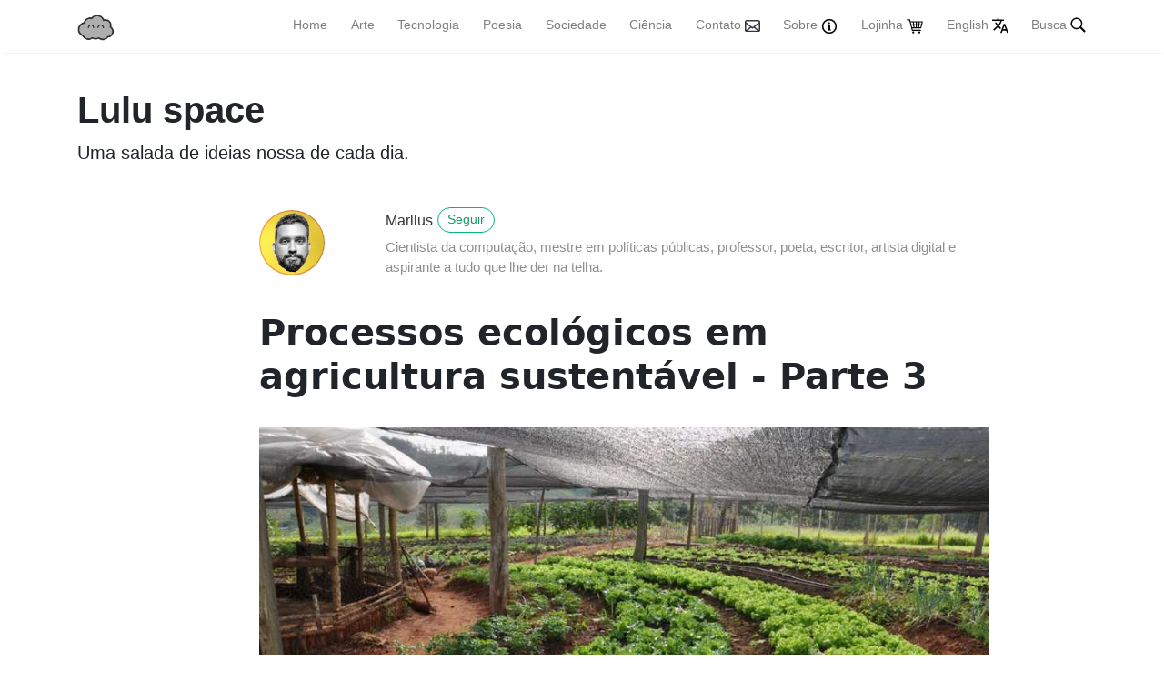

--- FILE ---
content_type: text/html; charset=utf-8
request_url: https://e44ff76c.myblog-bkz.pages.dev/ciencia/2021/06/14/processos-ecologicos-parte3
body_size: 9222
content:
<!DOCTYPE html>
<html lang="en">
<head>
<meta charset="utf-8">
<meta name="viewport" content="width=device-width, initial-scale=1, shrink-to-fit=no">

<!-- <link rel="icon" href="/assets/images/logo.png"> !-->

<!-- Eu que adicionei essa linha, para puxar o caminho relativo setado no _config.yml !-->
<link rel="icon" href="https://marllus.com/favicon.ico">

<title>Processos ecológicos em agricultura sustentável - Parte 3 | Lulu space</title>

<!-- Linha para chamar feed na dominio principal !-->
<link rel="alternate" type="application/rss+xml" title="Lulu space - RSS" href="/feed.xml">

<!-- Begin Jekyll SEO tag v2.5.0 -->
<title>Processos ecológicos em agricultura sustentável - Parte 3 | Lulu space</title>
<meta name="generator" content="Jekyll v3.8.5" />
<meta property="og:title" content="Processos ecológicos em agricultura sustentável - Parte 3" />
<meta name="author" content="marllus" />
<meta property="og:locale" content="pt_BR" />
<meta name="description" content="Desde o surgimento da agricultura, o cultivo e a criação de plantas e animais tem sido possível através de técnicas de uso e manejo do solo e do próprio controle com sucesso do ciclo dessas culturas. Logo, o ser humano evoluiu nessas práticas e intensificou a melhoria genética do que mantinha." />
<meta property="og:description" content="Desde o surgimento da agricultura, o cultivo e a criação de plantas e animais tem sido possível através de técnicas de uso e manejo do solo e do próprio controle com sucesso do ciclo dessas culturas. Logo, o ser humano evoluiu nessas práticas e intensificou a melhoria genética do que mantinha." />
<link rel="canonical" href="https://marllus.com/ciencia/2021/06/14/processos-ecologicos-parte3.html" />
<meta property="og:url" content="https://marllus.com/ciencia/2021/06/14/processos-ecologicos-parte3.html" />
<meta property="og:site_name" content="Lulu space" />
<meta property="og:image" content="https://marllus.com/assets/images/agroecologia-minera.jpg" />
<meta property="og:type" content="article" />
<meta property="article:published_time" content="2021-06-14T00:00:00+00:00" />
<script type="application/ld+json">
{"@type":"BlogPosting","headline":"Processos ecológicos em agricultura sustentável - Parte 3","dateModified":"2021-06-14T00:00:00+00:00","datePublished":"2021-06-14T00:00:00+00:00","publisher":{"@type":"Organization","logo":{"@type":"ImageObject","url":"https://marllus.com/assets/images/logo.png"},"name":"marllus"},"mainEntityOfPage":{"@type":"WebPage","@id":"https://marllus.com/ciencia/2021/06/14/processos-ecologicos-parte3.html"},"url":"https://marllus.com/ciencia/2021/06/14/processos-ecologicos-parte3.html","image":"https://marllus.com/assets/images/agroecologia-minera.jpg","author":{"@type":"Person","name":"marllus"},"description":"Desde o surgimento da agricultura, o cultivo e a criação de plantas e animais tem sido possível através de técnicas de uso e manejo do solo e do próprio controle com sucesso do ciclo dessas culturas. Logo, o ser humano evoluiu nessas práticas e intensificou a melhoria genética do que mantinha.","@context":"http://schema.org"}</script>
<!-- End Jekyll SEO tag -->


<!-- originalmente era essa a chamada - bootstrap. atualizei por questoes de seguranca. caso quebre eu volto
<link rel="stylesheet" href="https://stackpath.bootstrapcdn.com/bootstrap/4.1.3/css/bootstrap.min.css" integrity="sha384-MCw98/SFnGE8fJT3GXwEOngsV7Zt27NXFoaoApmYm81iuXoPkFOJwJ8ERdknLPMO" crossorigin="anonymous">
!-->

<!-- testando jsdelivr pra ver se melhora a performance-->
<link rel="stylesheet" href="https://cdn.jsdelivr.net/npm/bootstrap@4.1.3/dist/css/bootstrap.min.css" crossorigin="anonymous">

<!-- new !-->
<!--
<link rel="stylesheet" href="https://stackpath.bootstrapcdn.com/bootstrap/4.5.0/css/bootstrap.min.css" integrity="sha384-9aIt2nRpC12Uk9gS9baDl411NQApFmC26EwAOH8WgZl5MYYxFfc+NcPb1dKGj7Sk" crossorigin="anonymous">
!-->

<link href="/assets/css/screen.css" rel="stylesheet">

<link href="/assets/css/main.css" rel="stylesheet">

<!-- coloquei o jquery pra ser chamado pela CDN google pra ser mais rapido, pois o navegador guarda cache, caso n esteja na cdn, ele puxa localmente! Lembrando que a versao local eh a 3.3.1, mudei para a versao mais recente por questoes de seguranca. nao quebrou em nada a estrutura atual do site.-->
<script src="https://cdn.jsdelivr.net/gh/jquery/jquery@3.5.1/dist/jquery.min.js"></script>
<!-- se ficar lento ou der bug na de cima (jsdelivr) eh so voltar ao que era antes nessa linha abaixo 
<script src="https://ajax.googleapis.com/ajax/libs/jquery/3.5.1/jquery.min.js"></script>
<script>
    if (!window.jQuery) document.write('<script src="/assets/js/jquery.min.js"><\/script>');
</script>
!-->

<!-- antigamente era somente essa linha, que puxava local. o ruim eh que causava mais lentidao no carregamento da pagina, fora que n nunca eh guardada em cache 
<script src="/assets/js/jquery.min.js"></script>
!-->

</head>

<!--
Essa variavel de teste nao funciona no cloudflare pages
!-->


<script data-goatcounter="https://lulucount.goatcounter.com/count"
        async src="//gc.zgo.at/count.js"></script>


<body class="layout-post">
	<!-- defer loading of font and font awesome -->
	<noscript id="deferred-styles">
		<!-- antigamente era assim, pois chamava a Righteous para o sitetitle <link href="https://fonts.googleapis.com/css?family=Righteous%7CMerriweather:300,300i,400,400i,700,700i" rel="stylesheet"> !-->
		<link href="https://fonts.googleapis.com/css?family=Merriweather:300,300i,400,400i,700,700i" rel="stylesheet">
		<!--<link rel="stylesheet" href="https://use.fontawesome.com/releases/v5.0.13/css/all.css" integrity="sha384-DNOHZ68U8hZfKXOrtjWvjxusGo9WQnrNx2sqG0tfsghAvtVlRW3tvkXWZh58N9jp" crossorigin="anonymous"> !-->
	</noscript>


<!-- Begin Menu Navigation
================================================== -->
<nav class="navbar navbar-expand-lg navbar-light bg-white fixed-top mediumnavigation nav-down">

    <div class="container pr-0">

    <!-- Begin Logo alterei para mudar a linguagem-->
       
    <a class="navbar-brand" href="/">
    
    <img src="/assets/images/logo_top.png" alt="Lulu space">
    </a>
    <!-- End Logo -->

    <button class="navbar-toggler" type="button" data-toggle="collapse" data-target="#navbarMediumish" aria-controls="navbarSupportedContent" aria-expanded="false" aria-label="Toggle navigation">
    <span class="navbar-toggler-icon"></span>
    </button>

    <div class="collapse navbar-collapse" id="navbarMediumish">

        <ul class="navbar-nav ml-auto">

                  <!-- muda linguagem do menu de acordo com site.lang -->

                
                
                
                <li class="nav-item">
                
                <a class="nav-link" href="/">Home</a>
                </li>
                
                
                <li class="nav-item">
                <a class="nav-link" href="/categories#arte">Arte</a>
                </li>

		<li class="nav-item">
                <a class="nav-link" href="/categories#tecnologia">Tecnologia</a>
                </li>

		<li class="nav-item">
                <a class="nav-link" href="/categories#poesia">Poesia</a>
                </li>

		<li class="nav-item">
                <a class="nav-link" href="/categories#sociedade">Sociedade</a>
                </li>

		<li class="nav-item">
                <a class="nav-link" href="/categories#ciencia">Ciência</a>
                </li>

		<li class="nav-item">
                <a class="nav-link" href="/contato">Contato <img src=/assets/images/icon-contact.svg width=17px heigth=17px style="vertical-align: top; margin: 5px 0px"></a>
                </li>
                
        <li class="nav-item">
                <a class="nav-link" href="/sobre">Sobre <img src=/assets/images/avatar.svg width=18px heigth=18px style="vertical-align: top; margin: 3px 0px"></a>
                </li>

        <li class="nav-item">
                <a class="nav-link" href="https://lojinha.marllus.com">Lojinha <img src=/assets/images/shop.svg width=18px heigth=18px style="vertical-align: top; margin: 3px 0px"></a>
                </li>
                
        <li class="nav-item">
                <a class="nav-link" href="/en">English <img src=/assets/images/translate.svg width=18px heigth=18px style="vertical-align: top; margin: 2px 0px"></img></a>
                </li>
                
        <li class="nav-item">
                <a class="nav-link" href="/busca">Busca<img src=/assets/images/icon-search.svg width=24px heigth=24px style="vertical-align: top; margin:-2px 0px"></img></a>
                </li>
                 


                <!--<li class="nav-item">
                <a target="_blank" class="nav-link" href="https://bootstrapstarter.com/bootstrap-templates/template-mediumish-bootstrap-jekyll/"> Dev</a>
		</li>-->
		
		<!--
                <li class="nav-item">
                <a target="_blank" class="nav-link" href="https://www.wowthemes.net/themes/mediumish-wordpress/"><i class="fab fa-wordpress-simple"></i> Infra</a>
		</li>-->

                <!--<li class="nav-item">
                <a target="_blank" class="nav-link" href="https://www.wowthemes.net/themes/mediumish-ghost/"><i class="fab fa-snapchat-ghost"></i> Poemas</a>
		</li>-->

                <!--<li class="nav-item">
                <a target="_blank" class="nav-link" href="https://github.com/wowthemesnet/mediumish-theme-jekyll"><i class="fab fa-github"></i> Sociedade</a>
                </li>
		-->
            <!-- isso era o que estava causando a lentidao !-->
               <!-- <script src="/assets/js/lunr.js"></script>


<style>
    .lunrsearchresult .title {color: #d9230f;}
    .lunrsearchresult .url {color: silver;}
    .lunrsearchresult a {display: block; color: #777;}
    .lunrsearchresult a:hover, .lunrsearchresult a:focus {text-decoration: none;}
    .lunrsearchresult a:hover .title {text-decoration: underline;}
</style>


<form class="bd-search" onSubmit="return lunr_search(document.getElementById('lunrsearch').value);">
    <input type="text" class="form-control text-small launch-modal-search" id="lunrsearch" name="q" maxlength="255" value="" placeholder="Type and enter..."/>
</form>

<div id="lunrsearchresults">
    <ul></ul>
</div>

<script src="/assets/js/lunrsearchengine.js"></script> !-->
            </ul>

        <!-- End Menu -->

    </div>

    </div>
</nav>
<!-- End Navigation
================================================== -->

<div class="site-content">

<div class="container">

<!-- Site Title
================================================== 
Caso seja a pagina do guia xenserver, retirar o titulo e descricao para liberar mais espaço ao svg do guia xenserver
-->

<div class="mainheading">
    <h1 class="sitetitle">Lulu space</h1>
    <p class="lead">
        
        Uma salada de ideias nossa de cada dia. <!-- site.description definido no _config.yml!-->
    
    </p>
</div>


<!-- Content
================================================== -->
<div class="main-content">
    <!-- Begin Article
================================================== -->
<div class="container">
    <div class="row">

        <!-- Post Share -->
        <!-- comentei !-->
         <div class="col-md-2 pl-0">
           <!-- <div class="share sticky-top sticky-top-offset">
    <p>
        Share
    </p>
    <ul>
        <li class="ml-1 mr-1">
            <a target="_blank" href="https://twitter.com/intent/tweet?text=Processos ecológicos em agricultura sustentável - Parte 3&url=https://marllus.com/ciencia/2021/06/14/processos-ecologicos-parte3.html" onclick="window.open(this.href, 'twitter-share', 'width=550,height=235');return false;">
                <i class="fab fa-twitter"></i>
            </a>
        </li>

        <li class="ml-1 mr-1">
            <a target="_blank" href="https://facebook.com/sharer.php?u=https://marllus.com/ciencia/2021/06/14/processos-ecologicos-parte3.html" onclick="window.open(this.href, 'facebook-share', 'width=550,height=435');return false;">
                <i class="fab fa-facebook-f"></i>
            </a>
        </li>

        <li class="ml-1 mr-1">
            <a target="_blank" href="https://www.linkedin.com/shareArticle?mini=true&url=https://marllus.com/ciencia/2021/06/14/processos-ecologicos-parte3.html" onclick="window.open(this.href, 'width=550,height=435');return false;">
                <i class="fab fa-linkedin-in"></i>
            </a>
        </li>

    </ul>
    
    <div class="sep">
    </div>
    <ul>
        <li>
        <a class="small smoothscroll" href="#disqus_thread"></a>
        </li>
    </ul>
    
</div>
 !-->
        </div>
        

        <!-- Post -->
        

        <div class="col-md-9 flex-first flex-md-unordered">
            <div class="mainheading">

                <!-- Author Box -->
                
                <div class="row post-top-meta">
                    <div class="col-xs-12 col-md-3 col-lg-2 text-center text-md-left mb-4 mb-md-0">
                        
                        <img class="author-thumb" src="/assets/images/avatar.jpeg" alt="Marllus">
                        
                    </div>
                    <div class="col-xs-12 col-md-9 col-lg-10 text-center text-md-left">
                      
                    <a target="_blank" class="link-dark" href="/sobre">Marllus</a><a target="_blank" href="https://twitter.com/melolustosa" class="btn follow">Seguir</a>
                    <span class="author-description">Cientista da computação, mestre em políticas públicas, professor, poeta, escritor, artista digital e aspirante a tudo que lhe der na telha.</span>
                     
                    </div>
                </div>
                

                <!-- Post Title -->
                <h1 class="posttitle">Processos ecológicos em agricultura sustentável - Parte 3 
            
        <!-- laco que percorre todos os posts, e procura existe outra pagina com o mesmo id-ref, ou seja, se existe uma traducao -->
            
            </h1>
            </div>

            <!-- Adsense if enabled from _config.yml (change your pub id and slot) -->
            
            <!-- End Adsense -->

            <!-- Post Featured Image -->
            

            
            <!-- Alteracao para chamar o caption de uma figura, caso exista. ideal para chamar referencias para imagem inicial. -->
           <center> <img src="/assets/images/agroecologia-minera.jpg" alt="Processos ecológicos em agricultura sustentável - Parte 3"></center><center><em class="image-caption">Mandala. Foto by <a href="https://minera.eco.br/pt/noticias/projetos-de-agroecologia-receberao-r-25-milhoes/">Minera</a></em></center><p>
            
            

            
            <!-- End Featured Image -->

            <!-- Post Content -->
            <div class="article-post">
                <!-- Toc if any -->
                
                <!-- End Toc -->
                <p>Desde
o surgimento da agricultura, o cultivo e a criação de plantas e
animais tem sido possível através de técnicas de uso e manejo do
solo e do próprio controle
com sucesso do ciclo dessas
culturas. Logo, o ser humano evoluiu nessas práticas e intensificou a melhoria genética do que
mantinha.</p>

<p>A
engenharia genética, uma das mais recentes descobertas nesse
contexto, foi um desses
recursos criado com o objetivo de “alinhar” biologicamente uma
espécie de cultivo, tornando ou empoderando-a com características
específicas para seu “sucesso” ambiental, objetivando seu
aumento de produtividade. Porém, o uso indiscriminado desse recurso
vem transformando a policultura ambiental natural em espécies com
bases genéticas cada vez mais simplificadas, necessitando
obrigatoriamente de insumos externos para sua sobrevivência,
neste novo <em>habitat</em> controlado.</p>

<p>O conceito
de seleção dirigida, alicerce para o entendimento da engenharia
genética, está no fato de o ser humano “dirigir” a evolução
de uma ou mais espécies, dentro de um contexto ambiental. Ele passou
a alterar, manejar e
controlar o ambiente no qual esses organismos viviam, desde à
práticas não intencionais de seleção de características, até a
geração de uma semente híbrida super resistente à herbivoria.
Nesse sentido, a seleção dirigida distingue-se da seleção
natural, onde, na primeira, a própria natureza é quem seleciona os mais adaptados
cultivares em um contexto ambiental.</p>

<p>Dentre
os métodos de seleção dirigida, tem-se a seleção massal, a qual é
a menos impactante, no sentido do nível de intrusão genética à
espécie cultivada. Os agricultores que a praticam selecionam as
sementes baseado em comparações de
eficiência produtiva, como o
tamanho da parte comestível ou resistência a determinadas
pragas e perturbações climáticas. Uma das maiores vantagens dessa
prática é o manutenção da variabilidade genética dessas
espécies.</p>

<p>A
hibridação e biotecnologia
deram um salto nesse poder intrusivo na genética dos cultivares.
Agora é possível a
manipulação genética entre
espécies distintas, inclusive
entre vegetais e animais. Como
consequência, tem-se a perca da diversidade genética por causa da criação de
organismos idênticos, com as mesmas características de resistência ambiental; esterilidade (a
partir da segunda geração dessas sementes) e genótipos idênticos
(sem variabilidade genética).</p>

<p>Um dos pontos vantajosos (e talvez o único)
do melhoramento moderno de plantas está no fato da oferta cada vez
maior de alimentos para uma população que cada vez mais cresce,
porém, os reflexos relacionados às práticas dessa “modernidade”
impactam muito mais na preservação do próprio planeta e da espécie
humana. A perda da diversidade genética (e com isso a
vulnerabilidade genética ambiental), o aumento de dependência à
insumos externos, a perda de recursos genéticos (que poderiam ser
adquiridos através de seleção massal) são somente alguns desses
pontos.</p>

<p>Nesse
contexto, a conservação de
sementes crioulas em seus respectivos locais onde foram estabelecidas
(<em>in situ</em>) e em casas
de armazenamento e laboratórios (<em>ex situ</em>),
a promoção de melhoramentos com seleção massal (preservando-os de
forma mais durável), além da conservação de espécies não
agrícolas e seus parentes silvestres fazem parte da estratégia da
agroecologia na aplicação do conhecimento ecológico ao desenho e
manejo de agroecossistemas sustentáveis.</p>

<hr />

<p><strong>1. Como manejar ecossistemas
sustentáveis por meio de técnicas de seleção dirigida?</strong></p>

<p>Através de técnicas de seleção massal,
onde pode-se preservar uma espécie garantindo a sua variabilidade
genética.</p>

<p><strong>2. O que diferencia seleção natural de
seleção dirigida?</strong></p>

<p>A segunda reside no fato de o ser humano
conduzir o processo de melhoramento das espécies ao longo do tempo,
enquanto que na primeira é a própria natureza quem o regula.</p>

<p><strong>3. Qual a diferença entre variedades
crioulas e melhoradas?</strong></p>

<p>Está intrinsecamente no fato de nas
primeiras existirem variabilidade genética, enquanto que esse
“melhoramento” nas segundas tende a uniformizá-las.</p>

<p><strong>4. O que é resistência durável?</strong></p>

<p>Leva em consideração a manutenção de
toda a população do ambiente cultivado, ao invés de somente o foco
na solução de problemas específicos de uma espécie sem levar em
consideração o todo.</p>

<p><strong>5. Por que não existe genótipo
resistente?</strong></p>

<p>Porque o próprio processo de seleção
garante que um genótipo/fenótipo, antes resistente a uma
determinada perturbação, pode não ser imune a outros tipos de
perturbações externas.</p>

<p><strong>6. Por que o melhoramento local é
importante para agricultura sustentável?</strong></p>

<p>Porque mantém a flexibilidade local
(condições do ambiente, irrigação, solo e fertilização e
problemas bióticos) na resistência ao ambiente.</p>

<hr />

<p><em>Resumo e respostas do capítulo 14 - “Recursos genéticos em agroecossistemas” do livro “<a href="https://www.bdpa.cnptia.embrapa.br/consulta/busca?b=ad&amp;id=297574&amp;biblioteca=vazio&amp;busca=autoria:%22GLIESSMAN,%20S.R.%22&amp;qFacets=autoria:%22GLIESSMAN,%20S.R.%22&amp;sort=&amp;paginacao=t&amp;paginaAtual=1">Agroecologia: Processos ecológicos em agricultura sustentável”. Stephen R. Gliessman. 2001</a>”.<br />Mestrado Profissional em Políticas Públicas e Gestão da Educação Superior - <a href="https://poleduc.ufc.br/pt/">POLEDUC/UFC</a>. Ano: 2018<br />
Disciplina: Agroecologia</em></p>

            </div>

            <!-- Rating -->
            

            <!-- Post Date -->
            <p>
            <small>
                <span class="post-date"><time class="post-date" datetime="2021-06-14">14 Jun 2021</time></span>           
                
                </small>
            </p>

            <!-- Post Categories -->
            <div class="after-post-cats">
                <ul class="tags mb-4">
                    
                    
                    <li>
                        <a class="smoothscroll" href="/categories#ciencia">ciencia</a>
                    </li>
                    
                </ul>
            </div>
            <!-- End Categories -->

            <!-- Post Tags -->
            <div class="after-post-tags">
                <ul class="tags">
                    
                    
                    <li>
                        <a class="smoothscroll" href="/tags#agricultura-sustentável">#agricultura sustentável</a>
                    </li>
                    
                    <li>
                        <a class="smoothscroll" href="/tags#agroecologia">#agroecologia</a>
                    </li>
                    
                    <li>
                        <a class="smoothscroll" href="/tags#agroecologia">#agroecologia</a>
                    </li>
                    
                    <li>
                        <a class="smoothscroll" href="/tags#mutirão">#mutirão</a>
                    </li>
                    
                    <li>
                        <a class="smoothscroll" href="/tags#processos-ecológicos">#processos ecológicos</a>
                    </li>
                    
                </ul>
            </div>
            <!-- End Tags -->

            <!-- Prev/Next -->
            <div class="row PageNavigation d-flex justify-content-between font-weight-bold">
            
            
            <!-- atualizacao: modifiquei o codigo para mostrar artigos proximos ou anteriores da mesma lingua do artigo da pagina atual!-->
            <a class="prev d-block col-md-6" href="/poesia/2021/06/11/trechos-antologia-p4.html"> &laquo; Trechos - AntologIA poética</a>
            
            
            
            <div class="clearfix"></div>
            </div>
            <!-- End Categories -->

        </div>
        <!-- End Post -->

    </div>
</div>
<!-- End Article
================================================== -->

<!-- Begin Comments
================================================== -->

    <div class="container">
        <div id="comments" class="row justify-content-center mb-5">
            <div class="col-md-8">
                <!-- <section class="disqus">
    <div id="disqus_thread"></div>
    <script type="text/javascript">
        var disqus_shortname = ''; 
        var disqus_developer = 0;
        (function() {
            var dsq = document.createElement('script'); dsq.type = 'text/javascript'; dsq.async = true;
            dsq.src = window.location.protocol + '//' + disqus_shortname + '.disqus.com/embed.js';
            (document.getElementsByTagName('head')[0] || document.getElementsByTagName('body')[0]).appendChild(dsq);
        })();
    </script>
    <noscript>Please enable JavaScript to view the <a href="http://disqus.com/?ref_noscript">comments powered by Disqus.</a></noscript>
    <a href="http://disqus.com" class="dsq-brlink">comments powered by <span class="logo-disqus">Disqus</span></a>
</section>
 !-->
               <!-- <script defer src="https://commento.marllus.com/js/commento.js"></script>
<div id="commento"></div>
 !-->
               <!-- <script src="https://unpkg.com/commentbox.io/dist/commentBox.min.js"></script>

<div class="commentbox"></div>

<script type="text/javascript">
commentBox('5651804985491456-proj');
</script>


 !-->
 		<link rel="stylesheet" href="/assets/js/gitalk/v1.6.8/gitalk.css">
<script src="/assets/js/gitalk/v1.6.8/gitalk.min.js"></script>

<div id="js-gitalk-container"></div><script>

			var locationArr = window.location.pathname.split('/')
			var gitalk = new Gitalk({
				clientID: '',
				clientSecret: '',				
				repo: 'gitalk_comments',
				owner: 'marlluslustosa',
				admin: ['marlluslustosa'],
				//id: location.pathname,
				id: locationArr[locationArr.length - 1],
				perPage: 20,
				//proxy: 'https://gitalk-anonmously-comment-kappa.vercel.app',
				server: {
					oauth_api: 'https://gitalk-anonmously-comment-kappa.vercel.app/api/authorize',
					anonymous_api: 'https://gitalk-anonmously-comment-kappa.vercel.app/api/comment'
				},
				anonymous: {
					accountName: 'araphen'
				},
				cache: {
					comments: {
						enable: true,
						ttl: 600
					},
					userInfo: {
						enable: true,
						ttl: 3600
					},
					issue: {
						enable: true,
						ttl: -1
					}
				}
			});

			gitalk.render('js-gitalk-container');
</script>


            </div>
        </div>
    </div>

<!--End Comments
================================================== -->

<!-- Review with LD-JSON, adapt it for your needs if you like, but make sure you test the generated HTML source code first: 
https://search.google.com/structured-data/testing-tool/u/0/
================================================== -->


</div>


<!-- Bottom Alert Bar
================================================== -->
<div class="alertbar">
	<div class="container text-center">
	    
        <span><img class="img-mailchimp" src="/assets/images/logo.png" alt="Lulu space"> &nbsp; Nunca perca uma boa <b>história</b>, se inscreva na nossa newsletter</span>
        
        <form action="https://marllus.us18.list-manage.com/subscribe/post?u=3a523fdd4b19545ab826fb5d0&amp;id=24eb94116f" method="post" name="mc-embedded-subscribe-form" class="wj-contact-form validate" target="_blank" novalidate>
            <div class="mc-field-group">
            <input type="email" placeholder="Email" name="EMAIL" class="required email" id="mce-EMAIL" autocomplete="on" required>
            <input type="submit" value="Subscribe" name="subscribe" class="heart">
            </div>
        </form>
	</div>
</div>

    
</div>

<!-- Categories Jumbotron
================================================== -->
<div class="jumbotron fortags">
	<div class="d-md-flex h-100">
		<div class="col-md-4 transpdark align-self-center text-center h-100">
            <div class="d-md-flex align-items-center justify-content-center h-100">
                <h2 class="d-md-block align-self-center py-1 font-weight-light">Explore <span class="d-none d-md-inline">→</span></h2>
            </div>
		</div>
		<div class="col-md-8 p-5 align-self-center text-center">
            
            
                
                    <a class="mt-1 mb-1" href="/categories#poesia">poesia (54)</a>
                
                    <a class="mt-1 mb-1" href="/categories#en">en (7)</a>
                
                    <a class="mt-1 mb-1" href="/categories#poetry">poetry (1)</a>
                
                    <a class="mt-1 mb-1" href="/categories#tecnologia">tecnologia (38)</a>
                
                    <a class="mt-1 mb-1" href="/categories#technology">technology (4)</a>
                
                    <a class="mt-1 mb-1" href="/categories#sociedade">sociedade (9)</a>
                
                    <a class="mt-1 mb-1" href="/categories#arte">arte (8)</a>
                
                    <a class="mt-1 mb-1" href="/categories#art">art (2)</a>
                
                    <a class="mt-1 mb-1" href="/categories#ciencia">ciencia (5)</a>
                
            
            
		</div>
	</div>
</div>

<!-- Begin Footer
================================================== -->
<footer class="footer">
    <div class="container">
        <div class="row">
            <div class="col-md-6 col-sm-6 text-center text-lg-left">
                <a target="_blank" href="https://creativecommons.org/licenses/by-sa/4.0/"> CC BY-SA </a> - Contents in Lulu space - 2021
            </div>
            <div class="col-md-6 col-sm-6 text-center text-lg-right">    
                <a target="_blank" href="https://opensource.org/licenses/MIT"> MIT</a> - <a target="_blank" href="https://www.wowthemes.net/mediumish-free-jekyll-template/">Mediumish Jekyll Theme</a>
            </div>
        </div>
    </div>
</footer>
<!-- End Footer
================================================== -->

</div> <!-- /.site-content -->

<!-- Scripts
================================================== -->

<!-- originalmente era essa a chamada - bootstrap e popper. atualizei por questoes de seguranca. caso quebre eu volto
<script src="https://cdnjs.cloudflare.com/ajax/libs/popper.js/1.14.6/umd/popper.min.js" integrity="sha384-wHAiFfRlMFy6i5SRaxvfOCifBUQy1xHdJ/yoi7FRNXMRBu5WHdZYu1hA6ZOblgut" crossorigin="anonymous"></script>
<script src="https://stackpath.bootstrapcdn.com/bootstrap/4.2.1/js/bootstrap.min.js" integrity="sha384-B0UglyR+jN6CkvvICOB2joaf5I4l3gm9GU6Hc1og6Ls7i6U/mkkaduKaBhlAXv9k" crossorigin="anonymous"></script>
!-->

<!-- testando a cdn jsdelivr puxando varios js em uma unica requisicao !-->
<script src="https://cdn.jsdelivr.net/combine/npm/popper.js@1.16.0/dist/umd/popper.min.js,gh/twbs/bootstrap@4.5.0/dist/js/bootstrap.min.js"></script>

<!-- new !-->
<!--<script src="https://cdn.jsdelivr.net/npm/popper.js@1.16.0/dist/umd/popper.min.js" integrity="sha384-Q6E9RHvbIyZFJoft+2mJbHaEWldlvI9IOYy5n3zV9zzTtmI3UksdQRVvoxMfooAo" crossorigin="anonymous"></script>
<script src="https://stackpath.bootstrapcdn.com/bootstrap/4.5.0/js/bootstrap.min.js" integrity="sha384-OgVRvuATP1z7JjHLkuOU7Xw704+h835Lr+6QL9UvYjZE3Ipu6Tp75j7Bh/kR0JKI" crossorigin="anonymous"></script>
!-->

<script src="/assets/js/mediumish.js"></script>



<script src="/assets/js/ie10-viewport-bug-workaround.js"></script> 


<!-- <script id="dsq-count-scr" src="//.disqus.com/count.js"></script> !-->


</body>
</html>


--- FILE ---
content_type: application/javascript
request_url: https://e44ff76c.myblog-bkz.pages.dev/assets/js/gitalk/v1.6.8/gitalk.min.js
body_size: 52617
content:
!function(e,t){"object"==typeof exports&&"object"==typeof module?module.exports=t():"function"==typeof define&&define.amd?define([],t):"object"==typeof exports?exports.Gitalk=t():e.Gitalk=t()}(this,function(){return function(e){function t(r){if(n[r])return n[r].exports;var o=n[r]={i:r,l:!1,exports:{}};return e[r].call(o.exports,o,o.exports,t),o.l=!0,o.exports}var n={};return t.m=e,t.c=n,t.d=function(e,n,r){t.o(e,n)||Object.defineProperty(e,n,{configurable:!1,enumerable:!0,get:r})},t.n=function(e){var n=e&&e.__esModule?function(){return e.default}:function(){return e};return t.d(n,"a",n),n},t.o=function(e,t){return Object.prototype.hasOwnProperty.call(e,t)},t.p="/dist",t(t.s=90)}([function(e,t){var n=e.exports={version:"2.6.11"};"number"==typeof __e&&(__e=n)},function(e,t){var n=e.exports="undefined"!=typeof window&&window.Math==Math?window:"undefined"!=typeof self&&self.Math==Math?self:Function("return this")();"number"==typeof __g&&(__g=n)},function(e,t,n){var r=n(39)("wks"),o=n(25),i=n(1).Symbol,a="function"==typeof i;(e.exports=function(e){return r[e]||(r[e]=a&&i[e]||(a?i:o)("Symbol."+e))}).store=r},function(e,t,n){"use strict";function r(e){return"[object Array]"===E.call(e)}function o(e){return void 0===e}function i(e){return null!==e&&!o(e)&&null!==e.constructor&&!o(e.constructor)&&"function"==typeof e.constructor.isBuffer&&e.constructor.isBuffer(e)}function a(e){return"[object ArrayBuffer]"===E.call(e)}function u(e){return"undefined"!=typeof FormData&&e instanceof FormData}function s(e){return"undefined"!=typeof ArrayBuffer&&ArrayBuffer.isView?ArrayBuffer.isView(e):e&&e.buffer&&e.buffer instanceof ArrayBuffer}function c(e){return"string"==typeof e}function l(e){return"number"==typeof e}function f(e){return null!==e&&"object"==typeof e}function p(e){return"[object Date]"===E.call(e)}function d(e){return"[object File]"===E.call(e)}function h(e){return"[object Blob]"===E.call(e)}function m(e){return"[object Function]"===E.call(e)}function v(e){return f(e)&&m(e.pipe)}function y(e){return"undefined"!=typeof URLSearchParams&&e instanceof URLSearchParams}function g(e){return e.replace(/^\s*/,"").replace(/\s*$/,"")}function b(){return("undefined"==typeof navigator||"ReactNative"!==navigator.product&&"NativeScript"!==navigator.product&&"NS"!==navigator.product)&&("undefined"!=typeof window&&"undefined"!=typeof document)}function _(e,t){if(null!==e&&void 0!==e)if("object"!=typeof e&&(e=[e]),r(e))for(var n=0,o=e.length;n<o;n++)t.call(null,e[n],n,e);else for(var i in e)Object.prototype.hasOwnProperty.call(e,i)&&t.call(null,e[i],i,e)}function w(){function e(e,n){"object"==typeof t[n]&&"object"==typeof e?t[n]=w(t[n],e):t[n]=e}for(var t={},n=0,r=arguments.length;n<r;n++)_(arguments[n],e);return t}function x(){function e(e,n){"object"==typeof t[n]&&"object"==typeof e?t[n]=x(t[n],e):t[n]="object"==typeof e?x({},e):e}for(var t={},n=0,r=arguments.length;n<r;n++)_(arguments[n],e);return t}function C(e,t,n){return _(t,function(t,r){e[r]=n&&"function"==typeof t?S(t,n):t}),e}var S=n(79),E=Object.prototype.toString;e.exports={isArray:r,isArrayBuffer:a,isBuffer:i,isFormData:u,isArrayBufferView:s,isString:c,isNumber:l,isObject:f,isUndefined:o,isDate:p,isFile:d,isBlob:h,isFunction:m,isStream:v,isURLSearchParams:y,isStandardBrowserEnv:b,forEach:_,merge:w,deepMerge:x,extend:C,trim:g}},function(e,t,n){var r=n(1),o=n(0),i=n(13),a=n(11),u=n(12),s=function(e,t,n){var c,l,f,p=e&s.F,d=e&s.G,h=e&s.S,m=e&s.P,v=e&s.B,y=e&s.W,g=d?o:o[t]||(o[t]={}),b=g.prototype,_=d?r:h?r[t]:(r[t]||{}).prototype;d&&(n=t);for(c in n)(l=!p&&_&&void 0!==_[c])&&u(g,c)||(f=l?_[c]:n[c],g[c]=d&&"function"!=typeof _[c]?n[c]:v&&l?i(f,r):y&&_[c]==f?function(e){var t=function(t,n,r){if(this instanceof e){switch(arguments.length){case 0:return new e;case 1:return new e(t);case 2:return new e(t,n)}return new e(t,n,r)}return e.apply(this,arguments)};return t.prototype=e.prototype,t}(f):m&&"function"==typeof f?i(Function.call,f):f,m&&((g.virtual||(g.virtual={}))[c]=f,e&s.R&&b&&!b[c]&&a(b,c,f)))};s.F=1,s.G=2,s.S=4,s.P=8,s.B=16,s.W=32,s.U=64,s.R=128,e.exports=s},function(e,t,n){"use strict";Object.defineProperty(t,"__esModule",{value:!0}),function(e){function r(){return null}function o(e){var t=e.nodeName,n=e.attributes;e.attributes={},t.defaultProps&&w(e.attributes,t.defaultProps),n&&w(e.attributes,n)}function i(e,t){var n,r,o;if(t){for(o in t)if(n=V.test(o))break;if(n){r=e.attributes={};for(o in t)t.hasOwnProperty(o)&&(r[V.test(o)?o.replace(/([A-Z0-9])/,"-$1").toLowerCase():o]=t[o])}}}function a(e,t,n){var r=t&&t._preactCompatRendered&&t._preactCompatRendered.base;r&&r.parentNode!==t&&(r=null),r||(r=t.children[0]);for(var o=t.childNodes.length;o--;)t.childNodes[o]!==r&&t.removeChild(t.childNodes[o]);var i=F.render(e,t,r);return t&&(t._preactCompatRendered=i&&(i._component||{base:i})),"function"==typeof n&&n(),i&&i._component||i}function u(e,t,n,r){var o=F.h(J,{context:e.context},t),i=a(o,n);return r&&r(i),i._component||i.base}function s(e){var t=e._preactCompatRendered&&e._preactCompatRendered.base;return!(!t||t.parentNode!==e)&&(F.render(F.h(r),e,t),!0)}function c(e){return h.bind(null,e)}function l(e,t){for(var n=t||0;n<e.length;n++){var r=e[n];Array.isArray(r)?l(r):r&&"object"==typeof r&&!y(r)&&(r.props&&r.type||r.attributes&&r.nodeName||r.children)&&(e[n]=h(r.type||r.nodeName,r.props||r.attributes,r.children))}}function f(e){return"function"==typeof e&&!(e.prototype&&e.prototype.render)}function p(e){return E({displayName:e.displayName||e.name,render:function(){return e(this.props,this.context)}})}function d(e){var t=e[U];return t?!0===t?e:t:(t=p(e),Object.defineProperty(t,U,{configurable:!0,value:!0}),t.displayName=e.displayName,t.propTypes=e.propTypes,t.defaultProps=e.defaultProps,Object.defineProperty(e,U,{configurable:!0,value:t}),t)}function h(){for(var e=[],t=arguments.length;t--;)e[t]=arguments[t];return l(e,2),m(F.h.apply(void 0,e))}function m(e){e.preactCompatNormalized=!0,_(e),f(e.nodeName)&&(e.nodeName=d(e.nodeName));var t=e.attributes.ref,n=t&&typeof t;return!Z||"string"!==n&&"number"!==n||(e.attributes.ref=g(t,Z)),b(e),e}function v(e,t){for(var n=[],r=arguments.length-2;r-- >0;)n[r]=arguments[r+2];if(!y(e))return e;var o=e.attributes||e.props,i=F.h(e.nodeName||e.type,o,e.children||o&&o.children),a=[i,t];return n&&n.length?a.push(n):t&&t.children&&a.push(t.children),m(F.cloneElement.apply(void 0,a))}function y(e){return e&&(e instanceof X||e.$$typeof===H)}function g(e,t){return t._refProxies[e]||(t._refProxies[e]=function(n){t&&t.refs&&(t.refs[e]=n,null===n&&(delete t._refProxies[e],t=null))})}function b(e){var t=e.nodeName,n=e.attributes;if(n&&"string"==typeof t){var r={};for(var o in n)r[o.toLowerCase()]=o;if(r.ondoubleclick&&(n.ondblclick=n[r.ondoubleclick],delete n[r.ondoubleclick]),r.onchange&&("textarea"===t||"input"===t.toLowerCase()&&!/^fil|che|rad/i.test(n.type))){var i=r.oninput||"oninput";n[i]||(n[i]=A([n[i],n[r.onchange]]),delete n[r.onchange])}}}function _(e){var t=e.attributes;if(t){var n=t.className||t.class;n&&(t.className=n)}}function w(e,t){for(var n in t)t.hasOwnProperty(n)&&(e[n]=t[n]);return e}function x(e,t){for(var n in e)if(!(n in t))return!0;for(var r in t)if(e[r]!==t[r])return!0;return!1}function C(e){return e&&e.base||e}function S(){}function E(e){function t(e,t){T(this),I.call(this,e,t,W),k.call(this,e,t)}return e=w({constructor:t},e),e.mixins&&O(e,N(e.mixins)),e.statics&&w(t,e.statics),e.propTypes&&(t.propTypes=e.propTypes),e.defaultProps&&(t.defaultProps=e.defaultProps),e.getDefaultProps&&(t.defaultProps=e.getDefaultProps()),S.prototype=I.prototype,t.prototype=w(new S,e),t.displayName=e.displayName||"Component",t}function N(e){for(var t={},n=0;n<e.length;n++){var r=e[n];for(var o in r)r.hasOwnProperty(o)&&"function"==typeof r[o]&&(t[o]||(t[o]=[])).push(r[o])}return t}function O(e,t){for(var n in t)t.hasOwnProperty(n)&&(e[n]=A(t[n].concat(e[n]||Q),"getDefaultProps"===n||"getInitialState"===n||"getChildContext"===n))}function T(e){for(var t in e){var n=e[t];"function"!=typeof n||n.__bound||$.hasOwnProperty(t)||((e[t]=n.bind(e)).__bound=!0)}}function M(e,t,n){if("string"==typeof t&&(t=e.constructor.prototype[t]),"function"==typeof t)return t.apply(e,n)}function A(e,t){return function(){for(var n,r=arguments,o=this,i=0;i<e.length;i++){var a=M(o,e[i],r);if(t&&null!=a){n||(n={});for(var u in a)a.hasOwnProperty(u)&&(n[u]=a[u])}else void 0!==a&&(n=a)}return n}}function k(e,t){P.call(this,e,t),this.componentWillReceiveProps=A([P,this.componentWillReceiveProps||"componentWillReceiveProps"]),this.render=A([P,j,this.render||"render",D])}function P(e,t){if(e){var n=e.children;if(n&&Array.isArray(n)&&1===n.length&&(e.children=n[0],e.children&&"object"==typeof e.children&&(e.children.length=1,e.children[0]=e.children)),Y){var r="function"==typeof this?this:this.constructor,o=this.propTypes||r.propTypes,i=this.displayName||r.name;o&&G.a.checkPropTypes(o,e,"prop",i)}}}function j(e){Z=this}function D(){Z===this&&(Z=null)}function I(e,t,n){F.Component.call(this,e,t),this.state=this.getInitialState?this.getInitialState():{},this.refs={},this._refProxies={},n!==W&&k.call(this,e,t)}function L(e,t){I.call(this,e,t)}n.d(t,"version",function(){return B}),n.d(t,"DOM",function(){return te}),n.d(t,"Children",function(){return ee}),n.d(t,"render",function(){return a}),n.d(t,"createClass",function(){return E}),n.d(t,"createFactory",function(){return c}),n.d(t,"createElement",function(){return h}),n.d(t,"cloneElement",function(){return v}),n.d(t,"isValidElement",function(){return y}),n.d(t,"findDOMNode",function(){return C}),n.d(t,"unmountComponentAtNode",function(){return s}),n.d(t,"Component",function(){return I}),n.d(t,"PureComponent",function(){return L}),n.d(t,"unstable_renderSubtreeIntoContainer",function(){return u});var R=n(94),G=n.n(R),F=n(101);n.n(F);n.d(t,"PropTypes",function(){return G.a});var B="15.1.0",z="a abbr address area article aside audio b base bdi bdo big blockquote body br button canvas caption cite code col colgroup data datalist dd del details dfn dialog div dl dt em embed fieldset figcaption figure footer form h1 h2 h3 h4 h5 h6 head header hgroup hr html i iframe img input ins kbd keygen label legend li link main map mark menu menuitem meta meter nav noscript object ol optgroup option output p param picture pre progress q rp rt ruby s samp script section select small source span strong style sub summary sup table tbody td textarea tfoot th thead time title tr track u ul var video wbr circle clipPath defs ellipse g image line linearGradient mask path pattern polygon polyline radialGradient rect stop svg text tspan".split(" "),H="undefined"!=typeof Symbol&&Symbol.for&&Symbol.for("react.element")||60103,U="undefined"!=typeof Symbol?Symbol.for("__preactCompatWrapper"):"__preactCompatWrapper",$={constructor:1,render:1,shouldComponentUpdate:1,componentWillReceiveProps:1,componentWillUpdate:1,componentDidUpdate:1,componentWillMount:1,componentDidMount:1,componentWillUnmount:1,componentDidUnmount:1},V=/^(?:accent|alignment|arabic|baseline|cap|clip|color|fill|flood|font|glyph|horiz|marker|overline|paint|stop|strikethrough|stroke|text|underline|unicode|units|v|vert|word|writing|x)[A-Z]/,W={},Y=void 0===e||!e.env||"production"!==e.env.NODE_ENV,X=F.h("a",null).constructor;X.prototype.$$typeof=H,X.prototype.preactCompatUpgraded=!1,X.prototype.preactCompatNormalized=!1,Object.defineProperty(X.prototype,"type",{get:function(){return this.nodeName},set:function(e){this.nodeName=e},configurable:!0}),Object.defineProperty(X.prototype,"props",{get:function(){return this.attributes},set:function(e){this.attributes=e},configurable:!0});var q=F.options.event;F.options.event=function(e){return q&&(e=q(e)),e.persist=Object,e.nativeEvent=e,e};var K=F.options.vnode;F.options.vnode=function(e){if(!e.preactCompatUpgraded){e.preactCompatUpgraded=!0;var t=e.nodeName,n=e.attributes=w({},e.attributes);"function"==typeof t?(!0===t[U]||t.prototype&&"isReactComponent"in t.prototype)&&(e.children&&""===String(e.children)&&(e.children=void 0),e.children&&(n.children=e.children),e.preactCompatNormalized||m(e),o(e)):(e.children&&""===String(e.children)&&(e.children=void 0),e.children&&(n.children=e.children),n.defaultValue&&(n.value||0===n.value||(n.value=n.defaultValue),delete n.defaultValue),i(e,n))}K&&K(e)};var J=function(){};J.prototype.getChildContext=function(){return this.props.context},J.prototype.render=function(e){return e.children[0]};for(var Z,Q=[],ee={map:function(e,t,n){return null==e?null:(e=ee.toArray(e),n&&n!==e&&(t=t.bind(n)),e.map(t))},forEach:function(e,t,n){if(null==e)return null;e=ee.toArray(e),n&&n!==e&&(t=t.bind(n)),e.forEach(t)},count:function(e){return e&&e.length||0},only:function(e){if(e=ee.toArray(e),1!==e.length)throw new Error("Children.only() expects only one child.");return e[0]},toArray:function(e){return null==e?[]:Array.isArray&&Array.isArray(e)?e:Q.concat(e)}},te={},ne=z.length;ne--;)te[z[ne]]=c(z[ne]);w(I.prototype=new F.Component,{constructor:I,isReactComponent:{},replaceState:function(e,t){var n=this;this.setState(e,t);for(var r in n.state)r in e||delete n.state[r]},getDOMNode:function(){return this.base},isMounted:function(){return!!this.base}}),S.prototype=I.prototype,L.prototype=new S,L.prototype.isPureReactComponent=!0,L.prototype.shouldComponentUpdate=function(e,t){return x(this.props,e)||x(this.state,t)};var re={version:B,DOM:te,PropTypes:G.a,Children:ee,render:a,createClass:E,createFactory:c,createElement:h,cloneElement:v,isValidElement:y,findDOMNode:C,unmountComponentAtNode:s,Component:I,PureComponent:L,unstable_renderSubtreeIntoContainer:u};t.default=re}.call(t,n(9))},function(e,t,n){var r=n(10);e.exports=function(e){if(!r(e))throw TypeError(e+" is not an object!");return e}},function(e,t,n){var r=n(6),o=n(50),i=n(32),a=Object.defineProperty;t.f=n(8)?Object.defineProperty:function(e,t,n){if(r(e),t=i(t,!0),r(n),o)try{return a(e,t,n)}catch(e){}if("get"in n||"set"in n)throw TypeError("Accessors not supported!");return"value"in n&&(e[t]=n.value),e}},function(e,t,n){e.exports=!n(14)(function(){return 7!=Object.defineProperty({},"a",{get:function(){return 7}}).a})},function(e,t){function n(){throw new Error("setTimeout has not been defined")}function r(){throw new Error("clearTimeout has not been defined")}function o(e){if(l===setTimeout)return setTimeout(e,0);if((l===n||!l)&&setTimeout)return l=setTimeout,setTimeout(e,0);try{return l(e,0)}catch(t){try{return l.call(null,e,0)}catch(t){return l.call(this,e,0)}}}function i(e){if(f===clearTimeout)return clearTimeout(e);if((f===r||!f)&&clearTimeout)return f=clearTimeout,clearTimeout(e);try{return f(e)}catch(t){try{return f.call(null,e)}catch(t){return f.call(this,e)}}}function a(){m&&d&&(m=!1,d.length?h=d.concat(h):v=-1,h.length&&u())}function u(){if(!m){var e=o(a);m=!0;for(var t=h.length;t;){for(d=h,h=[];++v<t;)d&&d[v].run();v=-1,t=h.length}d=null,m=!1,i(e)}}function s(e,t){this.fun=e,this.array=t}function c(){}var l,f,p=e.exports={};!function(){try{l="function"==typeof setTimeout?setTimeout:n}catch(e){l=n}try{f="function"==typeof clearTimeout?clearTimeout:r}catch(e){f=r}}();var d,h=[],m=!1,v=-1;p.nextTick=function(e){var t=new Array(arguments.length-1);if(arguments.length>1)for(var n=1;n<arguments.length;n++)t[n-1]=arguments[n];h.push(new s(e,t)),1!==h.length||m||o(u)},s.prototype.run=function(){this.fun.apply(null,this.array)},p.title="browser",p.browser=!0,p.env={},p.argv=[],p.version="",p.versions={},p.on=c,p.addListener=c,p.once=c,p.off=c,p.removeListener=c,p.removeAllListeners=c,p.emit=c,p.prependListener=c,p.prependOnceListener=c,p.listeners=function(e){return[]},p.binding=function(e){throw new Error("process.binding is not supported")},p.cwd=function(){return"/"},p.chdir=function(e){throw new Error("process.chdir is not supported")},p.umask=function(){return 0}},function(e,t){e.exports=function(e){return"object"==typeof e?null!==e:"function"==typeof e}},function(e,t,n){var r=n(7),o=n(19);e.exports=n(8)?function(e,t,n){return r.f(e,t,o(1,n))}:function(e,t,n){return e[t]=n,e}},function(e,t){var n={}.hasOwnProperty;e.exports=function(e,t){return n.call(e,t)}},function(e,t,n){var r=n(24);e.exports=function(e,t,n){if(r(e),void 0===t)return e;switch(n){case 1:return function(n){return e.call(t,n)};case 2:return function(n,r){return e.call(t,n,r)};case 3:return function(n,r,o){return e.call(t,n,r,o)}}return function(){return e.apply(t,arguments)}}},function(e,t){e.exports=function(e){try{return!!e()}catch(e){return!0}}},function(e,t){e.exports={}},function(e,t,n){var r=n(57),o=n(35);e.exports=function(e){return r(o(e))}},function(e,t,n){var r=n(35);e.exports=function(e){return Object(r(e))}},function(e,t,n){function r(e,t){if(l(e))return new Date(e.getTime());if("string"!=typeof e)return new Date(e);var n=t||{},r=n.additionalDigits;r=null==r?d:Number(r);var c=o(e),f=i(c.date,r),h=f.year,m=f.restDateString,v=a(m,h);if(v){var y,g=v.getTime(),b=0;return c.time&&(b=u(c.time)),c.timezone?y=s(c.timezone):(y=new Date(g+b).getTimezoneOffset(),y=new Date(g+b+y*p).getTimezoneOffset()),new Date(g+b+y*p)}return new Date(e)}function o(e){var t,n={},r=e.split(h);if(m.test(r[0])?(n.date=null,t=r[0]):(n.date=r[0],t=r[1]),t){var o=T.exec(t);o?(n.time=t.replace(o[1],""),n.timezone=o[1]):n.time=t}return n}function i(e,t){var n,r=y[t],o=b[t];if(n=g.exec(e)||o.exec(e)){var i=n[1];return{year:parseInt(i,10),restDateString:e.slice(i.length)}}if(n=v.exec(e)||r.exec(e)){var a=n[1];return{year:100*parseInt(a,10),restDateString:e.slice(a.length)}}return{year:null}}function a(e,t){if(null===t)return null;var n,r,o,i;if(0===e.length)return r=new Date(0),r.setUTCFullYear(t),r;if(n=_.exec(e))return r=new Date(0),o=parseInt(n[1],10)-1,r.setUTCFullYear(t,o),r;if(n=w.exec(e)){r=new Date(0);var a=parseInt(n[1],10);return r.setUTCFullYear(t,0,a),r}if(n=x.exec(e)){r=new Date(0),o=parseInt(n[1],10)-1;var u=parseInt(n[2],10);return r.setUTCFullYear(t,o,u),r}if(n=C.exec(e))return i=parseInt(n[1],10)-1,c(t,i);if(n=S.exec(e)){i=parseInt(n[1],10)-1;return c(t,i,parseInt(n[2],10)-1)}return null}function u(e){var t,n,r;if(t=E.exec(e))return(n=parseFloat(t[1].replace(",",".")))%24*f;if(t=N.exec(e))return n=parseInt(t[1],10),r=parseFloat(t[2].replace(",",".")),n%24*f+r*p;if(t=O.exec(e)){n=parseInt(t[1],10),r=parseInt(t[2],10);var o=parseFloat(t[3].replace(",","."));return n%24*f+r*p+1e3*o}return null}function s(e){var t,n;return(t=M.exec(e))?0:(t=A.exec(e))?(n=60*parseInt(t[2],10),"+"===t[1]?-n:n):(t=k.exec(e),t?(n=60*parseInt(t[2],10)+parseInt(t[3],10),"+"===t[1]?-n:n):0)}function c(e,t,n){t=t||0,n=n||0;var r=new Date(0);r.setUTCFullYear(e,0,4);var o=r.getUTCDay()||7,i=7*t+n+1-o;return r.setUTCDate(r.getUTCDate()+i),r}var l=n(208),f=36e5,p=6e4,d=2,h=/[T ]/,m=/:/,v=/^(\d{2})$/,y=[/^([+-]\d{2})$/,/^([+-]\d{3})$/,/^([+-]\d{4})$/],g=/^(\d{4})/,b=[/^([+-]\d{4})/,/^([+-]\d{5})/,/^([+-]\d{6})/],_=/^-(\d{2})$/,w=/^-?(\d{3})$/,x=/^-?(\d{2})-?(\d{2})$/,C=/^-?W(\d{2})$/,S=/^-?W(\d{2})-?(\d{1})$/,E=/^(\d{2}([.,]\d*)?)$/,N=/^(\d{2}):?(\d{2}([.,]\d*)?)$/,O=/^(\d{2}):?(\d{2}):?(\d{2}([.,]\d*)?)$/,T=/([Z+-].*)$/,M=/^(Z)$/,A=/^([+-])(\d{2})$/,k=/^([+-])(\d{2}):?(\d{2})$/;e.exports=r},function(e,t){e.exports=function(e,t){return{enumerable:!(1&e),configurable:!(2&e),writable:!(4&e),value:t}}},function(e,t,n){"use strict";var r=n(108)(!0);n(54)(String,"String",function(e){this._t=String(e),this._i=0},function(){var e,t=this._t,n=this._i;return n>=t.length?{value:void 0,done:!0}:(e=r(t,n),this._i+=e.length,{value:e,done:!1})})},function(e,t){e.exports=!0},function(e,t,n){var r=n(56),o=n(40);e.exports=Object.keys||function(e){return r(e,o)}},function(e,t){var n={}.toString;e.exports=function(e){return n.call(e).slice(8,-1)}},function(e,t){e.exports=function(e){if("function"!=typeof e)throw TypeError(e+" is not a function!");return e}},function(e,t){var n=0,r=Math.random();e.exports=function(e){return"Symbol(".concat(void 0===e?"":e,")_",(++n+r).toString(36))}},function(e,t,n){var r=n(7).f,o=n(12),i=n(2)("toStringTag");e.exports=function(e,t,n){e&&!o(e=n?e:e.prototype,i)&&r(e,i,{configurable:!0,value:t})}},function(e,t,n){n(113);for(var r=n(1),o=n(11),i=n(15),a=n(2)("toStringTag"),u="CSSRuleList,CSSStyleDeclaration,CSSValueList,ClientRectList,DOMRectList,DOMStringList,DOMTokenList,DataTransferItemList,FileList,HTMLAllCollection,HTMLCollection,HTMLFormElement,HTMLSelectElement,MediaList,MimeTypeArray,NamedNodeMap,NodeList,PaintRequestList,Plugin,PluginArray,SVGLengthList,SVGNumberList,SVGPathSegList,SVGPointList,SVGStringList,SVGTransformList,SourceBufferList,StyleSheetList,TextTrackCueList,TextTrackList,TouchList".split(","),s=0;s<u.length;s++){var c=u[s],l=r[c],f=l&&l.prototype;f&&!f[a]&&o(f,a,c),i[c]=i.Array}},function(e,t){t.f={}.propertyIsEnumerable},function(e,t,n){"use strict";t.__esModule=!0,t.default=function(e,t){if(!(e instanceof t))throw new TypeError("Cannot call a class as a function")}},function(e,t,n){"use strict";t.__esModule=!0;var r=n(91),o=function(e){return e&&e.__esModule?e:{default:e}}(r);t.default=function(){function e(e,t){for(var n=0;n<t.length;n++){var r=t[n];r.enumerable=r.enumerable||!1,r.configurable=!0,"value"in r&&(r.writable=!0),(0,o.default)(e,r.key,r)}}return function(t,n,r){return n&&e(t.prototype,n),r&&e(t,r),t}}()},function(e,t,n){var r=n(10),o=n(1).document,i=r(o)&&r(o.createElement);e.exports=function(e){return i?o.createElement(e):{}}},function(e,t,n){var r=n(10);e.exports=function(e,t){if(!r(e))return e;var n,o;if(t&&"function"==typeof(n=e.toString)&&!r(o=n.call(e)))return o;if("function"==typeof(n=e.valueOf)&&!r(o=n.call(e)))return o;if(!t&&"function"==typeof(n=e.toString)&&!r(o=n.call(e)))return o;throw TypeError("Can't convert object to primitive value")}},function(e,t,n){"use strict";e.exports="SECRET_DO_NOT_PASS_THIS_OR_YOU_WILL_BE_FIRED"},function(e,t){var n=Math.ceil,r=Math.floor;e.exports=function(e){return isNaN(e=+e)?0:(e>0?r:n)(e)}},function(e,t){e.exports=function(e){if(void 0==e)throw TypeError("Can't call method on  "+e);return e}},function(e,t,n){var r=n(6),o=n(110),i=n(40),a=n(38)("IE_PROTO"),u=function(){},s=function(){var e,t=n(31)("iframe"),r=i.length;for(t.style.display="none",n(58).appendChild(t),t.src="javascript:",e=t.contentWindow.document,e.open(),e.write("<script>document.F=Object<\/script>"),e.close(),s=e.F;r--;)delete s.prototype[i[r]];return s()};e.exports=Object.create||function(e,t){var n;return null!==e?(u.prototype=r(e),n=new u,u.prototype=null,n[a]=e):n=s(),void 0===t?n:o(n,t)}},function(e,t,n){var r=n(34),o=Math.min;e.exports=function(e){return e>0?o(r(e),9007199254740991):0}},function(e,t,n){var r=n(39)("keys"),o=n(25);e.exports=function(e){return r[e]||(r[e]=o(e))}},function(e,t,n){var r=n(0),o=n(1),i=o["__core-js_shared__"]||(o["__core-js_shared__"]={});(e.exports=function(e,t){return i[e]||(i[e]=void 0!==t?t:{})})("versions",[]).push({version:r.version,mode:n(21)?"pure":"global",copyright:"© 2019 Denis Pushkarev (zloirock.ru)"})},function(e,t){e.exports="constructor,hasOwnProperty,isPrototypeOf,propertyIsEnumerable,toLocaleString,toString,valueOf".split(",")},function(e,t,n){var r=n(23),o=n(2)("toStringTag"),i="Arguments"==r(function(){return arguments}()),a=function(e,t){try{return e[t]}catch(e){}};e.exports=function(e){var t,n,u;return void 0===e?"Undefined":null===e?"Null":"string"==typeof(n=a(t=Object(e),o))?n:i?r(t):"Object"==(u=r(t))&&"function"==typeof t.callee?"Arguments":u}},function(e,t,n){var r=n(41),o=n(2)("iterator"),i=n(15);e.exports=n(0).getIteratorMethod=function(e){if(void 0!=e)return e[o]||e["@@iterator"]||i[r(e)]}},function(e,t,n){"use strict";function r(e){var t,n;this.promise=new e(function(e,r){if(void 0!==t||void 0!==n)throw TypeError("Bad Promise constructor");t=e,n=r}),this.resolve=o(t),this.reject=o(n)}var o=n(24);e.exports.f=function(e){return new r(e)}},function(e,t){t.f=Object.getOwnPropertySymbols},function(e,t,n){t.f=n(2)},function(e,t,n){var r=n(1),o=n(0),i=n(21),a=n(45),u=n(7).f;e.exports=function(e){var t=o.Symbol||(o.Symbol=i?{}:r.Symbol||{});"_"==e.charAt(0)||e in t||u(t,e,{value:a.f(e)})}},function(e,t,n){"use strict";function r(e){var t=arguments.length>1&&void 0!==arguments[1]?arguments[1]:[],n={};return Object.keys(e).forEach(function(r){-1===t.indexOf(r)&&(n[r]=e[r])}),n}function o(e,t){if(e===t)return!0;var n=!Array.isArray(e)||!Array.isArray(t),r=e.length!==t.length;return!n&&!r&&e.every(function(e,n){return e===t[n]})}Object.defineProperty(t,"__esModule",{value:!0}),t.omit=r,t.arraysEqual=o;t.isElementAnSFC=function(e){return!("string"==typeof e.type||e.type.prototype.isReactComponent)},t.hyphenate=function(e){var t={};return function(n){return t[n]||(t[n]=e(n)),t[n]}}(function(e){return e.replace(/([A-Z])/g,"-$1").toLowerCase()})},function(e,t,n){"use strict";function r(e){return e&&e.__esModule?e:{default:e}}Object.defineProperty(t,"__esModule",{value:!0}),t.hasClassInParent=t.formatErrorMsg=t.getMetaContent=t.axiosGithub=t.axiosJSON=t.queryStringify=t.queryParse=void 0;var o=n(76),i=r(o),a=n(170),u=r(a),s=n(78),c=r(s);t.queryParse=function(){var e=arguments.length>0&&void 0!==arguments[0]?arguments[0]:window.location.search;if(!e)return{};var t="?"===e[0]?e.substring(1):e,n={};return t.split("&").forEach(function(e){var t=e.split("="),r=(0,u.default)(t,2),o=r[0],i=r[1];o&&(n[decodeURIComponent(o)]=decodeURIComponent(i))}),n},t.queryStringify=function(e){return(0,i.default)(e).map(function(t){return t+"="+encodeURIComponent(e[t]||"")}).join("&")},t.axiosJSON=c.default.create({headers:{Accept:"application/json"}}),t.axiosGithub=c.default.create({baseURL:"https://api.github.com",headers:{Accept:"application/json"}}),t.getMetaContent=function(e,t){t||(t="content");var n=window.document.querySelector("meta[name='"+e+"']");return n&&n.getAttribute(t)},t.formatErrorMsg=function(e){var t="Error: ";return e.response&&e.response.data&&e.response.data.message?(t+=e.response.data.message+". ",e.response.data.errors&&(t+=e.response.data.errors.map(function(e){return e.message}).join(", "))):t+=e.message,t},t.hasClassInParent=function e(t){for(var n=arguments.length,r=Array(n>1?n-1:0),o=1;o<n;o++)r[o-1]=arguments[o];var i=!1;if(void 0===t.className)return!1;var a=t.className.split(" ");return r.forEach(function(e,t){i=i||a.indexOf(e)>=0}),i||t.parentNode&&e(t.parentNode,r)}},function(e,t,n){"use strict";Object.defineProperty(t,"__esModule",{value:!0});t.GT_ACCESS_TOKEN="GT_ACCESS_TOKEN",t.GT_VERSION="1.6.8",t.GT_COMMENT="GT_COMMENT",t.GT_ANONYMOUS_NAME="GT_ANONYMOUS_NAME",t.GT_COMMENT_COUNT="GT_COMMENT_COUNT",t.GT_CACHE_KEY_COMMENT="GT_COMMENT_CACHE",t.ONE_DAY=86400},function(e,t,n){e.exports=!n(8)&&!n(14)(function(){return 7!=Object.defineProperty(n(31)("div"),"a",{get:function(){return 7}}).a})},function(e,t,n){"use strict";(function(t){"production"===t.env.NODE_ENV?e.exports=n(95):e.exports=n(96)}).call(t,n(9))},function(e,t,n){e.exports={default:n(107),__esModule:!0}},function(e,t){},function(e,t,n){"use strict";var r=n(21),o=n(4),i=n(55),a=n(11),u=n(15),s=n(109),c=n(26),l=n(59),f=n(2)("iterator"),p=!([].keys&&"next"in[].keys()),d=function(){return this};e.exports=function(e,t,n,h,m,v,y){s(n,t,h);var g,b,_,w=function(e){if(!p&&e in E)return E[e];switch(e){case"keys":case"values":return function(){return new n(this,e)}}return function(){return new n(this,e)}},x=t+" Iterator",C="values"==m,S=!1,E=e.prototype,N=E[f]||E["@@iterator"]||m&&E[m],O=N||w(m),T=m?C?w("entries"):O:void 0,M="Array"==t?E.entries||N:N;if(M&&(_=l(M.call(new e)))!==Object.prototype&&_.next&&(c(_,x,!0),r||"function"==typeof _[f]||a(_,f,d)),C&&N&&"values"!==N.name&&(S=!0,O=function(){return N.call(this)}),r&&!y||!p&&!S&&E[f]||a(E,f,O),u[t]=O,u[x]=d,m)if(g={values:C?O:w("values"),keys:v?O:w("keys"),entries:T},y)for(b in g)b in E||i(E,b,g[b]);else o(o.P+o.F*(p||S),t,g);return g}},function(e,t,n){e.exports=n(11)},function(e,t,n){var r=n(12),o=n(16),i=n(111)(!1),a=n(38)("IE_PROTO");e.exports=function(e,t){var n,u=o(e),s=0,c=[];for(n in u)n!=a&&r(u,n)&&c.push(n);for(;t.length>s;)r(u,n=t[s++])&&(~i(c,n)||c.push(n));return c}},function(e,t,n){var r=n(23);e.exports=Object("z").propertyIsEnumerable(0)?Object:function(e){return"String"==r(e)?e.split(""):Object(e)}},function(e,t,n){var r=n(1).document;e.exports=r&&r.documentElement},function(e,t,n){var r=n(12),o=n(17),i=n(38)("IE_PROTO"),a=Object.prototype;e.exports=Object.getPrototypeOf||function(e){return e=o(e),r(e,i)?e[i]:"function"==typeof e.constructor&&e instanceof e.constructor?e.constructor.prototype:e instanceof Object?a:null}},function(e,t,n){var r=n(6);e.exports=function(e,t,n,o){try{return o?t(r(n)[0],n[1]):t(n)}catch(t){var i=e.return;throw void 0!==i&&r(i.call(e)),t}}},function(e,t,n){var r=n(15),o=n(2)("iterator"),i=Array.prototype;e.exports=function(e){return void 0!==e&&(r.Array===e||i[o]===e)}},function(e,t,n){var r=n(6),o=n(24),i=n(2)("species");e.exports=function(e,t){var n,a=r(e).constructor;return void 0===a||void 0==(n=r(a)[i])?t:o(n)}},function(e,t,n){var r,o,i,a=n(13),u=n(119),s=n(58),c=n(31),l=n(1),f=l.process,p=l.setImmediate,d=l.clearImmediate,h=l.MessageChannel,m=l.Dispatch,v=0,y={},g=function(){var e=+this;if(y.hasOwnProperty(e)){var t=y[e];delete y[e],t()}},b=function(e){g.call(e.data)};p&&d||(p=function(e){for(var t=[],n=1;arguments.length>n;)t.push(arguments[n++]);return y[++v]=function(){u("function"==typeof e?e:Function(e),t)},r(v),v},d=function(e){delete y[e]},"process"==n(23)(f)?r=function(e){f.nextTick(a(g,e,1))}:m&&m.now?r=function(e){m.now(a(g,e,1))}:h?(o=new h,i=o.port2,o.port1.onmessage=b,r=a(i.postMessage,i,1)):l.addEventListener&&"function"==typeof postMessage&&!l.importScripts?(r=function(e){l.postMessage(e+"","*")},l.addEventListener("message",b,!1)):r="onreadystatechange"in c("script")?function(e){s.appendChild(c("script")).onreadystatechange=function(){s.removeChild(this),g.call(e)}}:function(e){setTimeout(a(g,e,1),0)}),e.exports={set:p,clear:d}},function(e,t){e.exports=function(e){try{return{e:!1,v:e()}}catch(e){return{e:!0,v:e}}}},function(e,t,n){var r=n(6),o=n(10),i=n(43);e.exports=function(e,t){if(r(e),o(t)&&t.constructor===e)return t;var n=i.f(e);return(0,n.resolve)(t),n.promise}},function(e,t,n){var r=n(2)("iterator"),o=!1;try{var i=[7][r]();i.return=function(){o=!0},Array.from(i,function(){throw 2})}catch(e){}e.exports=function(e,t){if(!t&&!o)return!1;var n=!1;try{var i=[7],a=i[r]();a.next=function(){return{done:n=!0}},i[r]=function(){return a},e(i)}catch(e){}return n}},function(e,t,n){e.exports={default:n(126),__esModule:!0}},function(e,t,n){e.exports={default:n(129),__esModule:!0}},function(e,t,n){var r=n(4),o=n(0),i=n(14);e.exports=function(e,t){var n=(o.Object||{})[e]||Object[e],a={};a[e]=t(n),r(r.S+r.F*i(function(){n(1)}),"Object",a)}},function(e,t,n){"use strict";t.__esModule=!0;var r=n(71),o=function(e){return e&&e.__esModule?e:{default:e}}(r);t.default=function(e,t){if(!e)throw new ReferenceError("this hasn't been initialised - super() hasn't been called");return!t||"object"!==(void 0===t?"undefined":(0,o.default)(t))&&"function"!=typeof t?e:t}},function(e,t,n){"use strict";function r(e){return e&&e.__esModule?e:{default:e}}t.__esModule=!0;var o=n(131),i=r(o),a=n(133),u=r(a),s="function"==typeof u.default&&"symbol"==typeof i.default?function(e){return typeof e}:function(e){return e&&"function"==typeof u.default&&e.constructor===u.default&&e!==u.default.prototype?"symbol":typeof e};t.default="function"==typeof u.default&&"symbol"===s(i.default)?function(e){return void 0===e?"undefined":s(e)}:function(e){return e&&"function"==typeof u.default&&e.constructor===u.default&&e!==u.default.prototype?"symbol":void 0===e?"undefined":s(e)}},function(e,t,n){var r=n(56),o=n(40).concat("length","prototype");t.f=Object.getOwnPropertyNames||function(e){return r(e,o)}},function(e,t,n){var r=n(28),o=n(19),i=n(16),a=n(32),u=n(12),s=n(50),c=Object.getOwnPropertyDescriptor;t.f=n(8)?c:function(e,t){if(e=i(e),t=a(t,!0),s)try{return c(e,t)}catch(e){}if(u(e,t))return o(!r.f.call(e,t),e[t])}},function(e,t,n){"use strict";function r(e){return e&&e.__esModule?e:{default:e}}t.__esModule=!0;var o=n(142),i=r(o),a=n(146),u=r(a),s=n(71),c=r(s);t.default=function(e,t){if("function"!=typeof t&&null!==t)throw new TypeError("Super expression must either be null or a function, not "+(void 0===t?"undefined":(0,c.default)(t)));e.prototype=(0,u.default)(t&&t.prototype,{constructor:{value:e,enumerable:!1,writable:!0,configurable:!0}}),t&&(i.default?(0,i.default)(e,t):e.__proto__=t)}},function(e,t,n){"use strict";function r(e){return e&&e.__esModule?e:{default:e}}function o(e){var t=localStorage.getItem(e);if(t)try{var n=JSON.parse(t),r=n.expire||-1;if(-1===r||r>=(new Date).getTime()/1e3)return n.data;localStorage.removeItem(e)}catch(t){localStorage.removeItem(e)}}Object.defineProperty(t,"__esModule",{value:!0});var i=n(157),a=r(i),u=n(76),s=r(u);t.default={save:function(e,t){var n=arguments.length>2&&void 0!==arguments[2]?arguments[2]:-1,r=arguments.length>3&&void 0!==arguments[3]?arguments[3]:location.pathname;if(e&&t&&!((0,s.default)(t).length<=0)){e="GT_"+e;var o=n<=0?-1:parseInt((new Date).getTime()/1e3+n),i={data:t,expire:o,scope:r};localStorage.setItem(e,(0,a.default)(i))}},fetch:function(e){return e="GT_"+e,o(e)},removeByPrefix:function(e){var t=[];e="GT_"+e;for(var n=0;n<localStorage.length;n++)-1!==localStorage.key(n).indexOf(e)&&t.push(localStorage.key(n));t.forEach(function(e){return localStorage.removeItem(e)})},clear:function(){for(var e=arguments.length>0&&void 0!==arguments[0]?arguments[0]:location.pathname,t=[],n=0;n<localStorage.length;n++){var r=localStorage.key(n);if(r.startsWith("GT_"))try{var o=JSON.parse(localStorage.getItem(r));o&&(e&&e!==o.scope||t.push(r))}catch(e){}}t.forEach(function(e){return localStorage.removeItem(e)})}}},function(e,t,n){e.exports={default:n(159),__esModule:!0}},function(e,t,n){"use strict";function r(e){return e&&e.__esModule?e:{default:e}}Object.defineProperty(t,"__esModule",{value:!0}),t.default=function(e){return new i.default({phrases:_[e]||_.en,locale:e})};var o=n(161),i=r(o),a=n(162),u=r(a),s=n(163),c=r(s),l=n(164),f=r(l),p=n(165),d=r(p),h=n(166),m=r(h),v=n(167),y=r(v),g=n(168),b=r(g),_={zh:u.default,"zh-CN":u.default,"zh-TW":c.default,en:f.default,"es-ES":d.default,fr:m.default,ru:y.default,de:b.default}},function(e,t,n){e.exports=n(177)},function(e,t,n){"use strict";e.exports=function(e,t){return function(){for(var n=new Array(arguments.length),r=0;r<n.length;r++)n[r]=arguments[r];return e.apply(t,n)}}},function(e,t,n){"use strict";function r(e){return encodeURIComponent(e).replace(/%40/gi,"@").replace(/%3A/gi,":").replace(/%24/g,"$").replace(/%2C/gi,",").replace(/%20/g,"+").replace(/%5B/gi,"[").replace(/%5D/gi,"]")}var o=n(3);e.exports=function(e,t,n){if(!t)return e;var i;if(n)i=n(t);else if(o.isURLSearchParams(t))i=t.toString();else{var a=[];o.forEach(t,function(e,t){null!==e&&void 0!==e&&(o.isArray(e)?t+="[]":e=[e],o.forEach(e,function(e){o.isDate(e)?e=e.toISOString():o.isObject(e)&&(e=JSON.stringify(e)),a.push(r(t)+"="+r(e))}))}),i=a.join("&")}if(i){var u=e.indexOf("#");-1!==u&&(e=e.slice(0,u)),e+=(-1===e.indexOf("?")?"?":"&")+i}return e}},function(e,t,n){"use strict";e.exports=function(e){return!(!e||!e.__CANCEL__)}},function(e,t,n){"use strict";(function(t){function r(e,t){!o.isUndefined(e)&&o.isUndefined(e["Content-Type"])&&(e["Content-Type"]=t)}var o=n(3),i=n(182),a={"Content-Type":"application/x-www-form-urlencoded"},u={adapter:function(){var e;return"undefined"!=typeof XMLHttpRequest?e=n(83):void 0!==t&&"[object process]"===Object.prototype.toString.call(t)&&(e=n(83)),e}(),transformRequest:[function(e,t){return i(t,"Accept"),i(t,"Content-Type"),o.isFormData(e)||o.isArrayBuffer(e)||o.isBuffer(e)||o.isStream(e)||o.isFile(e)||o.isBlob(e)?e:o.isArrayBufferView(e)?e.buffer:o.isURLSearchParams(e)?(r(t,"application/x-www-form-urlencoded;charset=utf-8"),e.toString()):o.isObject(e)?(r(t,"application/json;charset=utf-8"),JSON.stringify(e)):e}],transformResponse:[function(e){if("string"==typeof e)try{e=JSON.parse(e)}catch(e){}return e}],timeout:0,xsrfCookieName:"XSRF-TOKEN",xsrfHeaderName:"X-XSRF-TOKEN",maxContentLength:-1,validateStatus:function(e){return e>=200&&e<300}};u.headers={common:{Accept:"application/json, text/plain, */*"}},o.forEach(["delete","get","head"],function(e){u.headers[e]={}}),o.forEach(["post","put","patch"],function(e){u.headers[e]=o.merge(a)}),e.exports=u}).call(t,n(9))},function(e,t,n){"use strict";var r=n(3),o=n(183),i=n(80),a=n(185),u=n(188),s=n(189),c=n(84);e.exports=function(e){return new Promise(function(t,l){var f=e.data,p=e.headers;r.isFormData(f)&&delete p["Content-Type"];var d=new XMLHttpRequest;if(e.auth){var h=e.auth.username||"",m=e.auth.password||"";p.Authorization="Basic "+btoa(h+":"+m)}var v=a(e.baseURL,e.url);if(d.open(e.method.toUpperCase(),i(v,e.params,e.paramsSerializer),!0),d.timeout=e.timeout,d.onreadystatechange=function(){if(d&&4===d.readyState&&(0!==d.status||d.responseURL&&0===d.responseURL.indexOf("file:"))){var n="getAllResponseHeaders"in d?u(d.getAllResponseHeaders()):null,r=e.responseType&&"text"!==e.responseType?d.response:d.responseText,i={data:r,status:d.status,statusText:d.statusText,headers:n,config:e,request:d};o(t,l,i),d=null}},d.onabort=function(){d&&(l(c("Request aborted",e,"ECONNABORTED",d)),d=null)},d.onerror=function(){l(c("Network Error",e,null,d)),d=null},d.ontimeout=function(){var t="timeout of "+e.timeout+"ms exceeded";e.timeoutErrorMessage&&(t=e.timeoutErrorMessage),l(c(t,e,"ECONNABORTED",d)),d=null},r.isStandardBrowserEnv()){var y=n(190),g=(e.withCredentials||s(v))&&e.xsrfCookieName?y.read(e.xsrfCookieName):void 0;g&&(p[e.xsrfHeaderName]=g)}if("setRequestHeader"in d&&r.forEach(p,function(e,t){void 0===f&&"content-type"===t.toLowerCase()?delete p[t]:d.setRequestHeader(t,e)}),r.isUndefined(e.withCredentials)||(d.withCredentials=!!e.withCredentials),e.responseType)try{d.responseType=e.responseType}catch(t){if("json"!==e.responseType)throw t}"function"==typeof e.onDownloadProgress&&d.addEventListener("progress",e.onDownloadProgress),"function"==typeof e.onUploadProgress&&d.upload&&d.upload.addEventListener("progress",e.onUploadProgress),e.cancelToken&&e.cancelToken.promise.then(function(e){d&&(d.abort(),l(e),d=null)}),void 0===f&&(f=null),d.send(f)})}},function(e,t,n){"use strict";var r=n(184);e.exports=function(e,t,n,o,i){var a=new Error(e);return r(a,t,n,o,i)}},function(e,t,n){"use strict";var r=n(3);e.exports=function(e,t){t=t||{};var n={},o=["url","method","params","data"],i=["headers","auth","proxy"],a=["baseURL","url","transformRequest","transformResponse","paramsSerializer","timeout","withCredentials","adapter","responseType","xsrfCookieName","xsrfHeaderName","onUploadProgress","onDownloadProgress","maxContentLength","validateStatus","maxRedirects","httpAgent","httpsAgent","cancelToken","socketPath"];r.forEach(o,function(e){void 0!==t[e]&&(n[e]=t[e])}),r.forEach(i,function(o){r.isObject(t[o])?n[o]=r.deepMerge(e[o],t[o]):void 0!==t[o]?n[o]=t[o]:r.isObject(e[o])?n[o]=r.deepMerge(e[o]):void 0!==e[o]&&(n[o]=e[o])}),r.forEach(a,function(r){void 0!==t[r]?n[r]=t[r]:void 0!==e[r]&&(n[r]=e[r])});var u=o.concat(i).concat(a),s=Object.keys(t).filter(function(e){return-1===u.indexOf(e)});return r.forEach(s,function(r){void 0!==t[r]?n[r]=t[r]:void 0!==e[r]&&(n[r]=e[r])}),n}},function(e,t,n){"use strict";function r(e){this.message=e}r.prototype.toString=function(){return"Cancel"+(this.message?": "+this.message:"")},r.prototype.__CANCEL__=!0,e.exports=r},function(e,t,n){"use strict";Object.defineProperty(t,"__esModule",{value:!0});var r=n(5),o=function(e){return e&&e.__esModule?e:{default:e}}(r);t.default=function(e){var t=e.src,n=e.className,r=e.alt,i=e.defaultSrc,a=void 0===i?"//cdn.jsdelivr.net/npm/gitalk@1/src/assets/icon/github.svg":i;return o.default.createElement("div",{className:"gt-avatar "+n},o.default.createElement("img",{src:t||a,alt:"@"+r,onError:function(e){e.target.src=a}}))}},function(e,t,n){"use strict";Object.defineProperty(t,"__esModule",{value:!0});var r=n(5),o=function(e){return e&&e.__esModule?e:{default:e}}(r);t.default=function(e){var t=e.className,r=e.text,i=e.name;return o.default.createElement("span",{className:"gt-ico "+t},o.default.createElement("span",{className:"gt-svg",dangerouslySetInnerHTML:{__html:n(197)("./"+i+".svg")}}),r&&o.default.createElement("span",{className:"gt-ico-text"},r))}},function(e,t,n){"use strict";Object.defineProperty(t,"__esModule",{value:!0}),t.updateCommentCount=t.getCommentCount=t.parseBody=t.getUsername=void 0;var r=n(49),o=(t.getUsername=function(e,t,n){if(t.accountName!==e.user.login)return e.user.login;try{var r=n.t("anonymously-comment"),o=e.body.split("\n")[0],i=o.match("\x3c!--(.*)--\x3e");if(!i)return r;var a=i[1];if(a)return a=a.trim(),a.length>10&&(a=a.substring(0,10)+"..."),a}catch(e){return defaultName}return defaultName},t.parseBody=function(e,t){var n=e.body;if(t!==e.user.login)return n;var r=e.body.split("\n");return r[0].match("\x3c!--(.*)--\x3e")?(r.shift(),r.join("\n")):n},t.getCommentCount=function(e){var t=arguments.length>1&&void 0!==arguments[1]?arguments[1]:0,n=t,o=r.GT_COMMENT_COUNT+"_"+e;try{n=parseInt(localStorage.getItem(o))}catch(e){}return n});t.updateCommentCount=function(e,t){var n=r.GT_COMMENT_COUNT+"_"+e;o(n)>=t||localStorage.setItem(n,t)}},function(e,t,n){"use strict";function r(e){return e&&e.__esModule?e:{default:e}}var o=n(29),i=r(o),a=n(30),u=r(a),s=n(5),c=r(s),l=n(5);n(102);var f=n(106),p=r(f),d=function(){function e(){var t=arguments.length>0&&void 0!==arguments[0]?arguments[0]:{};(0,i.default)(this,e),this.options=t}return(0,u.default)(e,[{key:"render",value:function(e,t){var n=null;if(!(e=e||this.options.container))throw new Error("Container is required: "+e);if(e instanceof HTMLElement)n=e;else if(!(n=window.document.getElementById(e)))throw new Error("Container not found, window.document.getElementById: "+e);return t||(t=function(){}),(0,l.render)(c.default.createElement(p.default,{options:this.options}),n,t)}}]),e}();e.exports=d},function(e,t,n){e.exports={default:n(92),__esModule:!0}},function(e,t,n){n(93);var r=n(0).Object;e.exports=function(e,t,n){return r.defineProperty(e,t,n)}},function(e,t,n){var r=n(4);r(r.S+r.F*!n(8),"Object",{defineProperty:n(7).f})},function(e,t,n){(function(t){if("production"!==t.env.NODE_ENV){var r=n(51);e.exports=n(97)(r.isElement,!0)}else e.exports=n(100)()}).call(t,n(9))},function(e,t,n){"use strict";function r(e){if("object"==typeof e&&null!==e){var t=e.$$typeof;switch(t){case a:switch(e=e.type){case d:case h:case s:case l:case c:case v:return e;default:switch(e=e&&e.$$typeof){case p:case m:case b:case g:case f:return e;default:return t}}case u:return t}}}function o(e){return r(e)===h}/** @license React v16.13.1
 * react-is.production.min.js
 *
 * Copyright (c) Facebook, Inc. and its affiliates.
 *
 * This source code is licensed under the MIT license found in the
 * LICENSE file in the root directory of this source tree.
 */
var i="function"==typeof Symbol&&Symbol.for,a=i?Symbol.for("react.element"):60103,u=i?Symbol.for("react.portal"):60106,s=i?Symbol.for("react.fragment"):60107,c=i?Symbol.for("react.strict_mode"):60108,l=i?Symbol.for("react.profiler"):60114,f=i?Symbol.for("react.provider"):60109,p=i?Symbol.for("react.context"):60110,d=i?Symbol.for("react.async_mode"):60111,h=i?Symbol.for("react.concurrent_mode"):60111,m=i?Symbol.for("react.forward_ref"):60112,v=i?Symbol.for("react.suspense"):60113,y=i?Symbol.for("react.suspense_list"):60120,g=i?Symbol.for("react.memo"):60115,b=i?Symbol.for("react.lazy"):60116,_=i?Symbol.for("react.block"):60121,w=i?Symbol.for("react.fundamental"):60117,x=i?Symbol.for("react.responder"):60118,C=i?Symbol.for("react.scope"):60119;t.AsyncMode=d,t.ConcurrentMode=h,t.ContextConsumer=p,t.ContextProvider=f,t.Element=a,t.ForwardRef=m,t.Fragment=s,t.Lazy=b,t.Memo=g,t.Portal=u,t.Profiler=l,t.StrictMode=c,t.Suspense=v,t.isAsyncMode=function(e){return o(e)||r(e)===d},t.isConcurrentMode=o,t.isContextConsumer=function(e){return r(e)===p},t.isContextProvider=function(e){return r(e)===f},t.isElement=function(e){return"object"==typeof e&&null!==e&&e.$$typeof===a},t.isForwardRef=function(e){return r(e)===m},t.isFragment=function(e){return r(e)===s},t.isLazy=function(e){return r(e)===b},t.isMemo=function(e){return r(e)===g},t.isPortal=function(e){return r(e)===u},t.isProfiler=function(e){return r(e)===l},t.isStrictMode=function(e){return r(e)===c},t.isSuspense=function(e){return r(e)===v},t.isValidElementType=function(e){return"string"==typeof e||"function"==typeof e||e===s||e===h||e===l||e===c||e===v||e===y||"object"==typeof e&&null!==e&&(e.$$typeof===b||e.$$typeof===g||e.$$typeof===f||e.$$typeof===p||e.$$typeof===m||e.$$typeof===w||e.$$typeof===x||e.$$typeof===C||e.$$typeof===_)},t.typeOf=r},function(e,t,n){"use strict";(function(e){/** @license React v16.13.1
 * react-is.development.js
 *
 * Copyright (c) Facebook, Inc. and its affiliates.
 *
 * This source code is licensed under the MIT license found in the
 * LICENSE file in the root directory of this source tree.
 */
"production"!==e.env.NODE_ENV&&function(){function e(e){return"string"==typeof e||"function"==typeof e||e===b||e===E||e===w||e===_||e===O||e===T||"object"==typeof e&&null!==e&&(e.$$typeof===A||e.$$typeof===M||e.$$typeof===x||e.$$typeof===C||e.$$typeof===N||e.$$typeof===P||e.$$typeof===j||e.$$typeof===D||e.$$typeof===k)}function n(e){if("object"==typeof e&&null!==e){var t=e.$$typeof;switch(t){case y:var n=e.type;switch(n){case S:case E:case b:case w:case _:case O:return n;default:var r=n&&n.$$typeof;switch(r){case C:case N:case A:case M:case x:return r;default:return t}}case g:return t}}}function r(e){return X||(X=!0,console.warn("The ReactIs.isAsyncMode() alias has been deprecated, and will be removed in React 17+. Update your code to use ReactIs.isConcurrentMode() instead. It has the exact same API.")),o(e)||n(e)===S}function o(e){return n(e)===E}function i(e){return n(e)===C}function a(e){return n(e)===x}function u(e){return"object"==typeof e&&null!==e&&e.$$typeof===y}function s(e){return n(e)===N}function c(e){return n(e)===b}function l(e){return n(e)===A}function f(e){return n(e)===M}function p(e){return n(e)===g}function d(e){return n(e)===w}function h(e){return n(e)===_}function m(e){return n(e)===O}var v="function"==typeof Symbol&&Symbol.for,y=v?Symbol.for("react.element"):60103,g=v?Symbol.for("react.portal"):60106,b=v?Symbol.for("react.fragment"):60107,_=v?Symbol.for("react.strict_mode"):60108,w=v?Symbol.for("react.profiler"):60114,x=v?Symbol.for("react.provider"):60109,C=v?Symbol.for("react.context"):60110,S=v?Symbol.for("react.async_mode"):60111,E=v?Symbol.for("react.concurrent_mode"):60111,N=v?Symbol.for("react.forward_ref"):60112,O=v?Symbol.for("react.suspense"):60113,T=v?Symbol.for("react.suspense_list"):60120,M=v?Symbol.for("react.memo"):60115,A=v?Symbol.for("react.lazy"):60116,k=v?Symbol.for("react.block"):60121,P=v?Symbol.for("react.fundamental"):60117,j=v?Symbol.for("react.responder"):60118,D=v?Symbol.for("react.scope"):60119,I=S,L=E,R=C,G=x,F=y,B=N,z=b,H=A,U=M,$=g,V=w,W=_,Y=O,X=!1;t.AsyncMode=I,t.ConcurrentMode=L,t.ContextConsumer=R,t.ContextProvider=G,t.Element=F,t.ForwardRef=B,t.Fragment=z,t.Lazy=H,t.Memo=U,t.Portal=$,t.Profiler=V,t.StrictMode=W,t.Suspense=Y,t.isAsyncMode=r,t.isConcurrentMode=o,t.isContextConsumer=i,t.isContextProvider=a,t.isElement=u,t.isForwardRef=s,t.isFragment=c,t.isLazy=l,t.isMemo=f,t.isPortal=p,t.isProfiler=d,t.isStrictMode=h,t.isSuspense=m,t.isValidElementType=e,t.typeOf=n}()}).call(t,n(9))},function(e,t,n){"use strict";(function(t){function r(){return null}var o=n(51),i=n(98),a=n(33),u=n(99),s=Function.call.bind(Object.prototype.hasOwnProperty),c=function(){};"production"!==t.env.NODE_ENV&&(c=function(e){var t="Warning: "+e;"undefined"!=typeof console&&console.error(t);try{throw new Error(t)}catch(e){}}),e.exports=function(e,n){function l(e){var t=e&&(T&&e[T]||e[M]);if("function"==typeof t)return t}function f(e,t){return e===t?0!==e||1/e==1/t:e!==e&&t!==t}function p(e){this.message=e,this.stack=""}function d(e){function r(r,u,s,l,f,d,h){if(l=l||A,d=d||s,h!==a){if(n){var m=new Error("Calling PropTypes validators directly is not supported by the `prop-types` package. Use `PropTypes.checkPropTypes()` to call them. Read more at http://fb.me/use-check-prop-types");throw m.name="Invariant Violation",m}if("production"!==t.env.NODE_ENV&&"undefined"!=typeof console){var v=l+":"+s;!o[v]&&i<3&&(c("You are manually calling a React.PropTypes validation function for the `"+d+"` prop on `"+l+"`. This is deprecated and will throw in the standalone `prop-types` package. You may be seeing this warning due to a third-party PropTypes library. See https://fb.me/react-warning-dont-call-proptypes for details."),o[v]=!0,i++)}}return null==u[s]?r?new p(null===u[s]?"The "+f+" `"+d+"` is marked as required in `"+l+"`, but its value is `null`.":"The "+f+" `"+d+"` is marked as required in `"+l+"`, but its value is `undefined`."):null:e(u,s,l,f,d)}if("production"!==t.env.NODE_ENV)var o={},i=0;var u=r.bind(null,!1);return u.isRequired=r.bind(null,!0),u}function h(e){function t(t,n,r,o,i,a){var u=t[n];if(S(u)!==e)return new p("Invalid "+o+" `"+i+"` of type `"+E(u)+"` supplied to `"+r+"`, expected `"+e+"`.");return null}return d(t)}function m(e){function t(t,n,r,o,i){if("function"!=typeof e)return new p("Property `"+i+"` of component `"+r+"` has invalid PropType notation inside arrayOf.");var u=t[n];if(!Array.isArray(u)){return new p("Invalid "+o+" `"+i+"` of type `"+S(u)+"` supplied to `"+r+"`, expected an array.")}for(var s=0;s<u.length;s++){var c=e(u,s,r,o,i+"["+s+"]",a);if(c instanceof Error)return c}return null}return d(t)}function v(e){function t(t,n,r,o,i){if(!(t[n]instanceof e)){var a=e.name||A;return new p("Invalid "+o+" `"+i+"` of type `"+O(t[n])+"` supplied to `"+r+"`, expected instance of `"+a+"`.")}return null}return d(t)}function y(e){function n(t,n,r,o,i){for(var a=t[n],u=0;u<e.length;u++)if(f(a,e[u]))return null;var s=JSON.stringify(e,function(e,t){return"symbol"===E(t)?String(t):t});return new p("Invalid "+o+" `"+i+"` of value `"+String(a)+"` supplied to `"+r+"`, expected one of "+s+".")}return Array.isArray(e)?d(n):("production"!==t.env.NODE_ENV&&c(arguments.length>1?"Invalid arguments supplied to oneOf, expected an array, got "+arguments.length+" arguments. A common mistake is to write oneOf(x, y, z) instead of oneOf([x, y, z]).":"Invalid argument supplied to oneOf, expected an array."),r)}function g(e){function t(t,n,r,o,i){if("function"!=typeof e)return new p("Property `"+i+"` of component `"+r+"` has invalid PropType notation inside objectOf.");var u=t[n],c=S(u);if("object"!==c)return new p("Invalid "+o+" `"+i+"` of type `"+c+"` supplied to `"+r+"`, expected an object.");for(var l in u)if(s(u,l)){var f=e(u,l,r,o,i+"."+l,a);if(f instanceof Error)return f}return null}return d(t)}function b(e){function n(t,n,r,o,i){for(var u=0;u<e.length;u++){if(null==(0,e[u])(t,n,r,o,i,a))return null}return new p("Invalid "+o+" `"+i+"` supplied to `"+r+"`.")}if(!Array.isArray(e))return"production"!==t.env.NODE_ENV&&c("Invalid argument supplied to oneOfType, expected an instance of array."),r;for(var o=0;o<e.length;o++){var i=e[o];if("function"!=typeof i)return c("Invalid argument supplied to oneOfType. Expected an array of check functions, but received "+N(i)+" at index "+o+"."),r}return d(n)}function _(e){function t(t,n,r,o,i){var u=t[n],s=S(u);if("object"!==s)return new p("Invalid "+o+" `"+i+"` of type `"+s+"` supplied to `"+r+"`, expected `object`.");for(var c in e){var l=e[c];if(l){var f=l(u,c,r,o,i+"."+c,a);if(f)return f}}return null}return d(t)}function w(e){function t(t,n,r,o,u){var s=t[n],c=S(s);if("object"!==c)return new p("Invalid "+o+" `"+u+"` of type `"+c+"` supplied to `"+r+"`, expected `object`.");var l=i({},t[n],e);for(var f in l){var d=e[f];if(!d)return new p("Invalid "+o+" `"+u+"` key `"+f+"` supplied to `"+r+"`.\nBad object: "+JSON.stringify(t[n],null,"  ")+"\nValid keys: "+JSON.stringify(Object.keys(e),null,"  "));var h=d(s,f,r,o,u+"."+f,a);if(h)return h}return null}return d(t)}function x(t){switch(typeof t){case"number":case"string":case"undefined":return!0;case"boolean":return!t;case"object":if(Array.isArray(t))return t.every(x);if(null===t||e(t))return!0;var n=l(t);if(!n)return!1;var r,o=n.call(t);if(n!==t.entries){for(;!(r=o.next()).done;)if(!x(r.value))return!1}else for(;!(r=o.next()).done;){var i=r.value;if(i&&!x(i[1]))return!1}return!0;default:return!1}}function C(e,t){return"symbol"===e||!!t&&("Symbol"===t["@@toStringTag"]||"function"==typeof Symbol&&t instanceof Symbol)}function S(e){var t=typeof e;return Array.isArray(e)?"array":e instanceof RegExp?"object":C(t,e)?"symbol":t}function E(e){if(void 0===e||null===e)return""+e;var t=S(e);if("object"===t){if(e instanceof Date)return"date";if(e instanceof RegExp)return"regexp"}return t}function N(e){var t=E(e);switch(t){case"array":case"object":return"an "+t;case"boolean":case"date":case"regexp":return"a "+t;default:return t}}function O(e){return e.constructor&&e.constructor.name?e.constructor.name:A}var T="function"==typeof Symbol&&Symbol.iterator,M="@@iterator",A="<<anonymous>>",k={array:h("array"),bool:h("boolean"),func:h("function"),number:h("number"),object:h("object"),string:h("string"),symbol:h("symbol"),any:function(){return d(r)}(),arrayOf:m,element:function(){function t(t,n,r,o,i){var a=t[n];if(!e(a)){return new p("Invalid "+o+" `"+i+"` of type `"+S(a)+"` supplied to `"+r+"`, expected a single ReactElement.")}return null}return d(t)}(),elementType:function(){function e(e,t,n,r,i){var a=e[t];if(!o.isValidElementType(a)){return new p("Invalid "+r+" `"+i+"` of type `"+S(a)+"` supplied to `"+n+"`, expected a single ReactElement type.")}return null}return d(e)}(),instanceOf:v,node:function(){function e(e,t,n,r,o){return x(e[t])?null:new p("Invalid "+r+" `"+o+"` supplied to `"+n+"`, expected a ReactNode.")}return d(e)}(),objectOf:g,oneOf:y,oneOfType:b,shape:_,exact:w};return p.prototype=Error.prototype,k.checkPropTypes=u,k.resetWarningCache=u.resetWarningCache,k.PropTypes=k,k}}).call(t,n(9))},function(e,t,n){"use strict";function r(e){if(null===e||void 0===e)throw new TypeError("Object.assign cannot be called with null or undefined");return Object(e)}/*
object-assign
(c) Sindre Sorhus
@license MIT
*/
var o=Object.getOwnPropertySymbols,i=Object.prototype.hasOwnProperty,a=Object.prototype.propertyIsEnumerable;e.exports=function(){try{if(!Object.assign)return!1;var e=new String("abc");if(e[5]="de","5"===Object.getOwnPropertyNames(e)[0])return!1;for(var t={},n=0;n<10;n++)t["_"+String.fromCharCode(n)]=n;if("0123456789"!==Object.getOwnPropertyNames(t).map(function(e){return t[e]}).join(""))return!1;var r={};return"abcdefghijklmnopqrst".split("").forEach(function(e){r[e]=e}),"abcdefghijklmnopqrst"===Object.keys(Object.assign({},r)).join("")}catch(e){return!1}}()?Object.assign:function(e,t){for(var n,u,s=r(e),c=1;c<arguments.length;c++){n=Object(arguments[c]);for(var l in n)i.call(n,l)&&(s[l]=n[l]);if(o){u=o(n);for(var f=0;f<u.length;f++)a.call(n,u[f])&&(s[u[f]]=n[u[f]])}}return s}},function(e,t,n){"use strict";(function(t){function r(e,n,r,s,c){if("production"!==t.env.NODE_ENV)for(var l in e)if(u(e,l)){var f;try{if("function"!=typeof e[l]){var p=Error((s||"React class")+": "+r+" type `"+l+"` is invalid; it must be a function, usually from the `prop-types` package, but received `"+typeof e[l]+"`.");throw p.name="Invariant Violation",p}f=e[l](n,l,s,r,null,i)}catch(e){f=e}if(!f||f instanceof Error||o((s||"React class")+": type specification of "+r+" `"+l+"` is invalid; the type checker function must return `null` or an `Error` but returned a "+typeof f+". You may have forgotten to pass an argument to the type checker creator (arrayOf, instanceOf, objectOf, oneOf, oneOfType, and shape all require an argument)."),f instanceof Error&&!(f.message in a)){a[f.message]=!0;var d=c?c():"";o("Failed "+r+" type: "+f.message+(null!=d?d:""))}}}var o=function(){};if("production"!==t.env.NODE_ENV){var i=n(33),a={},u=Function.call.bind(Object.prototype.hasOwnProperty);o=function(e){var t="Warning: "+e;"undefined"!=typeof console&&console.error(t);try{throw new Error(t)}catch(e){}}}r.resetWarningCache=function(){"production"!==t.env.NODE_ENV&&(a={})},e.exports=r}).call(t,n(9))},function(e,t,n){"use strict";function r(){}function o(){}var i=n(33);o.resetWarningCache=r,e.exports=function(){function e(e,t,n,r,o,a){if(a!==i){var u=new Error("Calling PropTypes validators directly is not supported by the `prop-types` package. Use PropTypes.checkPropTypes() to call them. Read more at http://fb.me/use-check-prop-types");throw u.name="Invariant Violation",u}}function t(){return e}e.isRequired=e;var n={array:e,bool:e,func:e,number:e,object:e,string:e,symbol:e,any:e,arrayOf:t,element:e,elementType:e,instanceOf:t,node:e,objectOf:t,oneOf:t,oneOfType:t,shape:t,exact:t,checkPropTypes:o,resetWarningCache:r};return n.PropTypes=n,n}},function(e,t,n){!function(){"use strict";function t(){}function n(e,n){var r,o,i,a,u=j;for(a=arguments.length;a-- >2;)P.push(arguments[a]);for(n&&null!=n.children&&(P.length||P.push(n.children),delete n.children);P.length;)if((o=P.pop())&&void 0!==o.pop)for(a=o.length;a--;)P.push(o[a]);else!0!==o&&!1!==o||(o=null),(i="function"!=typeof e)&&(null==o?o="":"number"==typeof o?o=String(o):"string"!=typeof o&&(i=!1)),i&&r?u[u.length-1]+=o:u===j?u=[o]:u.push(o),r=i;var s=new t;return s.nodeName=e,s.children=u,s.attributes=null==n?void 0:n,s.key=null==n?void 0:n.key,void 0!==k.vnode&&k.vnode(s),s}function r(e,t){for(var n in t)e[n]=t[n];return e}function o(e,t){return n(e.nodeName,r(r({},e.attributes),t),arguments.length>2?[].slice.call(arguments,2):e.children)}function i(e){!e.__d&&(e.__d=!0)&&1==I.push(e)&&(k.debounceRendering||setTimeout)(a)}function a(){var e,t=I;for(I=[];e=t.pop();)e.__d&&N(e)}function u(e,t,n){return"string"==typeof t||"number"==typeof t?void 0!==e.splitText:"string"==typeof t.nodeName?!e._componentConstructor&&s(e,t.nodeName):n||e._componentConstructor===t.nodeName}function s(e,t){return e.__n===t||e.nodeName.toLowerCase()===t.toLowerCase()}function c(e){var t=r({},e.attributes);t.children=e.children;var n=e.nodeName.defaultProps;if(void 0!==n)for(var o in n)void 0===t[o]&&(t[o]=n[o]);return t}function l(e,t){var n=t?document.createElementNS("http://www.w3.org/2000/svg",e):document.createElement(e);return n.__n=e,n}function f(e){e.parentNode&&e.parentNode.removeChild(e)}function p(e,t,n,r,o){if("className"===t&&(t="class"),"key"===t);else if("ref"===t)n&&n(null),r&&r(e);else if("class"!==t||o)if("style"===t){if(r&&"string"!=typeof r&&"string"!=typeof n||(e.style.cssText=r||""),r&&"object"==typeof r){if("string"!=typeof n)for(var i in n)i in r||(e.style[i]="");for(var i in r)e.style[i]="number"==typeof r[i]&&!1===D.test(i)?r[i]+"px":r[i]}}else if("dangerouslySetInnerHTML"===t)r&&(e.innerHTML=r.__html||"");else if("o"==t[0]&&"n"==t[1]){var a=t!==(t=t.replace(/Capture$/,""));t=t.toLowerCase().substring(2),r?n||e.addEventListener(t,h,a):e.removeEventListener(t,h,a),(e.__l||(e.__l={}))[t]=r}else if("list"!==t&&"type"!==t&&!o&&t in e)d(e,t,null==r?"":r),null!=r&&!1!==r||e.removeAttribute(t);else{var u=o&&t!==(t=t.replace(/^xlink\:?/,""));null==r||!1===r?u?e.removeAttributeNS("http://www.w3.org/1999/xlink",t.toLowerCase()):e.removeAttribute(t):"function"!=typeof r&&(u?e.setAttributeNS("http://www.w3.org/1999/xlink",t.toLowerCase(),r):e.setAttribute(t,r))}else e.className=r||""}function d(e,t,n){try{e[t]=n}catch(e){}}function h(e){return this.__l[e.type](k.event&&k.event(e)||e)}function m(){for(var e;e=L.pop();)k.afterMount&&k.afterMount(e),e.componentDidMount&&e.componentDidMount()}function v(e,t,n,r,o,i){R++||(G=null!=o&&void 0!==o.ownerSVGElement,F=null!=e&&!("__preactattr_"in e));var a=y(e,t,n,r,i);return o&&a.parentNode!==o&&o.appendChild(a),--R||(F=!1,i||m()),a}function y(e,t,n,r,o){var i=e,a=G;if(null==t&&(t=""),"string"==typeof t)return e&&void 0!==e.splitText&&e.parentNode&&(!e._component||o)?e.nodeValue!=t&&(e.nodeValue=t):(i=document.createTextNode(t),e&&(e.parentNode&&e.parentNode.replaceChild(i,e),b(e,!0))),i.__preactattr_=!0,i;if("function"==typeof t.nodeName)return O(e,t,n,r);if(G="svg"===t.nodeName||"foreignObject"!==t.nodeName&&G,(!e||!s(e,String(t.nodeName)))&&(i=l(String(t.nodeName),G),e)){for(;e.firstChild;)i.appendChild(e.firstChild);e.parentNode&&e.parentNode.replaceChild(i,e),b(e,!0)}var u=i.firstChild,c=i.__preactattr_||(i.__preactattr_={}),f=t.children;return!F&&f&&1===f.length&&"string"==typeof f[0]&&null!=u&&void 0!==u.splitText&&null==u.nextSibling?u.nodeValue!=f[0]&&(u.nodeValue=f[0]):(f&&f.length||null!=u)&&g(i,f,n,r,F||null!=c.dangerouslySetInnerHTML),w(i,t.attributes,c),G=a,i}function g(e,t,n,r,o){var i,a,s,c,l=e.childNodes,p=[],d={},h=0,m=0,v=l.length,g=0,_=t?t.length:0;if(0!==v)for(var w=0;w<v;w++){var x=l[w],C=x.__preactattr_,S=_&&C?x._component?x._component.__k:C.key:null;null!=S?(h++,d[S]=x):(C||(void 0!==x.splitText?!o||x.nodeValue.trim():o))&&(p[g++]=x)}if(0!==_)for(var w=0;w<_;w++){s=t[w],c=null;var S=s.key;if(null!=S)h&&void 0!==d[S]&&(c=d[S],d[S]=void 0,h--);else if(!c&&m<g)for(i=m;i<g;i++)if(void 0!==p[i]&&u(a=p[i],s,o)){c=a,p[i]=void 0,i===g-1&&g--,i===m&&m++;break}c=y(c,s,n,r),c&&c!==e&&(w>=v?e.appendChild(c):c!==l[w]&&(c===l[w+1]?f(l[w]):e.insertBefore(c,l[w]||null)))}if(h)for(var w in d)void 0!==d[w]&&b(d[w],!1);for(;m<=g;)void 0!==(c=p[g--])&&b(c,!1)}function b(e,t){var n=e._component;n?T(n):(null!=e.__preactattr_&&e.__preactattr_.ref&&e.__preactattr_.ref(null),!1!==t&&null!=e.__preactattr_||f(e),_(e))}function _(e){for(e=e.lastChild;e;){var t=e.previousSibling;b(e,!0),e=t}}function w(e,t,n){var r;for(r in n)t&&null!=t[r]||null==n[r]||p(e,r,n[r],n[r]=void 0,G);for(r in t)"children"===r||"innerHTML"===r||r in n&&t[r]===("value"===r||"checked"===r?e[r]:n[r])||p(e,r,n[r],n[r]=t[r],G)}function x(e){var t=e.constructor.name;(B[t]||(B[t]=[])).push(e)}function C(e,t,n){var r,o=B[e.name];if(e.prototype&&e.prototype.render?(r=new e(t,n),M.call(r,t,n)):(r=new M(t,n),r.constructor=e,r.render=S),o)for(var i=o.length;i--;)if(o[i].constructor===e){r.__b=o[i].__b,o.splice(i,1);break}return r}function S(e,t,n){return this.constructor(e,n)}function E(e,t,n,r,o){e.__x||(e.__x=!0,(e.__r=t.ref)&&delete t.ref,(e.__k=t.key)&&delete t.key,!e.base||o?e.componentWillMount&&e.componentWillMount():e.componentWillReceiveProps&&e.componentWillReceiveProps(t,r),r&&r!==e.context&&(e.__c||(e.__c=e.context),e.context=r),e.__p||(e.__p=e.props),e.props=t,e.__x=!1,0!==n&&(1!==n&&!1===k.syncComponentUpdates&&e.base?i(e):N(e,1,o)),e.__r&&e.__r(e))}function N(e,t,n,o){if(!e.__x){var i,a,u,s=e.props,l=e.state,f=e.context,p=e.__p||s,d=e.__s||l,h=e.__c||f,y=e.base,g=e.__b,_=y||g,w=e._component,x=!1;if(y&&(e.props=p,e.state=d,e.context=h,2!==t&&e.shouldComponentUpdate&&!1===e.shouldComponentUpdate(s,l,f)?x=!0:e.componentWillUpdate&&e.componentWillUpdate(s,l,f),e.props=s,e.state=l,e.context=f),e.__p=e.__s=e.__c=e.__b=null,e.__d=!1,!x){i=e.render(s,l,f),e.getChildContext&&(f=r(r({},f),e.getChildContext()));var S,O,M=i&&i.nodeName;if("function"==typeof M){var A=c(i);a=w,a&&a.constructor===M&&A.key==a.__k?E(a,A,1,f,!1):(S=a,e._component=a=C(M,A,f),a.__b=a.__b||g,a.__u=e,E(a,A,0,f,!1),N(a,1,n,!0)),O=a.base}else u=_,S=w,S&&(u=e._component=null),(_||1===t)&&(u&&(u._component=null),O=v(u,i,f,n||!y,_&&_.parentNode,!0));if(_&&O!==_&&a!==w){var P=_.parentNode;P&&O!==P&&(P.replaceChild(O,_),S||(_._component=null,b(_,!1)))}if(S&&T(S),e.base=O,O&&!o){for(var j=e,D=e;D=D.__u;)(j=D).base=O;O._component=j,O._componentConstructor=j.constructor}}if(!y||n?L.unshift(e):x||(m(),e.componentDidUpdate&&e.componentDidUpdate(p,d,h),k.afterUpdate&&k.afterUpdate(e)),null!=e.__h)for(;e.__h.length;)e.__h.pop().call(e);R||o||m()}}function O(e,t,n,r){for(var o=e&&e._component,i=o,a=e,u=o&&e._componentConstructor===t.nodeName,s=u,l=c(t);o&&!s&&(o=o.__u);)s=o.constructor===t.nodeName;return o&&s&&(!r||o._component)?(E(o,l,3,n,r),e=o.base):(i&&!u&&(T(i),e=a=null),o=C(t.nodeName,l,n),e&&!o.__b&&(o.__b=e,a=null),E(o,l,1,n,r),e=o.base,a&&e!==a&&(a._component=null,b(a,!1))),e}function T(e){k.beforeUnmount&&k.beforeUnmount(e);var t=e.base;e.__x=!0,e.componentWillUnmount&&e.componentWillUnmount(),e.base=null;var n=e._component;n?T(n):t&&(t.__preactattr_&&t.__preactattr_.ref&&t.__preactattr_.ref(null),e.__b=t,f(t),x(e),_(t)),e.__r&&e.__r(null)}function M(e,t){this.__d=!0,this.context=t,this.props=e,this.state=this.state||{}}function A(e,t,n){return v(n,e,{},!1,t,!1)}var k={},P=[],j=[],D=/acit|ex(?:s|g|n|p|$)|rph|ows|mnc|ntw|ine[ch]|zoo|^ord/i,I=[],L=[],R=0,G=!1,F=!1,B={};r(M.prototype,{setState:function(e,t){var n=this.state;this.__s||(this.__s=r({},n)),r(n,"function"==typeof e?e(n,this.props):e),t&&(this.__h=this.__h||[]).push(t),i(this)},forceUpdate:function(e){e&&(this.__h=this.__h||[]).push(e),N(this,2)},render:function(){}});var z={h:n,createElement:n,cloneElement:o,Component:M,render:A,rerender:a,options:k};e.exports=z}()},function(e,t,n){"use strict";e.exports=n(103).polyfill()},function(e,t,n){(function(t,r){/*!
 * @overview es6-promise - a tiny implementation of Promises/A+.
 * @copyright Copyright (c) 2014 Yehuda Katz, Tom Dale, Stefan Penner and contributors (Conversion to ES6 API by Jake Archibald)
 * @license   Licensed under MIT license
 *            See https://raw.githubusercontent.com/stefanpenner/es6-promise/master/LICENSE
 * @version   4.1.1
 */
!function(t,n){e.exports=n()}(0,function(){"use strict";function e(e){var t=typeof e;return null!==e&&("object"===t||"function"===t)}function o(e){return"function"==typeof e}function i(e){V=e}function a(e){W=e}function u(){return void 0!==$?function(){$(c)}:s()}function s(){var e=setTimeout;return function(){return e(c,1)}}function c(){for(var e=0;e<U;e+=2){(0,Z[e])(Z[e+1]),Z[e]=void 0,Z[e+1]=void 0}U=0}function l(e,t){var n=arguments,r=this,o=new this.constructor(p);void 0===o[ee]&&k(o);var i=r._state;return i?function(){var e=n[i-1];W(function(){return T(i,o,e,r._result)})}():S(r,o,e,t),o}function f(e){var t=this;if(e&&"object"==typeof e&&e.constructor===t)return e;var n=new t(p);return _(n,e),n}function p(){}function d(){return new TypeError("You cannot resolve a promise with itself")}function h(){return new TypeError("A promises callback cannot return that same promise.")}function m(e){try{return e.then}catch(e){return oe.error=e,oe}}function v(e,t,n,r){try{e.call(t,n,r)}catch(e){return e}}function y(e,t,n){W(function(e){var r=!1,o=v(n,t,function(n){r||(r=!0,t!==n?_(e,n):x(e,n))},function(t){r||(r=!0,C(e,t))},"Settle: "+(e._label||" unknown promise"));!r&&o&&(r=!0,C(e,o))},e)}function g(e,t){t._state===ne?x(e,t._result):t._state===re?C(e,t._result):S(t,void 0,function(t){return _(e,t)},function(t){return C(e,t)})}function b(e,t,n){t.constructor===e.constructor&&n===l&&t.constructor.resolve===f?g(e,t):n===oe?(C(e,oe.error),oe.error=null):void 0===n?x(e,t):o(n)?y(e,t,n):x(e,t)}function _(t,n){t===n?C(t,d()):e(n)?b(t,n,m(n)):x(t,n)}function w(e){e._onerror&&e._onerror(e._result),E(e)}function x(e,t){e._state===te&&(e._result=t,e._state=ne,0!==e._subscribers.length&&W(E,e))}function C(e,t){e._state===te&&(e._state=re,e._result=t,W(w,e))}function S(e,t,n,r){var o=e._subscribers,i=o.length;e._onerror=null,o[i]=t,o[i+ne]=n,o[i+re]=r,0===i&&e._state&&W(E,e)}function E(e){var t=e._subscribers,n=e._state;if(0!==t.length){for(var r=void 0,o=void 0,i=e._result,a=0;a<t.length;a+=3)r=t[a],o=t[a+n],r?T(n,r,o,i):o(i);e._subscribers.length=0}}function N(){this.error=null}function O(e,t){try{return e(t)}catch(e){return ie.error=e,ie}}function T(e,t,n,r){var i=o(n),a=void 0,u=void 0,s=void 0,c=void 0;if(i){if(a=O(n,r),a===ie?(c=!0,u=a.error,a.error=null):s=!0,t===a)return void C(t,h())}else a=r,s=!0;t._state!==te||(i&&s?_(t,a):c?C(t,u):e===ne?x(t,a):e===re&&C(t,a))}function M(e,t){try{t(function(t){_(e,t)},function(t){C(e,t)})}catch(t){C(e,t)}}function A(){return ae++}function k(e){e[ee]=ae++,e._state=void 0,e._result=void 0,e._subscribers=[]}function P(e,t){this._instanceConstructor=e,this.promise=new e(p),this.promise[ee]||k(this.promise),H(t)?(this.length=t.length,this._remaining=t.length,this._result=new Array(this.length),0===this.length?x(this.promise,this._result):(this.length=this.length||0,this._enumerate(t),0===this._remaining&&x(this.promise,this._result))):C(this.promise,j())}function j(){return new Error("Array Methods must be provided an Array")}function D(e){return new P(this,e).promise}function I(e){var t=this;return new t(H(e)?function(n,r){for(var o=e.length,i=0;i<o;i++)t.resolve(e[i]).then(n,r)}:function(e,t){return t(new TypeError("You must pass an array to race."))})}function L(e){var t=this,n=new t(p);return C(n,e),n}function R(){throw new TypeError("You must pass a resolver function as the first argument to the promise constructor")}function G(){throw new TypeError("Failed to construct 'Promise': Please use the 'new' operator, this object constructor cannot be called as a function.")}function F(e){this[ee]=A(),this._result=this._state=void 0,this._subscribers=[],p!==e&&("function"!=typeof e&&R(),this instanceof F?M(this,e):G())}function B(){var e=void 0;if(void 0!==r)e=r;else if("undefined"!=typeof self)e=self;else try{e=Function("return this")()}catch(e){throw new Error("polyfill failed because global object is unavailable in this environment")}var t=e.Promise;if(t){var n=null;try{n=Object.prototype.toString.call(t.resolve())}catch(e){}if("[object Promise]"===n&&!t.cast)return}e.Promise=F}var z=void 0;z=Array.isArray?Array.isArray:function(e){return"[object Array]"===Object.prototype.toString.call(e)};var H=z,U=0,$=void 0,V=void 0,W=function(e,t){Z[U]=e,Z[U+1]=t,2===(U+=2)&&(V?V(c):Q())},Y="undefined"!=typeof window?window:void 0,X=Y||{},q=X.MutationObserver||X.WebKitMutationObserver,K="undefined"==typeof self&&void 0!==t&&"[object process]"==={}.toString.call(t),J="undefined"!=typeof Uint8ClampedArray&&"undefined"!=typeof importScripts&&"undefined"!=typeof MessageChannel,Z=new Array(1e3),Q=void 0;Q=K?function(){return function(){return t.nextTick(c)}}():q?function(){var e=0,t=new q(c),n=document.createTextNode("");return t.observe(n,{characterData:!0}),function(){n.data=e=++e%2}}():J?function(){var e=new MessageChannel;return e.port1.onmessage=c,function(){return e.port2.postMessage(0)}}():void 0===Y?function(){try{var e=n(105);return $=e.runOnLoop||e.runOnContext,u()}catch(e){return s()}}():s();var ee=Math.random().toString(36).substring(16),te=void 0,ne=1,re=2,oe=new N,ie=new N,ae=0;return P.prototype._enumerate=function(e){for(var t=0;this._state===te&&t<e.length;t++)this._eachEntry(e[t],t)},P.prototype._eachEntry=function(e,t){var n=this._instanceConstructor,r=n.resolve;if(r===f){var o=m(e);if(o===l&&e._state!==te)this._settledAt(e._state,t,e._result);else if("function"!=typeof o)this._remaining--,this._result[t]=e;else if(n===F){var i=new n(p);b(i,e,o),this._willSettleAt(i,t)}else this._willSettleAt(new n(function(t){return t(e)}),t)}else this._willSettleAt(r(e),t)},P.prototype._settledAt=function(e,t,n){var r=this.promise;r._state===te&&(this._remaining--,e===re?C(r,n):this._result[t]=n),0===this._remaining&&x(r,this._result)},P.prototype._willSettleAt=function(e,t){var n=this;S(e,void 0,function(e){return n._settledAt(ne,t,e)},function(e){return n._settledAt(re,t,e)})},F.all=D,F.race=I,F.resolve=f,F.reject=L,F._setScheduler=i,F._setAsap=a,F._asap=W,F.prototype={constructor:F,then:l,catch:function(e){return this.then(null,e)}},F.polyfill=B,F.Promise=F,F})}).call(t,n(9),n(104))},function(e,t){var n;n=function(){return this}();try{n=n||Function("return this")()||(0,eval)("this")}catch(e){"object"==typeof window&&(n=window)}e.exports=n},function(e,t){},function(e,t,n){"use strict";function r(e){return e&&e.__esModule?e:{default:e}}var o=n(52),i=r(o),a=n(67),u=r(a),s=n(68),c=r(s),l=n(29),f=r(l),p=n(30),d=r(p),h=n(70),m=r(h),v=n(74),y=r(v),g=n(5),b=r(g),_=n(149),w=(r(_),n(156)),x=r(w),C=n(75),S=r(C),E=n(77),N=r(E);n(169);var O=n(48),T=n(193),M=n(87),A=r(M),k=n(194),P=r(k),j=n(195),D=r(j),I=n(196),L=r(I),R=n(88),G=r(R),F=n(49),B=n(224),z=(r(B),n(89)),H=function(e){function t(e){(0,f.default)(this,t);var n=(0,m.default)(this,(t.__proto__||(0,c.default)(t)).call(this,e));n.state={user:null,issue:null,comments:[],localComments:[],comment:"",page:1,pagerDirection:"last",cursor:null,previewHtml:"",anonymousName:"",isNoInit:!1,isIniting:!0,isCreating:!1,isLoading:!1,isLoadMore:!1,isLoadOver:!1,isIssueCreating:!1,isPopupVisible:!1,isInputFocused:!1,isPreview:!1,isOccurError:!1,errorMsg:""},n.getCommentsV3=function(e){var t=n.options,r=(t.clientID,t.clientSecret,t.perPage),o=n.state.page,i=F.GT_CACHE_KEY_COMMENT+"_"+n.options.id+"_"+o,a=(0,u.default)(n.options.cache.comments||{enable:!0,ttl:600},{cacheKey:i});return n.getIssue().then(function(e){if(e)return T.client.get(e.comments_url,{headers:{Accept:"application/vnd.github.v3.full+json"},params:{per_page:r,page:o,sort:"comments",direction:"last"===n.state.pagerDirection?"asc":"desc"},proxy:!0,cache:a}).then(function(e){var t=n.state,a=t.comments,u=t.issue,s=!1,c=e.data,l=a.concat(c),f=c.length||0;return(0===f||f<r)&&(s=!0,(0,z.updateCommentCount)(u.id,l.length)),l.length>(0,z.getCommentCount)(u.id)&&(0,z.updateCommentCount)(u.id,l.length),f===r&&S.default.save(i,c,7*F.ONE_DAY),n.setState({comments:l,isLoadOver:s,page:o+1}),l}).catch(function(e){n.setState({isLoading:!1,isOccurError:!0,errorMsg:(0,O.formatErrorMsg)(e)})})})},n.getRef=function(e){n.publicBtnEL=e},n.reply=function(e){return function(){var t=n.state.comment,r=n.options.anonymous.accountName,o=e.user.login,i=(0,z.parseBody)(e,n.options.anonymous.accountName),a=i.split("\n");a=a.map(function(e){return"> "+e});var u="";u=r!==o?e.user.login:(0,z.getUsername)(e,n.options.anonymous,n.i18n),u="> [at: "+u+"](#"+e.id+")   ",a.unshift(u),a.push(""),a.push(""),t&&a.unshift(""),n.setState({comment:t+a.join("\n")},function(){x.default.update(n.commentEL),n.commentEL.focus()})}},n.handlePopup=function(e){e.preventDefault(),e.stopPropagation();var t=!n.state.isPopupVisible,r=function e(t){(0,O.hasClassInParent)(t.target,"gt-user","gt-popup")||(window.document.removeEventListener("click",e),n.setState({isPopupVisible:!1}))};n.setState({isPopupVisible:t}),t?window.document.addEventListener("click",r):window.document.removeEventListener("click",r)},n.handleLogin=function(){var e=n.state.comment;window.localStorage.setItem(F.GT_COMMENT,encodeURIComponent(e)),window.location.href=n.loginLink},n.handleIssueCreate=function(){n.setState({isIssueCreating:!0}),n.createIssue().then(function(e){return n.setState({isIssueCreating:!1,isOccurError:!1}),n.getComments(e)}).catch(function(e){n.setState({isIssueCreating:!1,isOccurError:!0,errorMsg:(0,O.formatErrorMsg)(e)})}).then(function(e){e&&n.setState({isNoInit:!1})})},n.handleCommentCreate=function(e){if(!n.state.comment.length)return e&&e.preventDefault(),void n.commentEL.focus();n.setState(function(e){if(!e.isCreating)return n.createComment(n.accessToken).then(function(){return n.setState({isCreating:!1,isOccurError:!1})}).catch(function(e){n.setState({isCreating:!1,isOccurError:!0,errorMsg:(0,O.formatErrorMsg)(e)})}),{isCreating:!0}})},n.handleAnonCommentCreate=function(e){if(n.state.comment.length<4)return alert("请至少输入4个字符"),void(e&&e.preventDefault());var t=n.state,r=t.anonymousName,o=t.comment;r&&(o="\x3c!-- "+r+" --\x3e\n"+o,localStorage.setItem(F.GT_ANONYMOUS_NAME,r)),n.setState({isCreating:!0}),n.createAnonmouslyComment(o).then(function(){return n.setState({isCreating:!1,isOccurError:!1})}).catch(function(e){n.setState({isCreating:!1,isOccurError:!0,errorMsg:(0,O.formatErrorMsg)(e)})})},n.handleCommentPreview=function(e){n.setState({isPreview:!n.state.isPreview}),T.client.post("/markdown",{text:n.state.comment},{headers:{Accept:"application/vnd.github.v3+json","Content-Type":"application/json"},cache:{enable:!1}}).then(function(e){n.setState({previewHtml:e.data})}).catch(function(e){n.setState({isOccurError:!0,errorMsg:(0,O.formatErrorMsg)(e)})})},n.handleCommentLoad=function(){var e=n.state,t=e.issue;e.isLoadMore||(n.setState({isLoadMore:!0}),n.getComments(t).then(function(){return n.setState({isLoadMore:!1})}))},n.handleCommentChange=function(e){return n.setState({comment:e.target.value})},n.handleAnonymousNameChange=function(e){return n.setState({anonymousName:e.target.value})},n.handleLogout=function(){n.logout(),window.location.reload()},n.handleCommentFocus=function(e){if(!n.options.distractionFreeMode)return e.preventDefault();n.setState({isInputFocused:!0})},n.handleCommentBlur=function(e){if(!n.options.distractionFreeMode)return e.preventDefault();n.setState({isInputFocused:!1})},n.handleSort=function(e){return function(t){n.setState({pagerDirection:e})}},n.handleCommentKeyDown=function(e){n.options.enableHotKey&&(e.metaKey||e.ctrlKey)&&13===e.keyCode&&(n.publicBtnEL&&n.publicBtnEL.focus(),n.handleCommentCreate())},n.options=(0,u.default)({},{server:{oauth_api:"",anonymous_api:""},anonymous:{accountName:""},cache:{comments:{enable:!0,ttl:600},userInfo:{enable:!0,ttl:3600},issue:{enable:!0,ttl:-1}},id:window.location.href,number:-1,labels:["Gitalk"],title:window.document.title,body:"",language:window.navigator.language||window.navigator.userLanguage,perPage:10,pagerDirection:"last",createIssueManually:!1,distractionFreeMode:!1,proxy:"",flipMoveOptions:{staggerDelayBy:150,appearAnimation:"accordionVertical",enterAnimation:"accordionVertical",leaveAnimation:"accordionVertical"},enableHotKey:!0,url:window.location.href,defaultAuthor:{avatarUrl:"//avatars1.githubusercontent.com/u/29697133?s=50",login:"null",url:""},updateCountCallback:null},e.options),n.state.pagerDirection=n.options.pagerDirection;var r=window.localStorage.getItem(F.GT_COMMENT);r&&(n.state.comment=decodeURIComponent(r),window.localStorage.removeItem(F.GT_COMMENT)),window.GT_PROXY=n.options.proxy;var o=(0,O.queryParse)();if(o.access_token){n.accessToken=o.access_token,delete o.access_token;var i=""+window.location.origin+window.location.pathname+(0,O.queryStringify)(o)+window.location.hash;history.replaceState(null,null,i)}return n.getInit().then(function(){var e=localStorage.getItem(F.GT_ANONYMOUS_NAME);if(!n.user&&e)return void n.setState({anonymousName:e,isIniting:!1});n.setState({isIniting:!1})}).catch(function(e){console.log("err:",e),n.setState({isIniting:!1,isOccurError:!0,errorMsg:(0,O.formatErrorMsg)(e)})}),n.i18n=(0,N.default)(n.options.language),n}return(0,y.default)(t,e),(0,d.default)(t,[{key:"componentDidUpdate",value:function(){this.commentEL&&(0,x.default)(this.commentEL)}},{key:"getInit",value:function(){var e=this;return this.getUserInfo().then(function(){return e.getIssue()}).then(function(t){return e.getComments(t)})}},{key:"getUserInfo",value:function(){var e=this;return this.accessToken?T.client.get("/user",{headers:{Authorization:"token "+this.accessToken},cache:this.options.cache.userInfo||{enable:!0,ttl:3600}}).then(function(t){e.setState({user:t.data})}).catch(function(t){e.logout()}):new i.default(function(e){e()})}},{key:"getIssueById",value:function(){var e=this,t=this.options,n=t.owner,r=t.repo,o=t.number,a=(t.clientID,t.clientSecret,"/repos/"+n+"/"+r+"/issues/"+o);return new i.default(function(t,n){T.client.get(a,{params:{t:Date.now()},cache:e.options.cache.issue||{enable:!0,ttl:-1}}).then(function(n){var r=null;n&&n.data&&n.data.number===o&&(r=n.data,e.setState({issue:r,isNoInit:!1})),t(r)}).catch(function(e){404===e.response.status&&t(null),n(e)})})}},{key:"getIssueByLabels",value:function(){var e=this,t=this.options,n=t.owner,r=t.repo,o=t.id,i=t.labels,a=(t.clientID,t.clientSecret,"/repos/"+n+"/"+r+"/issues");return T.client.get(a,{params:{labels:i.concat(o).join(","),t:Date.now()},proxy:!0,cache:this.options.cache.issue||{enable:!0,ttl:-1}}).then(function(t){var n=e.options.createIssueManually,r=!1,o=null;if(t&&t.data&&t.data.length)o=t.data[0];else{if(!n&&e.isAdmin)return e.createIssue();r=!0}return e.setState({issue:o,isNoInit:r}),o})}},{key:"getIssue",value:function(){var e=this,t=this.options.number,n=this.state.issue,r=void 0;if(n)this.setState({isNoInit:!1}),r=i.default.resolve(n);else{if("number"==typeof t&&t>0)return this.getIssueById().then(function(t){if(!t)return e.getIssueByLabels();r=i.default.resolve(t)});r=this.getIssueByLabels()}return r.then(function(e){return(0,z.updateCommentCount)(e.id,e.comments),i.default.resolve(e)})}},{key:"createIssue",value:function(){var e=this,t=this.options,n=t.owner,r=t.repo,o=t.title,i=t.body,a=t.id,u=t.labels,s=t.url;return T.client.post("/repos/"+n+"/"+r+"/issues",{title:o,labels:u.concat(a),body:i||s+" \n\n "+((0,O.getMetaContent)("description")||(0,O.getMetaContent)("description","og:description")||"")},{headers:{Authorization:"token "+this.accessToken}}).then(function(t){return e.setState({issue:t.data}),t.data})}},{key:"getComments",value:function(e){if(e)return this.getCommentsV3(e)}},{key:"createComment",value:function(e){var t=this,n=this.state,r=n.comment,o=n.localComments,i=n.comments;return this.getIssue().then(function(t){T.client.post(t.comments_url,{body:r},{headers:{Accept:"application/vnd.github.v3.full+json",Authorization:"token "+e}})}).then(function(e){var n=t.state.issue;(0,z.updateCommentCount)(n.id,(0,z.getCommentCount)(n.id)+1),t.removeCommentCache(),t.setState({comment:"",comments:i.concat(e.data),localComments:o.concat(e.data)})})}},{key:"removeCommentCache",value:function(){var e=F.GT_CACHE_KEY_COMMENT+"_"+this.options.id;S.default.removeByPrefix(e)}},{key:"createAnonmouslyComment",value:function(e){var t=this,n=this.state,r=n.localComments,o=n.comments;return this.getIssue().then(function(n){return t.submitAnonmouslyComment(n.comments_url,e)}).then(function(e){var n=t.state.issue;(0,z.updateCommentCount)(n.id,(0,z.getCommentCount)(n.id)+1),t.setState({comment:"",comments:o.concat(e.data),localComments:r.concat(e.data)})})}},{key:"submitAnonmouslyComment",value:function(e,t){var n=this,r="postUrl="+encodeURIComponent(e)+"&content="+t,o=this.options.server.anonymous_api;return T.client.post(o,r,{headers:{"Content-Type":"application/x-www-form-urlencoded"}}).then(function(e){return n.removeCommentCache(),i.default.resolve(e)})}},{key:"logout",value:function(){this.setState({user:null}),window.localStorage.removeItem(F.GT_ACCESS_TOKEN)}},{key:"like",value:function(e){var t=this,n=this.options,r=n.owner,o=n.repo,i=this.state.user,a=this.state.comments;T.client.post("/repos/"+r+"/"+o+"/issues/comments/"+e.id+"/reactions",{content:"heart"},{headers:{Authorization:"token "+this.accessToken,Accept:"application/vnd.github.squirrel-girl-preview"}}).then(function(n){a=a.map(function(t){return t.id===e.id&&(t.reactions?~t.reactions.nodes.findIndex(function(e){return e.user.login===i.login})||(t.reactions.totalCount+=1):(t.reactions={nodes:[]},t.reactions.totalCount=1),t.reactions.nodes.push(n.data),t.reactions.viewerHasReacted=!0),t}),t.setState({comments:a})})}},{key:"unLike",value:function(e){var t=this,n=this.state.user,r=this.state.comments;T.client.post("/graphql",function(e){return{operationName:"RemoveReaction",query:'\n          mutation RemoveReaction{\n            removeReaction (input:{\n              subjectId: "'+e+'",\n              content: HEART\n            }) {\n              reaction {\n                content\n              }\n            }\n          }\n        '}}(e.gId),{headers:{Authorization:"bearer "+this.accessToken}}).then(function(o){o.data&&(r=r.map(function(t){if(t.id===e.id){var r=t.reactions.nodes.findIndex(function(e){return e.user.login===n.login});~r&&(t.reactions.totalCount-=1,t.reactions.nodes.splice(r,1)),t.reactions.viewerHasReacted=!1}return t}),t.setState({comments:r}))})}},{key:"clearPageCache",value:function(){S.default.clear(location.pathname),alert("successful")}},{key:"initing",value:function(){return b.default.createElement("div",{className:"gt-initing"},b.default.createElement("i",{className:"gt-loader"}),b.default.createElement("p",{className:"gt-initing-text"},this.i18n.t("init")))}},{key:"noInit",value:function(){var e=this.state,t=e.user,n=e.isIssueCreating,r=this.options,o=r.owner,i=r.repo,a=r.admin;return b.default.createElement("div",{className:"gt-no-init",key:"no-init"},b.default.createElement("p",{dangerouslySetInnerHTML:{__html:this.i18n.t("no-found-related",{link:'<a href="https://github.com/'+o+"/"+i+'/issues">Issues</a>'})}}),b.default.createElement("p",null,this.i18n.t("please-contact",{user:[].concat(a).map(function(e){return"@"+e}).join(" ")})),this.isAdmin?b.default.createElement("p",null,b.default.createElement(P.default,{onClick:this.handleIssueCreate,isLoading:n,text:this.i18n.t("init-issue")})):null,!t&&b.default.createElement(P.default,{className:"gt-btn-login",onClick:this.handleLogin,text:this.i18n.t("login-with-github")}))}},{key:"header",value:function(){var e=this,t=this.state,n=t.user,r=t.comment,o=t.isCreating,i=t.previewHtml,a=t.isPreview;return b.default.createElement("div",null,!n&&b.default.createElement("div",{className:"gt-header-anon-user-name"},b.default.createElement("input",{type:"text",value:this.state.anonymousName,onChange:this.handleAnonymousNameChange,placeholder:"Anonymous name",className:"gt-header-anon-input"})),b.default.createElement("div",{className:"gt-header",key:"header"},n?b.default.createElement(A.default,{className:"gt-header-avatar",src:n.avatar_url,alt:n.login}):b.default.createElement("a",{className:"gt-avatar-github",onClick:this.handleLogin},b.default.createElement(G.default,{className:"gt-ico-github",name:"github"})),b.default.createElement("div",{className:"gt-header-comment"},b.default.createElement("textarea",{ref:function(t){e.commentEL=t},className:"gt-header-textarea "+(a?"hide":""),value:r,onChange:this.handleCommentChange,onFocus:this.handleCommentFocus,onBlur:this.handleCommentBlur,onKeyDown:this.handleCommentKeyDown,placeholder:this.i18n.t("leave-a-comment")}),b.default.createElement("div",{className:"gt-header-preview markdown-body "+(a?"":"hide"),dangerouslySetInnerHTML:{__html:i}}),b.default.createElement("div",{className:"gt-header-controls"},b.default.createElement("a",{className:"gt-header-controls-tip",href:"https://guides.github.com/features/mastering-markdown/",target:"_blank"},b.default.createElement(G.default,{className:"gt-ico-tip",name:"tip",text:this.i18n.t("support-markdown")})),n&&b.default.createElement(P.default,{getRef:this.getRef,className:"gt-btn-public",onClick:this.handleCommentCreate,text:this.i18n.t("comment"),isLoading:o}),this.options.server.anonymous_api&&b.default.createElement(P.default,{getRef:this.getRef,className:"gt-btn-public",onMouseDown:this.handleAnonCommentCreate,text:this.i18n.t("anonymously-comment"),isLoading:o}),b.default.createElement(P.default,{className:"gt-btn-preview",onClick:this.handleCommentPreview,text:a?this.i18n.t("edit"):this.i18n.t("preview")}),!n&&b.default.createElement(P.default,{className:"gt-btn-login",onClick:this.handleLogin,text:this.i18n.t("login-with-github")})))))}},{key:"comments",value:function(){var e=this,t=this.state,n=t.user,r=t.comments,o=t.isLoadOver,i=t.isLoadMore,a=(t.pagerDirection,this.options),u=a.language,s=(a.flipMoveOptions,a.admin),c=a.anonymous,l=r.concat([]);return b.default.createElement("div",{className:"gt-comments",key:"comments"},l.map(function(t){return b.default.createElement(L.default,{comment:t,key:t.id,user:n,language:u,commentedText:e.i18n.t("commented"),admin:s,replyCallback:e.reply(t),likeCallback:t.reactions&&t.reactions.viewerHasReacted?e.unLike.bind(e,t):e.like.bind(e,t),anonymous:c})}),!l.length&&b.default.createElement("p",{className:"gt-comments-null"},this.i18n.t("first-comment-person")),!o&&l.length?b.default.createElement("div",{className:"gt-comments-controls"},b.default.createElement(P.default,{className:"gt-btn-loadmore",onClick:this.handleCommentLoad,isLoading:i,text:this.i18n.t("load-more")})):null)}},{key:"meta",value:function(){var e=this.state,t=e.user,n=e.issue,r=e.isPopupVisible,o=e.pagerDirection,i=(e.localComments,n?(0,z.getCommentCount)(n.id):0),a="last"===o;return b.default.createElement("div",{className:"gt-meta",key:"meta"},b.default.createElement("span",{className:"gt-counts",dangerouslySetInnerHTML:{__html:this.i18n.t("counts",{counts:'<a class="gt-link gt-link-counts">'+i+"</a>",smart_count:i})}}),r&&b.default.createElement("div",{className:"gt-popup"},t?b.default.createElement(D.default,{className:"gt-action-sortasc"+(a?"":" is--active"),onClick:this.handleSort("first"),text:this.i18n.t("sort-asc")}):null,t?b.default.createElement(D.default,{className:"gt-action-sortdesc"+(a?" is--active":""),onClick:this.handleSort("last"),text:this.i18n.t("sort-desc")}):null,t?b.default.createElement(D.default,{className:"gt-action-logout",onClick:this.handleLogout,text:this.i18n.t("logout")}):b.default.createElement("a",{className:"gt-action gt-action-login",onClick:this.handleLogin},this.i18n.t("login-with-github")),b.default.createElement("a",{className:"gt-action",onClick:this.clearPageCache},this.i18n.t("clear-cache")),b.default.createElement("div",{className:"gt-copyright"},b.default.createElement("a",{className:"gt-link gt-link-project",href:"https://github.com/gitalk/gitalk",target:"_blank"},"Gitalk"),b.default.createElement("span",{className:"gt-version"},F.GT_VERSION))),b.default.createElement("div",{className:"gt-user"},t?b.default.createElement("div",{className:r?"gt-user-inner is--poping":"gt-user-inner",onClick:this.handlePopup},b.default.createElement("span",{className:"gt-user-name"},t.login),b.default.createElement(G.default,{className:"gt-ico-arrdown",name:"arrow_down"})):b.default.createElement("div",{className:r?"gt-user-inner is--poping":"gt-user-inner",onClick:this.handlePopup},b.default.createElement("span",{className:"gt-user-name"},this.i18n.t("anonymous")),b.default.createElement(G.default,{className:"gt-ico-arrdown",name:"arrow_down"}))))}},{key:"render",value:function(){var e=this.state,t=e.isIniting,n=e.isNoInit,r=e.isOccurError,o=e.errorMsg,i=e.isInputFocused;return b.default.createElement("div",{className:"gt-container"+(i?" gt-input-focused":"")},t&&this.initing(),!t&&(n?[]:[this.meta()]),r&&b.default.createElement("div",{className:"gt-error"},o),!t&&(n?[this.noInit()]:[this.header(),this.comments()]))}},{key:"accessToken",get:function(){return this._accessToke||window.localStorage.getItem(F.GT_ACCESS_TOKEN)},set:function(e){window.localStorage.setItem(F.GT_ACCESS_TOKEN,e),this._accessToken=e}},{key:"loginLink",get:function(){var e=this.options.server.oauth_api,t={origin:window.location.href};return e+"?"+(0,O.queryStringify)(t)}},{key:"isAdmin",get:function(){var e=this.options.admin,t=this.state.user;return t&&~[].concat(e).map(function(e){return e.toLowerCase()}).indexOf(t.login.toLowerCase())}}]),t}(g.Component);e.exports=H},function(e,t,n){n(53),n(20),n(27),n(116),n(124),n(125),e.exports=n(0).Promise},function(e,t,n){var r=n(34),o=n(35);e.exports=function(e){return function(t,n){var i,a,u=String(o(t)),s=r(n),c=u.length;return s<0||s>=c?e?"":void 0:(i=u.charCodeAt(s),i<55296||i>56319||s+1===c||(a=u.charCodeAt(s+1))<56320||a>57343?e?u.charAt(s):i:e?u.slice(s,s+2):a-56320+(i-55296<<10)+65536)}}},function(e,t,n){"use strict";var r=n(36),o=n(19),i=n(26),a={};n(11)(a,n(2)("iterator"),function(){return this}),e.exports=function(e,t,n){e.prototype=r(a,{next:o(1,n)}),i(e,t+" Iterator")}},function(e,t,n){var r=n(7),o=n(6),i=n(22);e.exports=n(8)?Object.defineProperties:function(e,t){o(e);for(var n,a=i(t),u=a.length,s=0;u>s;)r.f(e,n=a[s++],t[n]);return e}},function(e,t,n){var r=n(16),o=n(37),i=n(112);e.exports=function(e){return function(t,n,a){var u,s=r(t),c=o(s.length),l=i(a,c);if(e&&n!=n){for(;c>l;)if((u=s[l++])!=u)return!0}else for(;c>l;l++)if((e||l in s)&&s[l]===n)return e||l||0;return!e&&-1}}},function(e,t,n){var r=n(34),o=Math.max,i=Math.min;e.exports=function(e,t){return e=r(e),e<0?o(e+t,0):i(e,t)}},function(e,t,n){"use strict";var r=n(114),o=n(115),i=n(15),a=n(16);e.exports=n(54)(Array,"Array",function(e,t){this._t=a(e),this._i=0,this._k=t},function(){var e=this._t,t=this._k,n=this._i++;return!e||n>=e.length?(this._t=void 0,o(1)):"keys"==t?o(0,n):"values"==t?o(0,e[n]):o(0,[n,e[n]])},"values"),i.Arguments=i.Array,r("keys"),r("values"),r("entries")},function(e,t){e.exports=function(){}},function(e,t){e.exports=function(e,t){return{value:t,done:!!e}}},function(e,t,n){"use strict";var r,o,i,a,u=n(21),s=n(1),c=n(13),l=n(41),f=n(4),p=n(10),d=n(24),h=n(117),m=n(118),v=n(62),y=n(63).set,g=n(120)(),b=n(43),_=n(64),w=n(121),x=n(65),C=s.TypeError,S=s.process,E=S&&S.versions,N=E&&E.v8||"",O=s.Promise,T="process"==l(S),M=function(){},A=o=b.f,k=!!function(){try{var e=O.resolve(1),t=(e.constructor={})[n(2)("species")]=function(e){e(M,M)};return(T||"function"==typeof PromiseRejectionEvent)&&e.then(M)instanceof t&&0!==N.indexOf("6.6")&&-1===w.indexOf("Chrome/66")}catch(e){}}(),P=function(e){var t;return!(!p(e)||"function"!=typeof(t=e.then))&&t},j=function(e,t){if(!e._n){e._n=!0;var n=e._c;g(function(){for(var r=e._v,o=1==e._s,i=0;n.length>i;)!function(t){var n,i,a,u=o?t.ok:t.fail,s=t.resolve,c=t.reject,l=t.domain;try{u?(o||(2==e._h&&L(e),e._h=1),!0===u?n=r:(l&&l.enter(),n=u(r),l&&(l.exit(),a=!0)),n===t.promise?c(C("Promise-chain cycle")):(i=P(n))?i.call(n,s,c):s(n)):c(r)}catch(e){l&&!a&&l.exit(),c(e)}}(n[i++]);e._c=[],e._n=!1,t&&!e._h&&D(e)})}},D=function(e){y.call(s,function(){var t,n,r,o=e._v,i=I(e);if(i&&(t=_(function(){T?S.emit("unhandledRejection",o,e):(n=s.onunhandledrejection)?n({promise:e,reason:o}):(r=s.console)&&r.error&&r.error("Unhandled promise rejection",o)}),e._h=T||I(e)?2:1),e._a=void 0,i&&t.e)throw t.v})},I=function(e){return 1!==e._h&&0===(e._a||e._c).length},L=function(e){y.call(s,function(){var t;T?S.emit("rejectionHandled",e):(t=s.onrejectionhandled)&&t({promise:e,reason:e._v})})},R=function(e){var t=this;t._d||(t._d=!0,t=t._w||t,t._v=e,t._s=2,t._a||(t._a=t._c.slice()),j(t,!0))},G=function(e){var t,n=this;if(!n._d){n._d=!0,n=n._w||n;try{if(n===e)throw C("Promise can't be resolved itself");(t=P(e))?g(function(){var r={_w:n,_d:!1};try{t.call(e,c(G,r,1),c(R,r,1))}catch(e){R.call(r,e)}}):(n._v=e,n._s=1,j(n,!1))}catch(e){R.call({_w:n,_d:!1},e)}}};k||(O=function(e){h(this,O,"Promise","_h"),d(e),r.call(this);try{e(c(G,this,1),c(R,this,1))}catch(e){R.call(this,e)}},r=function(e){this._c=[],this._a=void 0,this._s=0,this._d=!1,this._v=void 0,this._h=0,this._n=!1},r.prototype=n(122)(O.prototype,{then:function(e,t){var n=A(v(this,O));return n.ok="function"!=typeof e||e,n.fail="function"==typeof t&&t,n.domain=T?S.domain:void 0,this._c.push(n),this._a&&this._a.push(n),this._s&&j(this,!1),n.promise},catch:function(e){return this.then(void 0,e)}}),i=function(){var e=new r;this.promise=e,this.resolve=c(G,e,1),this.reject=c(R,e,1)},b.f=A=function(e){return e===O||e===a?new i(e):o(e)}),f(f.G+f.W+f.F*!k,{Promise:O}),n(26)(O,"Promise"),n(123)("Promise"),a=n(0).Promise,f(f.S+f.F*!k,"Promise",{reject:function(e){var t=A(this);return(0,t.reject)(e),t.promise}}),f(f.S+f.F*(u||!k),"Promise",{resolve:function(e){return x(u&&this===a?O:this,e)}}),f(f.S+f.F*!(k&&n(66)(function(e){O.all(e).catch(M)})),"Promise",{all:function(e){var t=this,n=A(t),r=n.resolve,o=n.reject,i=_(function(){var n=[],i=0,a=1;m(e,!1,function(e){var u=i++,s=!1;n.push(void 0),a++,t.resolve(e).then(function(e){s||(s=!0,n[u]=e,--a||r(n))},o)}),--a||r(n)});return i.e&&o(i.v),n.promise},race:function(e){var t=this,n=A(t),r=n.reject,o=_(function(){m(e,!1,function(e){t.resolve(e).then(n.resolve,r)})});return o.e&&r(o.v),n.promise}})},function(e,t){e.exports=function(e,t,n,r){if(!(e instanceof t)||void 0!==r&&r in e)throw TypeError(n+": incorrect invocation!");return e}},function(e,t,n){var r=n(13),o=n(60),i=n(61),a=n(6),u=n(37),s=n(42),c={},l={},t=e.exports=function(e,t,n,f,p){var d,h,m,v,y=p?function(){return e}:s(e),g=r(n,f,t?2:1),b=0;if("function"!=typeof y)throw TypeError(e+" is not iterable!");if(i(y)){for(d=u(e.length);d>b;b++)if((v=t?g(a(h=e[b])[0],h[1]):g(e[b]))===c||v===l)return v}else for(m=y.call(e);!(h=m.next()).done;)if((v=o(m,g,h.value,t))===c||v===l)return v};t.BREAK=c,t.RETURN=l},function(e,t){e.exports=function(e,t,n){var r=void 0===n;switch(t.length){case 0:return r?e():e.call(n);case 1:return r?e(t[0]):e.call(n,t[0]);case 2:return r?e(t[0],t[1]):e.call(n,t[0],t[1]);case 3:return r?e(t[0],t[1],t[2]):e.call(n,t[0],t[1],t[2]);case 4:return r?e(t[0],t[1],t[2],t[3]):e.call(n,t[0],t[1],t[2],t[3])}return e.apply(n,t)}},function(e,t,n){var r=n(1),o=n(63).set,i=r.MutationObserver||r.WebKitMutationObserver,a=r.process,u=r.Promise,s="process"==n(23)(a);e.exports=function(){var e,t,n,c=function(){var r,o;for(s&&(r=a.domain)&&r.exit();e;){o=e.fn,e=e.next;try{o()}catch(r){throw e?n():t=void 0,r}}t=void 0,r&&r.enter()};if(s)n=function(){a.nextTick(c)};else if(!i||r.navigator&&r.navigator.standalone)if(u&&u.resolve){var l=u.resolve(void 0);n=function(){l.then(c)}}else n=function(){o.call(r,c)};else{var f=!0,p=document.createTextNode("");new i(c).observe(p,{characterData:!0}),n=function(){p.data=f=!f}}return function(r){var o={fn:r,next:void 0};t&&(t.next=o),e||(e=o,n()),t=o}}},function(e,t,n){var r=n(1),o=r.navigator;e.exports=o&&o.userAgent||""},function(e,t,n){var r=n(11);e.exports=function(e,t,n){for(var o in t)n&&e[o]?e[o]=t[o]:r(e,o,t[o]);return e}},function(e,t,n){"use strict";var r=n(1),o=n(0),i=n(7),a=n(8),u=n(2)("species");e.exports=function(e){var t="function"==typeof o[e]?o[e]:r[e];a&&t&&!t[u]&&i.f(t,u,{configurable:!0,get:function(){return this}})}},function(e,t,n){"use strict";var r=n(4),o=n(0),i=n(1),a=n(62),u=n(65);r(r.P+r.R,"Promise",{finally:function(e){var t=a(this,o.Promise||i.Promise),n="function"==typeof e;return this.then(n?function(n){return u(t,e()).then(function(){return n})}:e,n?function(n){return u(t,e()).then(function(){throw n})}:e)}})},function(e,t,n){"use strict";var r=n(4),o=n(43),i=n(64);r(r.S,"Promise",{try:function(e){var t=o.f(this),n=i(e);return(n.e?t.reject:t.resolve)(n.v),t.promise}})},function(e,t,n){n(127),e.exports=n(0).Object.assign},function(e,t,n){var r=n(4);r(r.S+r.F,"Object",{assign:n(128)})},function(e,t,n){"use strict";var r=n(8),o=n(22),i=n(44),a=n(28),u=n(17),s=n(57),c=Object.assign;e.exports=!c||n(14)(function(){var e={},t={},n=Symbol(),r="abcdefghijklmnopqrst";return e[n]=7,r.split("").forEach(function(e){t[e]=e}),7!=c({},e)[n]||Object.keys(c({},t)).join("")!=r})?function(e,t){for(var n=u(e),c=arguments.length,l=1,f=i.f,p=a.f;c>l;)for(var d,h=s(arguments[l++]),m=f?o(h).concat(f(h)):o(h),v=m.length,y=0;v>y;)d=m[y++],r&&!p.call(h,d)||(n[d]=h[d]);return n}:c},function(e,t,n){n(130),e.exports=n(0).Object.getPrototypeOf},function(e,t,n){var r=n(17),o=n(59);n(69)("getPrototypeOf",function(){return function(e){return o(r(e))}})},function(e,t,n){e.exports={default:n(132),__esModule:!0}},function(e,t,n){n(20),n(27),e.exports=n(45).f("iterator")},function(e,t,n){e.exports={default:n(134),__esModule:!0}},function(e,t,n){n(135),n(53),n(140),n(141),e.exports=n(0).Symbol},function(e,t,n){"use strict";var r=n(1),o=n(12),i=n(8),a=n(4),u=n(55),s=n(136).KEY,c=n(14),l=n(39),f=n(26),p=n(25),d=n(2),h=n(45),m=n(46),v=n(137),y=n(138),g=n(6),b=n(10),_=n(17),w=n(16),x=n(32),C=n(19),S=n(36),E=n(139),N=n(73),O=n(44),T=n(7),M=n(22),A=N.f,k=T.f,P=E.f,j=r.Symbol,D=r.JSON,I=D&&D.stringify,L=d("_hidden"),R=d("toPrimitive"),G={}.propertyIsEnumerable,F=l("symbol-registry"),B=l("symbols"),z=l("op-symbols"),H=Object.prototype,U="function"==typeof j&&!!O.f,$=r.QObject,V=!$||!$.prototype||!$.prototype.findChild,W=i&&c(function(){return 7!=S(k({},"a",{get:function(){return k(this,"a",{value:7}).a}})).a})?function(e,t,n){var r=A(H,t);r&&delete H[t],k(e,t,n),r&&e!==H&&k(H,t,r)}:k,Y=function(e){var t=B[e]=S(j.prototype);return t._k=e,t},X=U&&"symbol"==typeof j.iterator?function(e){return"symbol"==typeof e}:function(e){return e instanceof j},q=function(e,t,n){return e===H&&q(z,t,n),g(e),t=x(t,!0),g(n),o(B,t)?(n.enumerable?(o(e,L)&&e[L][t]&&(e[L][t]=!1),n=S(n,{enumerable:C(0,!1)})):(o(e,L)||k(e,L,C(1,{})),e[L][t]=!0),W(e,t,n)):k(e,t,n)},K=function(e,t){g(e);for(var n,r=v(t=w(t)),o=0,i=r.length;i>o;)q(e,n=r[o++],t[n]);return e},J=function(e,t){return void 0===t?S(e):K(S(e),t)},Z=function(e){var t=G.call(this,e=x(e,!0));return!(this===H&&o(B,e)&&!o(z,e))&&(!(t||!o(this,e)||!o(B,e)||o(this,L)&&this[L][e])||t)},Q=function(e,t){if(e=w(e),t=x(t,!0),e!==H||!o(B,t)||o(z,t)){var n=A(e,t);return!n||!o(B,t)||o(e,L)&&e[L][t]||(n.enumerable=!0),n}},ee=function(e){for(var t,n=P(w(e)),r=[],i=0;n.length>i;)o(B,t=n[i++])||t==L||t==s||r.push(t);return r},te=function(e){for(var t,n=e===H,r=P(n?z:w(e)),i=[],a=0;r.length>a;)!o(B,t=r[a++])||n&&!o(H,t)||i.push(B[t]);return i};U||(j=function(){if(this instanceof j)throw TypeError("Symbol is not a constructor!");var e=p(arguments.length>0?arguments[0]:void 0),t=function(n){this===H&&t.call(z,n),o(this,L)&&o(this[L],e)&&(this[L][e]=!1),W(this,e,C(1,n))};return i&&V&&W(H,e,{configurable:!0,set:t}),Y(e)},u(j.prototype,"toString",function(){return this._k}),N.f=Q,T.f=q,n(72).f=E.f=ee,n(28).f=Z,O.f=te,i&&!n(21)&&u(H,"propertyIsEnumerable",Z,!0),h.f=function(e){return Y(d(e))}),a(a.G+a.W+a.F*!U,{Symbol:j});for(var ne="hasInstance,isConcatSpreadable,iterator,match,replace,search,species,split,toPrimitive,toStringTag,unscopables".split(","),re=0;ne.length>re;)d(ne[re++]);for(var oe=M(d.store),ie=0;oe.length>ie;)m(oe[ie++]);a(a.S+a.F*!U,"Symbol",{for:function(e){return o(F,e+="")?F[e]:F[e]=j(e)},keyFor:function(e){if(!X(e))throw TypeError(e+" is not a symbol!");for(var t in F)if(F[t]===e)return t},useSetter:function(){V=!0},useSimple:function(){V=!1}}),a(a.S+a.F*!U,"Object",{create:J,defineProperty:q,defineProperties:K,getOwnPropertyDescriptor:Q,getOwnPropertyNames:ee,getOwnPropertySymbols:te});var ae=c(function(){O.f(1)});a(a.S+a.F*ae,"Object",{getOwnPropertySymbols:function(e){return O.f(_(e))}}),D&&a(a.S+a.F*(!U||c(function(){var e=j();return"[null]"!=I([e])||"{}"!=I({a:e})||"{}"!=I(Object(e))})),"JSON",{stringify:function(e){for(var t,n,r=[e],o=1;arguments.length>o;)r.push(arguments[o++]);if(n=t=r[1],(b(t)||void 0!==e)&&!X(e))return y(t)||(t=function(e,t){if("function"==typeof n&&(t=n.call(this,e,t)),!X(t))return t}),r[1]=t,I.apply(D,r)}}),j.prototype[R]||n(11)(j.prototype,R,j.prototype.valueOf),f(j,"Symbol"),f(Math,"Math",!0),f(r.JSON,"JSON",!0)},function(e,t,n){var r=n(25)("meta"),o=n(10),i=n(12),a=n(7).f,u=0,s=Object.isExtensible||function(){return!0},c=!n(14)(function(){return s(Object.preventExtensions({}))}),l=function(e){a(e,r,{value:{i:"O"+ ++u,w:{}}})},f=function(e,t){if(!o(e))return"symbol"==typeof e?e:("string"==typeof e?"S":"P")+e;if(!i(e,r)){if(!s(e))return"F";if(!t)return"E";l(e)}return e[r].i},p=function(e,t){if(!i(e,r)){if(!s(e))return!0;if(!t)return!1;l(e)}return e[r].w},d=function(e){return c&&h.NEED&&s(e)&&!i(e,r)&&l(e),e},h=e.exports={KEY:r,NEED:!1,fastKey:f,getWeak:p,onFreeze:d}},function(e,t,n){var r=n(22),o=n(44),i=n(28);e.exports=function(e){var t=r(e),n=o.f;if(n)for(var a,u=n(e),s=i.f,c=0;u.length>c;)s.call(e,a=u[c++])&&t.push(a);return t}},function(e,t,n){var r=n(23);e.exports=Array.isArray||function(e){return"Array"==r(e)}},function(e,t,n){var r=n(16),o=n(72).f,i={}.toString,a="object"==typeof window&&window&&Object.getOwnPropertyNames?Object.getOwnPropertyNames(window):[],u=function(e){try{return o(e)}catch(e){return a.slice()}};e.exports.f=function(e){return a&&"[object Window]"==i.call(e)?u(e):o(r(e))}},function(e,t,n){n(46)("asyncIterator")},function(e,t,n){n(46)("observable")},function(e,t,n){e.exports={default:n(143),__esModule:!0}},function(e,t,n){n(144),e.exports=n(0).Object.setPrototypeOf},function(e,t,n){var r=n(4);r(r.S,"Object",{setPrototypeOf:n(145).set})},function(e,t,n){var r=n(10),o=n(6),i=function(e,t){if(o(e),!r(t)&&null!==t)throw TypeError(t+": can't set as prototype!")};e.exports={set:Object.setPrototypeOf||("__proto__"in{}?function(e,t,r){try{r=n(13)(Function.call,n(73).f(Object.prototype,"__proto__").set,2),r(e,[]),t=!(e instanceof Array)}catch(e){t=!0}return function(e,n){return i(e,n),t?e.__proto__=n:r(e,n),e}}({},!1):void 0),check:i}},function(e,t,n){e.exports={default:n(147),__esModule:!0}},function(e,t,n){n(148);var r=n(0).Object;e.exports=function(e,t){return r.create(e,t)}},function(e,t,n){var r=n(4);r(r.S,"Object",{create:n(36)})},function(e,t,n){"use strict";Object.defineProperty(t,"__esModule",{value:!0});var r=n(150),o=function(e){return e&&e.__esModule?e:{default:e}}(r);t.default=o.default,e.exports=t.default},function(e,t,n){"use strict";function r(e){return e&&e.__esModule?e:{default:e}}function o(e,t){if(!(e instanceof t))throw new TypeError("Cannot call a class as a function")}function i(e,t){if(!e)throw new ReferenceError("this hasn't been initialised - super() hasn't been called");return!t||"object"!=typeof t&&"function"!=typeof t?e:t}function a(e,t){if("function"!=typeof t&&null!==t)throw new TypeError("Super expression must either be null or a function, not "+typeof t);e.prototype=Object.create(t&&t.prototype,{constructor:{value:e,enumerable:!1,writable:!0,configurable:!0}}),t&&(Object.setPrototypeOf?Object.setPrototypeOf(e,t):e.__proto__=t)}function u(e){return e.key||""}Object.defineProperty(t,"__esModule",{value:!0});var s=function(){function e(e,t){var n=[],r=!0,o=!1,i=void 0;try{for(var a,u=e[Symbol.iterator]();!(r=(a=u.next()).done)&&(n.push(a.value),!t||n.length!==t);r=!0);}catch(e){o=!0,i=e}finally{try{!r&&u.return&&u.return()}finally{if(o)throw i}}return n}return function(t,n){if(Array.isArray(t))return t;if(Symbol.iterator in Object(t))return e(t,n);throw new TypeError("Invalid attempt to destructure non-iterable instance")}}(),c=Object.assign||function(e){for(var t=1;t<arguments.length;t++){var n=arguments[t];for(var r in n)Object.prototype.hasOwnProperty.call(n,r)&&(e[r]=n[r])}return e},l=function(){function e(e,t){for(var n=0;n<t.length;n++){var r=t[n];r.enumerable=r.enumerable||!1,r.configurable=!0,"value"in r&&(r.writable=!0),Object.defineProperty(e,r.key,r)}}return function(t,n,r){return n&&e(t.prototype,n),r&&e(t,r),t}}(),f=n(5),p=r(f);n(151);var d=n(152),h=r(d),m=n(155),v=n(47),y=(0,m.whichTransitionEvent)(),g=!y,b=function(e){function t(){var e,n,r,a;o(this,t);for(var l=arguments.length,p=Array(l),d=0;d<l;d++)p[d]=arguments[d];return n=r=i(this,(e=t.__proto__||Object.getPrototypeOf(t)).call.apply(e,[this].concat(p))),r.state={children:f.Children.toArray(r.props.children).map(function(e){return c({},e,{element:e,appearing:!0})})},r.childrenData={},r.parentData={domNode:null,boundingBox:null},r.heightPlaceholderData={domNode:null},r.remainingAnimations=0,r.childrenToAnimate=[],r.runAnimation=function(){r.state.children.filter(r.doesChildNeedToBeAnimated).forEach(function(e,t){r.remainingAnimations+=1,r.childrenToAnimate.push(u(e)),r.animateChild(e,t)}),"function"==typeof r.props.onStartAll&&r.callChildrenHook(r.props.onStartAll)},r.doesChildNeedToBeAnimated=function(e){if(!u(e))return!1;var t=r.getChildData(u(e)),n=t.domNode,o=t.boundingBox,i=r.parentData.boundingBox;if(!n)return!1;var a=r.props,c=a.appearAnimation,l=a.enterAnimation,f=a.leaveAnimation,p=a.getPosition,d=e.appearing&&c,h=e.entering&&l,v=e.leaving&&f;if(d||h||v)return!0;var y=(0,m.getPositionDelta)({childDomNode:n,childBoundingBox:o,parentBoundingBox:i,getPosition:p}),g=s(y,2),b=g[0],_=g[1];return 0!==b||0!==_},a=n,i(r,a)}return a(t,e),l(t,[{key:"componentDidMount",value:function(){this.props.appearAnimation&&!this.isAnimationDisabled(this.props)&&(this.prepForAnimation(),this.runAnimation())}},{key:"componentWillReceiveProps",value:function(e){this.updateBoundingBoxCaches();var t=f.Children.toArray(e.children);this.setState({children:this.isAnimationDisabled(e)?t.map(function(e){return c({},e,{element:e})}):this.calculateNextSetOfChildren(t)})}},{key:"componentDidUpdate",value:function(e){var t=f.Children.toArray(this.props.children).map(function(e){return e.key}),n=f.Children.toArray(e.children).map(function(e){return e.key});!(0,v.arraysEqual)(t,n)&&!this.isAnimationDisabled(this.props)&&(this.prepForAnimation(),this.runAnimation())}},{key:"calculateNextSetOfChildren",value:function(e){var t=this,n=e.map(function(e){var n=t.findChildByKey(e.key||""),r=!n||n.leaving;return c({},e,{element:e,entering:r})}),r=0;return this.state.children.forEach(function(o,i){if(!e.find(function(e){return e.key===u(o)})&&t.props.leaveAnimation){var a=c({},o,{leaving:!0}),s=i+r;n.splice(s,0,a),r+=1}}),n}},{key:"prepForAnimation",value:function(){var e=this,t=this.props,n=t.leaveAnimation,r=t.maintainContainerHeight,o=t.getPosition;if(n){this.state.children.filter(function(e){return e.leaving}).forEach(function(t){var n=e.getChildData(u(t));n.boundingBox&&(0,m.removeNodeFromDOMFlow)(n,e.props.verticalAlignment)}),r&&this.heightPlaceholderData.domNode&&(0,m.updateHeightPlaceholder)({domNode:this.heightPlaceholderData.domNode,parentData:this.parentData,getPosition:o})}this.state.children.forEach(function(t){var n=e.getChildData(u(t)),r=n.domNode;r&&(t.entering||t.leaving||(0,m.applyStylesToDOMNode)({domNode:r,styles:{transition:""}}))})}},{key:"animateChild",value:function(e,t){var n=this,r=this.getChildData(u(e)),o=r.domNode;o&&((0,m.applyStylesToDOMNode)({domNode:o,styles:this.computeInitialStyles(e)}),this.props.onStart&&this.props.onStart(e,o),requestAnimationFrame(function(){requestAnimationFrame(function(){var r={transition:(0,m.createTransitionString)(t,n.props),transform:"",opacity:""};e.appearing&&n.props.appearAnimation?r=c({},r,n.props.appearAnimation.to):e.entering&&n.props.enterAnimation?r=c({},r,n.props.enterAnimation.to):e.leaving&&n.props.leaveAnimation&&(r=c({},r,n.props.leaveAnimation.to)),(0,m.applyStylesToDOMNode)({domNode:o,styles:r})})}),this.bindTransitionEndHandler(e))}},{key:"bindTransitionEndHandler",value:function(e){var t=this,n=this.getChildData(u(e)),r=n.domNode;if(r){var o=function n(o){o.target===r&&(r.style.transition="",t.triggerFinishHooks(e,r),r.removeEventListener(y,n),e.leaving&&t.removeChildData(u(e)))};r.addEventListener(y,o)}}},{key:"triggerFinishHooks",value:function(e,t){var n=this;if(this.props.onFinish&&this.props.onFinish(e,t),this.remainingAnimations-=1,0===this.remainingAnimations){var r=this.state.children.filter(function(e){return!e.leaving}).map(function(e){return c({},e,{appearing:!1,entering:!1})});this.setState({children:r},function(){"function"==typeof n.props.onFinishAll&&n.callChildrenHook(n.props.onFinishAll),n.childrenToAnimate=[]}),this.heightPlaceholderData.domNode&&(this.heightPlaceholderData.domNode.style.height="0")}}},{key:"callChildrenHook",value:function(e){var t=this,n=[],r=[];this.childrenToAnimate.forEach(function(e){var o=t.findChildByKey(e);o&&(n.push(o),t.hasChildData(e)&&r.push(t.getChildData(e).domNode))}),e(n,r)}},{key:"updateBoundingBoxCaches",value:function(){var e=this,t=this.parentData.domNode;t&&(this.parentData.boundingBox=this.props.getPosition(t),this.state.children.forEach(function(n){var r=u(n);if(r&&e.hasChildData(r)){var o=e.getChildData(r);o.domNode&&n&&e.setChildData(r,{boundingBox:(0,m.getRelativeBoundingBox)({childDomNode:o.domNode,parentDomNode:t,getPosition:e.props.getPosition})})}}))}},{key:"computeInitialStyles",value:function(e){if(e.appearing)return this.props.appearAnimation?this.props.appearAnimation.from:{};if(e.entering)return this.props.enterAnimation?c({position:"",top:"",left:"",right:"",bottom:""},this.props.enterAnimation.from):{};if(e.leaving)return this.props.leaveAnimation?this.props.leaveAnimation.from:{};var t=this.getChildData(u(e)),n=t.domNode,r=t.boundingBox,o=this.parentData.boundingBox;if(!n)return{};var i=(0,m.getPositionDelta)({childDomNode:n,childBoundingBox:r,parentBoundingBox:o,getPosition:this.props.getPosition}),a=s(i,2);return{transform:"translate("+a[0]+"px, "+a[1]+"px)"}}},{key:"isAnimationDisabled",value:function(e){return g||e.disableAllAnimations||0===e.duration&&0===e.delay&&0===e.staggerDurationBy&&0===e.staggerDelayBy}},{key:"findChildByKey",value:function(e){return this.state.children.find(function(t){return u(t)===e})}},{key:"hasChildData",value:function(e){return Object.prototype.hasOwnProperty.call(this.childrenData,e)}},{key:"getChildData",value:function(e){return this.hasChildData(e)?this.childrenData[e]:{}}},{key:"setChildData",value:function(e,t){this.childrenData[e]=c({},this.getChildData(e),t)}},{key:"removeChildData",value:function(e){delete this.childrenData[e]}},{key:"createHeightPlaceholder",value:function(){var e=this,t=this.props.typeName,n="ul"===t||"ol"===t,r=n?"li":"div";return p.default.createElement(r,{key:"height-placeholder",ref:function(t){e.heightPlaceholderData.domNode=t},style:{visibility:"hidden",height:0}})}},{key:"childrenWithRefs",value:function(){var e=this;return this.state.children.map(function(t){return p.default.cloneElement(t.element,{ref:function(n){if(n){var r=(0,m.getNativeNode)(n);e.setChildData(u(t),{domNode:r})}}})})}},{key:"render",value:function(){var e=this,t=this.props,n=t.typeName,r=t.delegated,o=t.leaveAnimation,i=t.maintainContainerHeight,a=c({},r,{ref:function(t){e.parentData.domNode=t}}),u=this.childrenWithRefs();return o&&i&&u.push(this.createHeightPlaceholder()),p.default.createElement(n,a,u)}}]),t}(f.Component);t.default=(0,h.default)(b),e.exports=t.default},function(e,t,n){"use strict";Array.prototype.find||(Array.prototype.find=function(e){if(null===this)throw new TypeError("Array.prototype.find called on null or undefined");if("function"!=typeof e)throw new TypeError("predicate must be a function");for(var t=Object(this),n=t.length>>>0,r=arguments[1],o=void 0,i=0;i<n;i++)if(o=t[i],e.call(r,o,i,t))return o}),Array.prototype.every||(Array.prototype.every=function(e,t){var n,r;if(null==this)throw new TypeError("this is null or not defined");var o=Object(this),i=o.length>>>0;if("function"!=typeof e)throw new TypeError;for(arguments.length>1&&(n=t),r=0;r<i;){var a;if(r in o){a=o[r];if(!e.call(n,a,r,o))return!1}r++}return!0}),Array.isArray||(Array.isArray=function(e){return"[object Array]"===Object.prototype.toString.call(e)})},function(e,t,n){"use strict";(function(r){function o(e,t){if(!(e instanceof t))throw new TypeError("Cannot call a class as a function")}function i(e,t){if(!e)throw new ReferenceError("this hasn't been initialised - super() hasn't been called");return!t||"object"!=typeof t&&"function"!=typeof t?e:t}function a(e,t){if("function"!=typeof t&&null!==t)throw new TypeError("Super expression must either be null or a function, not "+typeof t);e.prototype=Object.create(t&&t.prototype,{constructor:{value:e,enumerable:!1,writable:!0,configurable:!0}}),t&&(Object.setPrototypeOf?Object.setPrototypeOf(e,t):e.__proto__=t)}function u(e){var t,n;return n=t=function(t){function n(){return o(this,n),i(this,(n.__proto__||Object.getPrototypeOf(n)).apply(this,arguments))}return a(n,t),l(n,[{key:"checkForStatelessFunctionalComponents",value:function(e){if("production"!==v){f.Children.toArray(e).every(function(e){return!(0,m.isElementAnSFC)(e)||void 0===e.key})||(0,d.statelessFunctionalComponentSupplied)()}}},{key:"convertProps",value:function(e){var t={children:e.children,easing:e.easing,onStart:e.onStart,onFinish:e.onFinish,onStartAll:e.onStartAll,onFinishAll:e.onFinishAll,typeName:e.typeName,disableAllAnimations:e.disableAllAnimations,getPosition:e.getPosition,maintainContainerHeight:e.maintainContainerHeight,verticalAlignment:e.verticalAlignment,duration:this.convertTimingProp("duration"),delay:this.convertTimingProp("delay"),staggerDurationBy:this.convertTimingProp("staggerDurationBy"),staggerDelayBy:this.convertTimingProp("staggerDelayBy"),appearAnimation:this.convertAnimationProp(e.appearAnimation,h.appearPresets),enterAnimation:this.convertAnimationProp(e.enterAnimation,h.enterPresets),leaveAnimation:this.convertAnimationProp(e.leaveAnimation,h.leavePresets),delegated:{}};this.checkForStatelessFunctionalComponents(t.children),void 0!==e.disableAnimations&&("production"!==v&&(0,d.deprecatedDisableAnimations)(),t.disableAllAnimations=e.disableAnimations);var n=Object.keys(t),r=(0,m.omit)(this.props,n);return r.style=c({position:"relative"},r.style),t.delegated=r,t}},{key:"convertTimingProp",value:function(e){var t=this.props[e],r="number"==typeof t?t:parseInt(t,10);if(isNaN(r)){var o=n.defaultProps[e];return"production"!==v&&(0,d.invalidTypeForTimingProp)({prop:e,value:t,defaultValue:o}),o}return r}},{key:"convertAnimationProp",value:function(e,t){switch(void 0===e?"undefined":s(e)){case"boolean":return t[e?h.defaultPreset:h.disablePreset];case"string":var n=Object.keys(t);return-1===n.indexOf(e)?("production"!==v&&(0,d.invalidEnterLeavePreset)({value:e,acceptableValues:n.join(", "),defaultValue:h.defaultPreset}),t[h.defaultPreset]):t[e];default:return e}}},{key:"render",value:function(){return p.default.createElement(e,this.convertProps(this.props))}}]),n}(f.Component),t.defaultProps={easing:"ease-in-out",duration:350,delay:0,staggerDurationBy:0,staggerDelayBy:0,typeName:"div",enterAnimation:h.defaultPreset,leaveAnimation:h.defaultPreset,disableAllAnimations:!1,getPosition:function(e){return e.getBoundingClientRect()},maintainContainerHeight:!1,verticalAlignment:"top"},n}Object.defineProperty(t,"__esModule",{value:!0});var s="function"==typeof Symbol&&"symbol"==typeof Symbol.iterator?function(e){return typeof e}:function(e){return e&&"function"==typeof Symbol&&e.constructor===Symbol&&e!==Symbol.prototype?"symbol":typeof e},c=Object.assign||function(e){for(var t=1;t<arguments.length;t++){var n=arguments[t];for(var r in n)Object.prototype.hasOwnProperty.call(n,r)&&(e[r]=n[r])}return e},l=function(){function e(e,t){for(var n=0;n<t.length;n++){var r=t[n];r.enumerable=r.enumerable||!1,r.configurable=!0,"value"in r&&(r.writable=!0),Object.defineProperty(e,r.key,r)}}return function(t,n,r){return n&&e(t.prototype,n),r&&e(t,r),t}}(),f=n(5),p=function(e){return e&&e.__esModule?e:{default:e}}(f),d=n(153),h=n(154),m=n(47),v=void 0;try{v=r.env.NODE_ENV}catch(e){v="development"}t.default=u,e.exports=t.default}).call(t,n(9))},function(e,t,n){"use strict";function r(e){var t=!1;return function(){t||(console.warn(e),t=!0)}}Object.defineProperty(t,"__esModule",{value:!0});t.statelessFunctionalComponentSupplied=r("\n>> Error, via react-flip-move <<\n\nYou provided a stateless functional component as a child to <FlipMove>. Unfortunately, SFCs aren't supported, because Flip Move needs access to the backing instances via refs, and SFCs don't have a public instance that holds that info.\n\nPlease wrap your components in a native element (eg. <div>), or a non-functional component.\n"),t.invalidTypeForTimingProp=function(e){return console.error("\n>> Error, via react-flip-move <<\n\nThe prop you provided for '"+e.prop+"' is invalid. It needs to be a positive integer, or a string that can be resolved to a number. The value you provided is '"+e.value+"'.\n\nAs a result,  the default value for this parameter will be used, which is '"+e.defaultValue+"'.\n")},t.deprecatedDisableAnimations=r("\n>> Warning, via react-flip-move <<\n\nThe 'disableAnimations' prop you provided is deprecated. Please switch to use 'disableAllAnimations'.\n\nThis will become a silent error in future versions of react-flip-move.\n"),t.invalidEnterLeavePreset=function(e){return console.error("\n>> Error, via react-flip-move <<\n\nThe enter/leave preset you provided is invalid. We don't currently have a '"+e.value+" preset.'\n\nAcceptable values are "+e.acceptableValues+". The default value of '"+e.defaultValue+"' will be used.\n")}},function(e,t,n){"use strict";Object.defineProperty(t,"__esModule",{value:!0});var r=t.enterPresets={elevator:{from:{transform:"scale(0)",opacity:"0"},to:{transform:"",opacity:""}},fade:{from:{opacity:"0"},to:{opacity:""}},accordionVertical:{from:{transform:"scaleY(0)",transformOrigin:"center top"},to:{transform:"",transformOrigin:"center top"}},accordionHorizontal:{from:{transform:"scaleX(0)",transformOrigin:"left center"},to:{transform:"",transformOrigin:"left center"}},none:null},o=t.leavePresets={elevator:{from:{transform:"scale(1)",opacity:"1"},to:{transform:"scale(0)",opacity:"0"}},fade:{from:{opacity:"1"},to:{opacity:"0"}},accordionVertical:{from:{transform:"scaleY(1)",transformOrigin:"center top"},to:{transform:"scaleY(0)",transformOrigin:"center top"}},accordionHorizontal:{from:{transform:"scaleX(1)",transformOrigin:"left center"},to:{transform:"scaleX(0)",transformOrigin:"left center"}},none:null};t.appearPresets=r;r.accordianVertical=r.accordionVertical,r.accordianHorizontal=r.accordionHorizontal,o.accordianVertical=o.accordionVertical,o.accordianHorizontal=o.accordionHorizontal;t.defaultPreset="elevator",t.disablePreset="none"},function(e,t,n){"use strict";function r(e,t,n){return t in e?Object.defineProperty(e,t,{value:n,enumerable:!0,configurable:!0,writable:!0}):e[t]=n,e}function o(e){var t=e.domNode,n=e.styles;Object.keys(n).forEach(function(e){t.style.setProperty((0,s.hyphenate)(e),n[e])})}function i(){var e={transition:"transitionend","-o-transition":"oTransitionEnd","-moz-transition":"transitionend","-webkit-transition":"webkitTransitionEnd"};if("undefined"==typeof document)return"";var t=document.createElement("fakeelement"),n=Object.keys(e).find(function(e){return void 0!==t.style.getPropertyValue(e)});return n?e[n]:""}Object.defineProperty(t,"__esModule",{value:!0}),t.createTransitionString=t.getNativeNode=t.updateHeightPlaceholder=t.removeNodeFromDOMFlow=t.getPositionDelta=t.getRelativeBoundingBox=void 0;var a=Object.assign||function(e){for(var t=1;t<arguments.length;t++){var n=arguments[t];for(var r in n)Object.prototype.hasOwnProperty.call(n,r)&&(e[r]=n[r])}return e};t.applyStylesToDOMNode=o,t.whichTransitionEvent=i;var u=n(5),s=n(47);t.getRelativeBoundingBox=function(e){var t=e.childDomNode,n=e.parentDomNode,r=e.getPosition,o=r(n),i=r(t),a=i.top,u=i.left,s=i.right,c=i.bottom,l=i.width,f=i.height;return{top:a-o.top,left:u-o.left,right:o.right-s,bottom:o.bottom-c,width:l,height:f}},t.getPositionDelta=function(e){var t=e.childDomNode,n=e.childBoundingBox,r=e.parentBoundingBox,o=e.getPosition,i={top:0,left:0,right:0,bottom:0,height:0,width:0},a=n||i,u=r||i,s=o(t),c={top:s.top-u.top,left:s.left-u.left};return[a.left-c.left,a.top-c.top]},t.removeNodeFromDOMFlow=function(e,t){var n=e.domNode,i=e.boundingBox;if(n&&i){var u=window.getComputedStyle(n),s=["margin-top","margin-left","margin-right"],c=s.reduce(function(e,t){var n=u.getPropertyValue(t);return a({},e,r({},t,Number(n.replace("px",""))))},{});o({domNode:n,styles:{position:"absolute",top:("bottom"===t?i.top-i.height:i.top)-c["margin-top"]+"px",left:i.left-c["margin-left"]+"px",right:i.right-c["margin-right"]+"px"}})}},t.updateHeightPlaceholder=function(e){var t=e.domNode,n=e.parentData,r=e.getPosition,i=n.domNode,a=n.boundingBox;if(i&&a){o({domNode:t,styles:{height:"0"}});var u=a.height,s=r(i).height,c=u-s;o({domNode:t,styles:{height:c>0?c+"px":"0"}})}},t.getNativeNode=function(e){if("undefined"==typeof HTMLElement)return null;if(e instanceof HTMLElement)return e;var t=(0,u.findDOMNode)(e);return t instanceof HTMLElement?t:null},t.createTransitionString=function(e,t){var n=t.delay,r=t.duration,o=t.staggerDurationBy,i=t.staggerDelayBy,a=t.easing;return n+=e*i,r+=e*o,["transform","opacity"].map(function(e){return e+" "+r+"ms "+a+" "+n+"ms"}).join(", ")}},function(e,t,n){var r,o,i;/*!
	Autosize 3.0.21
	license: MIT
	http://www.jacklmoore.com/autosize
*/
!function(n,a){o=[t,e],r=a,void 0!==(i="function"==typeof r?r.apply(t,o):r)&&(e.exports=i)}(0,function(e,t){"use strict";function n(e){function t(t){var n=e.style.width;e.style.width="0px",e.offsetWidth,e.style.width=n,e.style.overflowY=t}function n(e){for(var t=[];e&&e.parentNode&&e.parentNode instanceof Element;)e.parentNode.scrollTop&&t.push({node:e.parentNode,scrollTop:e.parentNode.scrollTop}),e=e.parentNode;return t}function r(){var t=e.style.height,r=n(e),o=document.documentElement&&document.documentElement.scrollTop;e.style.height="auto";var i=e.scrollHeight+u;if(0===e.scrollHeight)return void(e.style.height=t);e.style.height=i+"px",s=e.clientWidth,r.forEach(function(e){e.node.scrollTop=e.scrollTop}),o&&(document.documentElement.scrollTop=o)}function o(){r();var n=Math.round(parseFloat(e.style.height)),o=window.getComputedStyle(e,null),i="content-box"===o.boxSizing?Math.round(parseFloat(o.height)):e.offsetHeight;if(i!==n?"hidden"===o.overflowY&&(t("scroll"),r(),i="content-box"===o.boxSizing?Math.round(parseFloat(window.getComputedStyle(e,null).height)):e.offsetHeight):"hidden"!==o.overflowY&&(t("hidden"),r(),i="content-box"===o.boxSizing?Math.round(parseFloat(window.getComputedStyle(e,null).height)):e.offsetHeight),c!==i){c=i;var u=a("autosize:resized");try{e.dispatchEvent(u)}catch(e){}}}if(e&&e.nodeName&&"TEXTAREA"===e.nodeName&&!i.has(e)){var u=null,s=e.clientWidth,c=null,l=function(){e.clientWidth!==s&&o()},f=function(t){window.removeEventListener("resize",l,!1),e.removeEventListener("input",o,!1),e.removeEventListener("keyup",o,!1),e.removeEventListener("autosize:destroy",f,!1),e.removeEventListener("autosize:update",o,!1),Object.keys(t).forEach(function(n){e.style[n]=t[n]}),i.delete(e)}.bind(e,{height:e.style.height,resize:e.style.resize,overflowY:e.style.overflowY,overflowX:e.style.overflowX,wordWrap:e.style.wordWrap});e.addEventListener("autosize:destroy",f,!1),"onpropertychange"in e&&"oninput"in e&&e.addEventListener("keyup",o,!1),window.addEventListener("resize",l,!1),e.addEventListener("input",o,!1),e.addEventListener("autosize:update",o,!1),e.style.overflowX="hidden",e.style.wordWrap="break-word",i.set(e,{destroy:f,update:o}),function(){var t=window.getComputedStyle(e,null);"vertical"===t.resize?e.style.resize="none":"both"===t.resize&&(e.style.resize="horizontal"),u="content-box"===t.boxSizing?-(parseFloat(t.paddingTop)+parseFloat(t.paddingBottom)):parseFloat(t.borderTopWidth)+parseFloat(t.borderBottomWidth),isNaN(u)&&(u=0),o()}()}}function r(e){var t=i.get(e);t&&t.destroy()}function o(e){var t=i.get(e);t&&t.update()}var i="function"==typeof Map?new Map:function(){var e=[],t=[];return{has:function(t){return e.indexOf(t)>-1},get:function(n){return t[e.indexOf(n)]},set:function(n,r){-1===e.indexOf(n)&&(e.push(n),t.push(r))},delete:function(n){var r=e.indexOf(n);r>-1&&(e.splice(r,1),t.splice(r,1))}}}(),a=function(e){return new Event(e,{bubbles:!0})};try{new Event("test")}catch(e){a=function(e){var t=document.createEvent("Event");return t.initEvent(e,!0,!1),t}}var u=null;"undefined"==typeof window||"function"!=typeof window.getComputedStyle?(u=function(e){return e},u.destroy=function(e){return e},u.update=function(e){return e}):(u=function(e,t){return e&&Array.prototype.forEach.call(e.length?e:[e],function(e){return n(e)}),e},u.destroy=function(e){return e&&Array.prototype.forEach.call(e.length?e:[e],r),e},u.update=function(e){return e&&Array.prototype.forEach.call(e.length?e:[e],o),e}),t.exports=u})},function(e,t,n){e.exports={default:n(158),__esModule:!0}},function(e,t,n){var r=n(0),o=r.JSON||(r.JSON={stringify:JSON.stringify});e.exports=function(e){return o.stringify.apply(o,arguments)}},function(e,t,n){n(160),e.exports=n(0).Object.keys},function(e,t,n){var r=n(17),o=n(22);n(69)("keys",function(){return function(e){return o(r(e))}})},function(e,t,n){var r,o;!function(n,i){r=[],void 0!==(o=function(){return i(n)}.apply(t,r))&&(e.exports=o)}(this,function(e){"use strict";function t(e){e=e||{},this.phrases={},this.extend(e.phrases||{}),this.currentLocale=e.locale||"en",this.allowMissing=!!e.allowMissing,this.warn=e.warn||s}function n(e){var t,n,r,o={};for(t in e)if(e.hasOwnProperty(t)){n=e[t];for(r in n)o[n[r]]=t}return o}function r(e){var t=/^\s+|\s+$/g;return e.replace(t,"")}function o(e,t,n){var o,i,u;return null!=n&&e?(i=e.split(l),u=i[a(t,n)]||i[0],o=r(u)):o=e,o}function i(e){var t=n(p);return t[e]||t.en}function a(e,t){return f[i(e)](t)}function u(e,t){for(var n in t)"_"!==n&&t.hasOwnProperty(n)&&(e=e.replace(new RegExp("%\\{"+n+"\\}","g"),t[n]));return e}function s(t){e.console&&e.console.warn&&e.console.warn("WARNING: "+t)}function c(e){var t={};for(var n in e)t[n]=e[n];return t}t.VERSION="0.4.3",t.prototype.locale=function(e){return e&&(this.currentLocale=e),this.currentLocale},t.prototype.extend=function(e,t){var n;for(var r in e)e.hasOwnProperty(r)&&(n=e[r],t&&(r=t+"."+r),"object"==typeof n?this.extend(n,r):this.phrases[r]=n)},t.prototype.clear=function(){this.phrases={}},t.prototype.replace=function(e){this.clear(),this.extend(e)},t.prototype.t=function(e,t){var n,r;return t=null==t?{}:t,"number"==typeof t&&(t={smart_count:t}),"string"==typeof this.phrases[e]?n=this.phrases[e]:"string"==typeof t._?n=t._:this.allowMissing?n=e:(this.warn('Missing translation for key: "'+e+'"'),r=e),"string"==typeof n&&(t=c(t),r=o(n,this.currentLocale,t.smart_count),r=u(r,t)),r},t.prototype.has=function(e){return e in this.phrases};var l="||||",f={chinese:function(e){return 0},german:function(e){return 1!==e?1:0},french:function(e){return e>1?1:0},russian:function(e){return e%10==1&&e%100!=11?0:e%10>=2&&e%10<=4&&(e%100<10||e%100>=20)?1:2},czech:function(e){return 1===e?0:e>=2&&e<=4?1:2},polish:function(e){return 1===e?0:e%10>=2&&e%10<=4&&(e%100<10||e%100>=20)?1:2},icelandic:function(e){return e%10!=1||e%100==11?1:0}},p={chinese:["fa","id","ja","ko","lo","ms","th","tr","zh"],german:["da","de","en","es","fi","el","he","hu","it","nl","no","pt","sv"],french:["fr","tl","pt-br"],russian:["hr","ru"],czech:["cs"],polish:["pl"],icelandic:["is"]};return t})},function(e,t){e.exports={init:"Gitalk 加载中 ...","no-found-related":"未找到相关的 %{link} 进行评论","please-contact":"请联系 %{user} 初始化创建","init-issue":"初始化 Issue","leave-a-comment":"说点什么",preview:"预览",edit:"编辑",comment:"评论","support-markdown":"支持 Markdown 语法","login-with-github":"使用 GitHub 登录","first-comment-person":"来做第一个留言的人吧！",commented:"发表于","load-more":"加载更多",counts:"%{counts} 条评论","sort-asc":"从旧到新排序","sort-desc":"从新到旧排序",logout:"注销",anonymous:"未登录用户","anonymously-comment":"匿名","clear-cache":"清除当前页面缓存"}},function(e,t){e.exports={init:"Gitalk 載入中…","no-found-related":"未找到相關的 %{link}","please-contact":"請聯絡 %{user} 初始化評論","init-issue":"初始化 Issue","leave-a-comment":"寫點什麼",preview:"預覽",edit:"編輯",comment:"評論","support-markdown":"支援 Markdown 語法","login-with-github":"使用 GitHub 登入","first-comment-person":"成為首個留言的人吧！",commented:"評論於","load-more":"載入更多",counts:"%{counts} 筆評論","sort-asc":"從舊至新排序","sort-desc":"從新至舊排序",logout:"登出",anonymous:"訪客","anonymously-comment":"匿名","clear-cache":"清除當前頁面緩存"}},function(e,t){e.exports={init:"Gitalking ...","no-found-related":"Related %{link} not found","please-contact":"Please contact %{user} to initialize the comment","init-issue":"Init Issue","leave-a-comment":"Leave a comment",preview:"Preview",edit:"Edit",comment:"Comment","support-markdown":"Markdown is supported","login-with-github":"Login with GitHub","first-comment-person":"Be the first person to leave a comment!",commented:"commented","load-more":"Load more",counts:"%{counts} comment |||| %{counts} comments","sort-asc":"Sort by Oldest","sort-desc":"Sort by Latest",logout:"Logout",anonymous:"Anonymous","anonymously-comment":"Anonymous","clear-cache":"Clear the page cache"}},function(e,t){e.exports={init:"Gitalking ...","no-found-related":"Link %{link} no encontrado","please-contact":"Por favor contacta con %{user} para inicializar el comentario","init-issue":"Iniciar Issue","leave-a-comment":"Deja un comentario",preview:"Avance",edit:"Editar",comment:"Comentario","support-markdown":"Markdown es soportado","login-with-github":"Entrar con GitHub","first-comment-person":"Sé el primero en dejar un comentario!",commented:"comentó","load-more":"Cargar más",counts:"%{counts} comentario |||| %{counts} comentarios","sort-asc":"Ordenar por Antiguos","sort-desc":"Ordenar por Recientes",logout:"Salir",anonymous:"Anónimo","anonymously-comment":"Anónimo","clear-cache":"Clear the page cache"}},function(e,t){e.exports={init:"Gitalking ...","no-found-related":"Lien %{link} non trouvé","please-contact":"S’il vous plaît contactez %{user} pour initialiser les commentaires","init-issue":"Initialisation des issues","leave-a-comment":"Laisser un commentaire",preview:"Aperçu",edit:"Modifier",comment:"Commentaire","support-markdown":"Markdown est supporté","login-with-github":"Se connecter avec GitHub","first-comment-person":"Être le premier à laisser un commentaire !",commented:"commenter","load-more":"Charger plus",counts:"%{counts} commentaire |||| %{counts} commentaires","sort-asc":"Trier par plus ancien","sort-desc":"Trier par plus récent",logout:"Déconnexion",anonymous:"Anonyme","anonymously-comment":"Anonyme","clear-cache":"Clear the page cache"}},function(e,t){e.exports={init:"Gitalking ...","no-found-related":"Связанные %{link} не найдены","please-contact":"Пожалуйста, свяжитесь с %{user} чтобы инициализировать комментарий","init-issue":"Выпуск инициализации","leave-a-comment":"Оставить комментарий",preview:"Предварительный просмотр",edit:"Pедактировать",comment:"Комментарий","support-markdown":"Поддерживается Markdown","login-with-github":"Вход через GitHub","first-comment-person":"Будьте первым, кто оставил комментарий",commented:"прокомментированный","load-more":"Загрузить ещё",counts:"%{counts} комментарий |||| %{counts} комментарьев","sort-asc":"Сортировать по старым","sort-desc":"Сортировать по последним",logout:"Выход",anonymous:"Анонимный","anonymously-comment":"Анонимный","clear-cache":"Clear the page cache"}},function(e,t){e.exports={init:"Gitalking ...","no-found-related":"Zugehöriger %{link} nicht gefunden","please-contact":"Bitte kontaktiere %{user} um den Kommentar zu initialisieren","init-issue":"Initialisiere Issue","leave-a-comment":"Hinterlasse einen Kommentar",preview:"Vorschau",edit:"Editieren",comment:"Kommentieren","support-markdown":"Markdown wird unterstützt","login-with-github":"Mit GitHub-Account anmelden","first-comment-person":"Sei die erste Person, welche einen Kommentar hinterlässt!",commented:"kommentierte","load-more":"Zeige mehr",counts:"%{counts} Kommentar |||| %{counts} Kommentare","sort-asc":"Älteste zuerst","sort-desc":"Neuste zuerst",logout:"Abmelden",anonymous:"Anonym","anonymously-comment":"Anonym","clear-cache":"Clear the page cache"}},function(e,t){},function(e,t,n){"use strict";function r(e){return e&&e.__esModule?e:{default:e}}t.__esModule=!0;var o=n(171),i=r(o),a=n(174),u=r(a);t.default=function(){function e(e,t){var n=[],r=!0,o=!1,i=void 0;try{for(var a,s=(0,u.default)(e);!(r=(a=s.next()).done)&&(n.push(a.value),!t||n.length!==t);r=!0);}catch(e){o=!0,i=e}finally{try{!r&&s.return&&s.return()}finally{if(o)throw i}}return n}return function(t,n){if(Array.isArray(t))return t;if((0,i.default)(Object(t)))return e(t,n);throw new TypeError("Invalid attempt to destructure non-iterable instance")}}()},function(e,t,n){e.exports={default:n(172),__esModule:!0}},function(e,t,n){n(27),n(20),e.exports=n(173)},function(e,t,n){var r=n(41),o=n(2)("iterator"),i=n(15);e.exports=n(0).isIterable=function(e){var t=Object(e);return void 0!==t[o]||"@@iterator"in t||i.hasOwnProperty(r(t))}},function(e,t,n){e.exports={default:n(175),__esModule:!0}},function(e,t,n){n(27),n(20),e.exports=n(176)},function(e,t,n){var r=n(6),o=n(42);e.exports=n(0).getIterator=function(e){var t=o(e);if("function"!=typeof t)throw TypeError(e+" is not iterable!");return r(t.call(e))}},function(e,t,n){"use strict";function r(e){var t=new a(e),n=i(a.prototype.request,t);return o.extend(n,a.prototype,t),o.extend(n,t),n}var o=n(3),i=n(79),a=n(178),u=n(85),s=n(82),c=r(s);c.Axios=a,c.create=function(e){return r(u(c.defaults,e))},c.Cancel=n(86),c.CancelToken=n(191),c.isCancel=n(81),c.all=function(e){return Promise.all(e)},c.spread=n(192),e.exports=c,e.exports.default=c},function(e,t,n){"use strict";function r(e){this.defaults=e,this.interceptors={request:new a,response:new a}}var o=n(3),i=n(80),a=n(179),u=n(180),s=n(85);r.prototype.request=function(e){"string"==typeof e?(e=arguments[1]||{},e.url=arguments[0]):e=e||{},e=s(this.defaults,e),e.method?e.method=e.method.toLowerCase():this.defaults.method?e.method=this.defaults.method.toLowerCase():e.method="get";var t=[u,void 0],n=Promise.resolve(e);for(this.interceptors.request.forEach(function(e){t.unshift(e.fulfilled,e.rejected)}),this.interceptors.response.forEach(function(e){t.push(e.fulfilled,e.rejected)});t.length;)n=n.then(t.shift(),t.shift());return n},r.prototype.getUri=function(e){return e=s(this.defaults,e),i(e.url,e.params,e.paramsSerializer).replace(/^\?/,"")},o.forEach(["delete","get","head","options"],function(e){r.prototype[e]=function(t,n){return this.request(o.merge(n||{},{method:e,url:t}))}}),o.forEach(["post","put","patch"],function(e){r.prototype[e]=function(t,n,r){return this.request(o.merge(r||{},{method:e,url:t,data:n}))}}),e.exports=r},function(e,t,n){"use strict";function r(){this.handlers=[]}var o=n(3);r.prototype.use=function(e,t){return this.handlers.push({fulfilled:e,rejected:t}),this.handlers.length-1},r.prototype.eject=function(e){this.handlers[e]&&(this.handlers[e]=null)},r.prototype.forEach=function(e){o.forEach(this.handlers,function(t){null!==t&&e(t)})},e.exports=r},function(e,t,n){"use strict";function r(e){e.cancelToken&&e.cancelToken.throwIfRequested()}var o=n(3),i=n(181),a=n(81),u=n(82);e.exports=function(e){return r(e),e.headers=e.headers||{},e.data=i(e.data,e.headers,e.transformRequest),e.headers=o.merge(e.headers.common||{},e.headers[e.method]||{},e.headers),o.forEach(["delete","get","head","post","put","patch","common"],function(t){delete e.headers[t]}),(e.adapter||u.adapter)(e).then(function(t){return r(e),t.data=i(t.data,t.headers,e.transformResponse),t},function(t){return a(t)||(r(e),t&&t.response&&(t.response.data=i(t.response.data,t.response.headers,e.transformResponse))),Promise.reject(t)})}},function(e,t,n){"use strict";var r=n(3);e.exports=function(e,t,n){return r.forEach(n,function(n){e=n(e,t)}),e}},function(e,t,n){"use strict";var r=n(3);e.exports=function(e,t){r.forEach(e,function(n,r){r!==t&&r.toUpperCase()===t.toUpperCase()&&(e[t]=n,delete e[r])})}},function(e,t,n){"use strict";var r=n(84);e.exports=function(e,t,n){var o=n.config.validateStatus;!o||o(n.status)?e(n):t(r("Request failed with status code "+n.status,n.config,null,n.request,n))}},function(e,t,n){"use strict";e.exports=function(e,t,n,r,o){return e.config=t,n&&(e.code=n),e.request=r,e.response=o,e.isAxiosError=!0,e.toJSON=function(){return{message:this.message,name:this.name,description:this.description,number:this.number,fileName:this.fileName,lineNumber:this.lineNumber,columnNumber:this.columnNumber,stack:this.stack,config:this.config,code:this.code}},e}},function(e,t,n){"use strict";var r=n(186),o=n(187);e.exports=function(e,t){return e&&!r(t)?o(e,t):t}},function(e,t,n){"use strict";e.exports=function(e){return/^([a-z][a-z\d\+\-\.]*:)?\/\//i.test(e)}},function(e,t,n){"use strict";e.exports=function(e,t){return t?e.replace(/\/+$/,"")+"/"+t.replace(/^\/+/,""):e}},function(e,t,n){"use strict";var r=n(3),o=["age","authorization","content-length","content-type","etag","expires","from","host","if-modified-since","if-unmodified-since","last-modified","location","max-forwards","proxy-authorization","referer","retry-after","user-agent"];e.exports=function(e){var t,n,i,a={};return e?(r.forEach(e.split("\n"),function(e){if(i=e.indexOf(":"),t=r.trim(e.substr(0,i)).toLowerCase(),n=r.trim(e.substr(i+1)),t){if(a[t]&&o.indexOf(t)>=0)return;a[t]="set-cookie"===t?(a[t]?a[t]:[]).concat([n]):a[t]?a[t]+", "+n:n}}),a):a}},function(e,t,n){"use strict";var r=n(3);e.exports=r.isStandardBrowserEnv()?function(){function e(e){var t=e;return n&&(o.setAttribute("href",t),t=o.href),o.setAttribute("href",t),{href:o.href,protocol:o.protocol?o.protocol.replace(/:$/,""):"",host:o.host,search:o.search?o.search.replace(/^\?/,""):"",hash:o.hash?o.hash.replace(/^#/,""):"",hostname:o.hostname,port:o.port,pathname:"/"===o.pathname.charAt(0)?o.pathname:"/"+o.pathname}}var t,n=/(msie|trident)/i.test(navigator.userAgent),o=document.createElement("a");return t=e(window.location.href),function(n){var o=r.isString(n)?e(n):n;return o.protocol===t.protocol&&o.host===t.host}}():function(){return function(){return!0}}()},function(e,t,n){"use strict";var r=n(3);e.exports=r.isStandardBrowserEnv()?function(){return{write:function(e,t,n,o,i,a){var u=[];u.push(e+"="+encodeURIComponent(t)),r.isNumber(n)&&u.push("expires="+new Date(n).toGMTString()),r.isString(o)&&u.push("path="+o),r.isString(i)&&u.push("domain="+i),!0===a&&u.push("secure"),document.cookie=u.join("; ")},read:function(e){var t=document.cookie.match(new RegExp("(^|;\\s*)("+e+")=([^;]*)"));return t?decodeURIComponent(t[3]):null},remove:function(e){this.write(e,"",Date.now()-864e5)}}}():function(){return{write:function(){},read:function(){return null},remove:function(){}}}()},function(e,t,n){"use strict";function r(e){if("function"!=typeof e)throw new TypeError("executor must be a function.");var t;this.promise=new Promise(function(e){t=e});var n=this;e(function(e){n.reason||(n.reason=new o(e),t(n.reason))})}var o=n(86);r.prototype.throwIfRequested=function(){if(this.reason)throw this.reason},r.source=function(){var e;return{token:new r(function(t){e=t}),cancel:e}},e.exports=r},function(e,t,n){"use strict";e.exports=function(e){return function(t){return e.apply(null,t)}}},function(e,t,n){"use strict";function r(e){return e&&e.__esModule?e:{default:e}}function o(e){var t=(0,s.default)({},e.params);t.t&&delete t.t;var n=e.url+"?"+(0,h.queryStringify)(t);return n.includes("http://")||n.includes("https://")?n.replace(e.baseURL,""):n}Object.defineProperty(t,"__esModule",{value:!0}),t.client=void 0;var i=n(52),a=r(i),u=n(67),s=r(u),c=n(78),l=r(c),f=n(49),p=n(75),d=r(p),h=n(48),m=l.default.create({baseURL:"https://api.github.com",headers:{Accept:"application/vnd.github.v3.full+json"}});m.interceptors.request.use(function(e){var t=(0,s.default)({cache:{enable:!0}},e),n=localStorage.getItem(f.GT_ACCESS_TOKEN),r=t.headers;if(r&&(r.Authorization||(n?r.Authorization="token "+n:t.proxy&&window.GT_PROXY&&(t.baseURL=window.GT_PROXY,t.url.startsWith("https://api.github.com")&&(t.url=t.url.replace("https://api.github.com",t.baseURL)))),r.Accept||(r.Accept="application/vnd.github.v3.full+json"),"get"===t.method.toLocaleLowerCase()&&t.cache.enable)){var i=t.cache.cacheKey||o(t),a=d.default.fetch(i);if(a){var u=l.default.CancelToken.source();return t.cancelToken=u.token,u.cancel({data:a}),t}}return t},function(e){return a.default.reject(e)}),m.interceptors.response.use(function(e){if(e.status<200&&e.status>=300||!e.data)return e;var t=(0,s.default)({cache:{enable:!0}},e.config);if("get"===t.method.toLocaleLowerCase()){var n=e.data;if(n&&t.cache.enable){var r=t.cache.cacheKey||o(t);d.default.save(r,n,t.cache.ttl)}}return e},function(e){return l.default.isCancel(e)?new a.default(function(t){return setTimeout(function(){return t(e.message)},150)}):a.default.reject(e)});t.client=m},function(e,t,n){"use strict";Object.defineProperty(t,"__esModule",{value:!0});var r=n(5),o=function(e){return e&&e.__esModule?e:{default:e}}(r);t.default=function(e){var t=e.className,n=e.getRef,r=e.onClick,i=e.onMouseDown,a=e.text,u=e.isLoading;return o.default.createElement("button",{ref:function(e){return n&&n(e)},className:"gt-btn "+t,onClick:r,onMouseDown:i},o.default.createElement("span",{className:"gt-btn-text"},a),u&&o.default.createElement("span",{className:"gt-btn-loading gt-spinner"}))}},function(e,t,n){"use strict";Object.defineProperty(t,"__esModule",{value:!0});var r=n(5),o=function(e){return e&&e.__esModule?e:{default:e}}(r);t.default=function(e){var t=e.className,n=e.onClick,r=e.text;return o.default.createElement("a",{className:"gt-action "+t,onClick:n},o.default.createElement("span",{className:"gt-action-text"},r))}},function(e,t,n){"use strict";function r(e){return e&&e.__esModule?e:{default:e}}Object.defineProperty(t,"__esModule",{value:!0});var o=n(68),i=r(o),a=n(29),u=r(a),s=n(30),c=r(s),l=n(70),f=r(l),p=n(74),d=r(p),h=n(5),m=r(h),v=n(87),y=r(v),g=n(88),b=r(g),_=n(205),w=r(_),x=n(218),C=r(x),S=n(219),E=r(S),N=n(220),O=r(N),T=n(221),M=r(T),A=n(222),k=r(A);n(223);var P=n(77),j=r(P),D=n(89),I=(0,C.default)(),L=(0,E.default)(),R=(0,O.default)(),G=(0,M.default)(),F=(0,k.default)();"undefined"!=typeof window&&(window.GT_i18n_distanceInWordsLocaleMap={zh:I,"zh-CN":I,"zh-TW":L,"es-ES":R,fr:G,ru:F});var B=function(e){function t(){return(0,u.default)(this,t),(0,f.default)(this,(t.__proto__||(0,i.default)(t)).apply(this,arguments))}return(0,d.default)(t,e),(0,c.default)(t,[{key:"shouldComponentUpdate",value:function(){return!1}},{key:"componentDidMount",value:function(){var e=this.node,t=e.querySelector(".email-hidden-toggle>a");t&&t.addEventListener("click",function(t){t.preventDefault(),e.querySelector(".email-hidden-reply").classList.toggle("expanded")},!0)}},{key:"getCommentContent",value:function(e){if(this.props.anonymous.accountName!==e.user.login)return e.body_html;var t=e.body_html;if(0!==t.indexOf("<blockquote>"))return t;var n=new RegExp("<a[^>]*>@"+e.user.login+"</a><br>","gi");return t=t.replace(n,"")}},{key:"isAnonymousComment",value:function(e){return this.props.anonymous.accountName===e.user.login}},{key:"render",value:function(){var e=this,t=this.props,n=t.comment,r=t.user,o=t.language,i=t.commentedText,a=void 0===i?"":i,u=t.admin,s=void 0===u?[]:u,c=t.replyCallback,l=t.likeCallback,f=r&&n.user.login===r.login,p=~[].concat(s).map(function(e){return e.toLowerCase()}).indexOf(n.user.login.toLowerCase()),d=n.reactions;this.i18n=(0,j.default)(o);var h="";return d&&d.totalCount&&(h=d.totalCount,100===d.totalCount&&d.pageInfo&&d.pageInfo.hasNextPage&&(h="100+")),m.default.createElement("div",{ref:function(t){e.node=t},className:"gt-comment "+(p?"gt-comment-admin":"")},m.default.createElement(y.default,{className:"gt-comment-avatar",src:n.user&&n.user.avatar_url,alt:n.user&&n.user.login}),m.default.createElement("div",{className:"gt-comment-content"},m.default.createElement("div",{className:"gt-comment-header"},m.default.createElement("div",{className:"gt-comment-block-"+(r?"2":"1")}),m.default.createElement("a",{id:n.id,className:"gt-comment-username",href:!this.isAnonymousComment(n)&&n.user&&n.user.html_url},n.user&&(0,D.getUsername)(n,this.props.anonymous,this.i18n)),m.default.createElement("span",{className:"gt-comment-text"},a),m.default.createElement("span",{className:"gt-comment-date"},(0,w.default)(n.created_at,{addSuffix:!0,locale:{distanceInWords:window.GT_i18n_distanceInWordsLocaleMap[o]}})),d&&m.default.createElement("a",{className:"gt-comment-like",title:"Like",onClick:l},d.viewerHasReacted?m.default.createElement(b.default,{className:"gt-ico-heart",name:"heart_on",text:h}):m.default.createElement(b.default,{className:"gt-ico-heart",name:"heart",text:h})),f?m.default.createElement("a",{href:n.html_url,className:"gt-comment-edit",title:"Edit",target:"_blank"},m.default.createElement(b.default,{className:"gt-ico-edit",name:"edit"})):m.default.createElement("a",{className:"gt-comment-reply",title:"Reply",onClick:c},m.default.createElement(b.default,{className:"gt-ico-reply",name:"reply"}))),m.default.createElement("div",{className:"gt-comment-body markdown-body",dangerouslySetInnerHTML:{__html:this.getCommentContent(n)}})))}}]),t}(h.Component);t.default=B},function(e,t,n){function r(e){return n(o(e))}function o(e){var t=i[e];if(!(t+1))throw new Error("Cannot find module '"+e+"'.");return t}var i={"./arrow_down.svg":198,"./edit.svg":199,"./github.svg":200,"./heart.svg":201,"./heart_on.svg":202,"./reply.svg":203,"./tip.svg":204};r.keys=function(){return Object.keys(i)},r.resolve=o,e.exports=r,r.id=197},function(e,t){e.exports='<svg viewBox="0 0 1024 1024" xmlns="http://www.w3.org/2000/svg" p-id="1619"><path d="M511.872 676.8c-0.003 0-0.006 0-0.008 0-9.137 0-17.379-3.829-23.21-9.97l-251.277-265.614c-5.415-5.72-8.743-13.464-8.744-21.984 0-17.678 14.33-32.008 32.008-32.008 9.157 0 17.416 3.845 23.25 10.009l228.045 241.103 228.224-241.088c5.855-6.165 14.113-10.001 23.266-10.001 8.516 0 16.256 3.32 21.998 8.736 12.784 12.145 13.36 32.434 1.264 45.233l-251.52 265.6c-5.844 6.155-14.086 9.984-23.223 9.984-0.025 0-0.051 0-0.076 0z" p-id="1620"></path></svg>'},function(e,t){e.exports='<svg viewBox="0 0 1024 1024" xmlns="http://www.w3.org/2000/svg">\n  <path d="M785.333333 85.333333C774.666667 85.333333 763.2 90.133333 754.666667 98.666667L682.666667 170.666667 853.333333 341.333333 925.333333 269.333333C942.4 252.266667 942.4 222.133333 925.333333 209.333333L814.666667 98.666667C806.133333 90.133333 796 85.333333 785.333333 85.333333zM640 217.333333 85.333333 768 85.333333 938.666667 256 938.666667 806.666667 384 640 217.333333z"></path>\n</svg>\n'},function(e,t){e.exports='<svg viewBox="0 0 1024 1024" version="1.1" xmlns="http://www.w3.org/2000/svg">\n  <path d="M64 524C64 719.602 189.356 885.926 364.113 947.017 387.65799 953 384 936.115 384 924.767L384 847.107C248.118 863.007 242.674 773.052 233.5 758.001 215 726.501 171.5 718.501 184.5 703.501 215.5 687.501 247 707.501 283.5 761.501 309.956 800.642 361.366 794.075 387.658 787.497 393.403 763.997 405.637 743.042 422.353 726.638 281.774 701.609 223 615.67 223 513.5 223 464.053 239.322 418.406 271.465 381.627 251.142 320.928 273.421 269.19 276.337 261.415 334.458 256.131 394.888 302.993 399.549 306.685 432.663 297.835 470.341 293 512.5 293 554.924 293 592.81 297.896 626.075 306.853 637.426 298.219 693.46 258.054 747.5 262.966 750.382 270.652 772.185 321.292 753.058 381.083 785.516 417.956 802 463.809 802 513.5 802 615.874 742.99 701.953 601.803 726.786 625.381 750.003 640 782.295 640 818.008L640 930.653C640.752 939.626 640 948.664978 655.086 948.665 832.344 888.962 960 721.389 960 524 960 276.576 759.424 76 512 76 264.577 76 64 276.576 64 524Z"></path>\n</svg>\n'},function(e,t){e.exports='<svg viewBox="0 0 1024 1024" version="1.1" xmlns="http://www.w3.org/2000/svg" xmlns:xlink="http://www.w3.org/1999/xlink">\n  <path d="M527.061333 166.528A277.333333 277.333333 0 0 1 1000.618667 362.666667a277.333333 277.333333 0 0 1-81.28 196.138666l-377.173334 377.173334a42.666667 42.666667 0 0 1-60.330666 0l-377.173334-377.173334a277.376 277.376 0 0 1 392.277334-392.277333l15.061333 15.061333 15.061333-15.061333z m286.72 377.173333l45.226667-45.226666a192 192 0 0 0-135.808-327.893334 192 192 0 0 0-135.808 56.32l-45.226667 45.226667a42.666667 42.666667 0 0 1-60.330666 0l-45.226667-45.226667a192.042667 192.042667 0 0 0-271.616 271.573334L512 845.482667l301.781333-301.781334z"></path>\n</svg>\n'},function(e,t){e.exports='<svg t="1512463363724" viewBox="0 0 1024 1024" version="1.1" xmlns="http://www.w3.org/2000/svg" xmlns:xlink="http://www.w3.org/1999/xlink">\n  <path d="M527.061333 166.528A277.333333 277.333333 0 0 1 1000.618667 362.666667a277.333333 277.333333 0 0 1-81.28 196.138666l-377.173334 377.173334a42.666667 42.666667 0 0 1-60.330666 0l-377.173334-377.173334a277.376 277.376 0 0 1 392.277334-392.277333l15.061333 15.061333 15.061333-15.061333z"></path>\n</svg>\n'},function(e,t){e.exports='<svg viewBox="0 0 1332 1024" version="1.1" xmlns="http://www.w3.org/2000/svg">\n  <path d="M529.066665 273.066666 529.066665 0 51.2 477.866666 529.066665 955.733335 529.066665 675.84C870.4 675.84 1109.333335 785.066665 1280 1024 1211.733335 682.666665 1006.933335 341.333334 529.066665 273.066666"></path>\n</svg>\n'},function(e,t){e.exports='<svg viewBox="0 0 1024 1024" version="1.1" xmlns="http://www.w3.org/2000/svg">\n  <path d="M512 366.949535c-16.065554 0-29.982212 13.405016-29.982212 29.879884l0 359.070251c0 16.167882 13.405016 29.879884 29.982212 29.879884 15.963226 0 29.879884-13.405016 29.879884-29.879884L541.879884 396.829419C541.879884 380.763865 528.474868 366.949535 512 366.949535L512 366.949535z"\n    p-id="3083"></path>\n  <path d="M482.017788 287.645048c0-7.776956 3.274508-15.553912 8.80024-21.181973 5.525732-5.525732 13.302688-8.80024 21.181973-8.80024 7.776956 0 15.553912 3.274508 21.079644 8.80024 5.525732 5.62806 8.80024 13.405016 8.80024 21.181973 0 7.776956-3.274508 15.656241-8.80024 21.181973-5.525732 5.525732-13.405016 8.697911-21.079644 8.697911-7.879285 0-15.656241-3.274508-21.181973-8.697911C485.292295 303.301289 482.017788 295.524333 482.017788 287.645048L482.017788 287.645048z"\n    p-id="3084"></path>\n  <path d="M512 946.844409c-239.8577 0-434.895573-195.037873-434.895573-434.895573 0-239.8577 195.037873-434.895573 434.895573-434.895573 239.755371 0 434.895573 195.037873 434.895573 434.895573C946.895573 751.806535 751.755371 946.844409 512 946.844409zM512 126.17088c-212.740682 0-385.880284 173.037274-385.880284 385.777955 0 212.740682 173.037274 385.777955 385.880284 385.777955 212.740682 0 385.777955-173.037274 385.777955-385.777955C897.777955 299.208154 724.740682 126.17088 512 126.17088z"\n    p-id="3085"></path>\n</svg>\n'},function(e,t,n){function r(e,t){return o(Date.now(),e,t)}var o=n(206);e.exports=r},function(e,t,n){function r(e,t,n){var r=n||{},d=o(e,t),h=r.locale,m=s.distanceInWords.localize;h&&h.distanceInWords&&h.distanceInWords.localize&&(m=h.distanceInWords.localize);var v,y,g={addSuffix:Boolean(r.addSuffix),comparison:d};d>0?(v=i(e),y=i(t)):(v=i(t),y=i(e));var b,_=a(y,v),w=y.getTimezoneOffset()-v.getTimezoneOffset(),x=Math.round(_/60)-w;if(x<2)return r.includeSeconds?_<5?m("lessThanXSeconds",5,g):_<10?m("lessThanXSeconds",10,g):_<20?m("lessThanXSeconds",20,g):_<40?m("halfAMinute",null,g):_<60?m("lessThanXMinutes",1,g):m("xMinutes",1,g):0===x?m("lessThanXMinutes",1,g):m("xMinutes",x,g);if(x<45)return m("xMinutes",x,g);if(x<90)return m("aboutXHours",1,g);if(x<c){return m("aboutXHours",Math.round(x/60),g)}if(x<l)return m("xDays",1,g);if(x<f){return m("xDays",Math.round(x/c),g)}if(x<p)return b=Math.round(x/f),m("aboutXMonths",b,g);if((b=u(y,v))<12){return m("xMonths",Math.round(x/f),g)}var C=b%12,S=Math.floor(b/12);return C<3?m("aboutXYears",S,g):C<9?m("overXYears",S,g):m("almostXYears",S+1,g)}var o=n(207),i=n(18),a=n(209),u=n(211),s=n(214),c=1440,l=2520,f=43200,p=86400;e.exports=r},function(e,t,n){function r(e,t){var n=o(e),r=n.getTime(),i=o(t),a=i.getTime();return r>a?-1:r<a?1:0}var o=n(18);e.exports=r},function(e,t){function n(e){return e instanceof Date}e.exports=n},function(e,t,n){function r(e,t){var n=o(e,t)/1e3;return n>0?Math.floor(n):Math.ceil(n)}var o=n(210);e.exports=r},function(e,t,n){function r(e,t){var n=o(e),r=o(t);return n.getTime()-r.getTime()}var o=n(18);e.exports=r},function(e,t,n){function r(e,t){var n=o(e),r=o(t),u=a(n,r),s=Math.abs(i(n,r));return n.setMonth(n.getMonth()-u*s),u*(s-(a(n,r)===-u))}var o=n(18),i=n(212),a=n(213);e.exports=r},function(e,t,n){function r(e,t){var n=o(e),r=o(t);return 12*(n.getFullYear()-r.getFullYear())+(n.getMonth()-r.getMonth())}var o=n(18);e.exports=r},function(e,t,n){function r(e,t){var n=o(e),r=n.getTime(),i=o(t),a=i.getTime();return r<a?-1:r>a?1:0}var o=n(18);e.exports=r},function(e,t,n){var r=n(215),o=n(216);e.exports={distanceInWords:r(),format:o()}},function(e,t){function n(){function e(e,n,r){r=r||{};var o;return o="string"==typeof t[e]?t[e]:1===n?t[e].one:t[e].other.replace("{{count}}",n),r.addSuffix?r.comparison>0?"in "+o:o+" ago":o}var t={lessThanXSeconds:{one:"less than a second",other:"less than {{count}} seconds"},xSeconds:{one:"1 second",other:"{{count}} seconds"},halfAMinute:"half a minute",lessThanXMinutes:{one:"less than a minute",other:"less than {{count}} minutes"},xMinutes:{one:"1 minute",other:"{{count}} minutes"},aboutXHours:{one:"about 1 hour",other:"about {{count}} hours"},xHours:{one:"1 hour",other:"{{count}} hours"},xDays:{one:"1 day",other:"{{count}} days"},aboutXMonths:{one:"about 1 month",other:"about {{count}} months"},xMonths:{one:"1 month",other:"{{count}} months"},aboutXYears:{one:"about 1 year",other:"about {{count}} years"},xYears:{one:"1 year",other:"{{count}} years"},overXYears:{one:"over 1 year",other:"over {{count}} years"},almostXYears:{one:"almost 1 year",other:"almost {{count}} years"}};return{localize:e}}e.exports=n},function(e,t,n){function r(){var e=["Jan","Feb","Mar","Apr","May","Jun","Jul","Aug","Sep","Oct","Nov","Dec"],t=["January","February","March","April","May","June","July","August","September","October","November","December"],n=["Su","Mo","Tu","We","Th","Fr","Sa"],r=["Sun","Mon","Tue","Wed","Thu","Fri","Sat"],a=["Sunday","Monday","Tuesday","Wednesday","Thursday","Friday","Saturday"],u=["AM","PM"],s=["am","pm"],c=["a.m.","p.m."],l={MMM:function(t){return e[t.getMonth()]},MMMM:function(e){return t[e.getMonth()]},dd:function(e){return n[e.getDay()]},ddd:function(e){return r[e.getDay()]},dddd:function(e){return a[e.getDay()]},A:function(e){return e.getHours()/12>=1?u[1]:u[0]},a:function(e){return e.getHours()/12>=1?s[1]:s[0]},aa:function(e){return e.getHours()/12>=1?c[1]:c[0]}};return["M","D","DDD","d","Q","W"].forEach(function(e){l[e+"o"]=function(t,n){return o(n[e](t))}}),{formatters:l,formattingTokensRegExp:i(l)}}function o(e){var t=e%100;if(t>20||t<10)switch(t%10){case 1:return e+"st";case 2:return e+"nd";case 3:return e+"rd"}return e+"th"}var i=n(217);e.exports=r},function(e,t){function n(e){var t=[];for(var n in e)e.hasOwnProperty(n)&&t.push(n);var o=r.concat(t).sort().reverse();return new RegExp("(\\[[^\\[]*\\])|(\\\\)?("+o.join("|")+"|.)","g")}var r=["M","MM","Q","D","DD","DDD","DDDD","d","E","W","WW","YY","YYYY","GG","GGGG","H","HH","h","hh","m","mm","s","ss","S","SS","SSS","Z","ZZ","X","x"];e.exports=n},function(e,t){function n(){function e(e,n,r){r=r||{};var o;return o="string"==typeof t[e]?t[e]:1===n?t[e].one:t[e].other.replace("{{count}}",n),r.addSuffix?r.comparison>0?o+"内":o+"前":o}var t={lessThanXSeconds:{one:"不到 1 秒",other:"不到 {{count}} 秒"},xSeconds:{one:"1 秒",other:"{{count}} 秒"},halfAMinute:"半分钟",lessThanXMinutes:{one:"不到 1 分钟",other:"不到 {{count}} 分钟"},xMinutes:{one:"1 分钟",other:"{{count}} 分钟"},xHours:{one:"1 小时",other:"{{count}} 小时"},aboutXHours:{one:"大约 1 小时",other:"大约 {{count}} 小时"},xDays:{one:"1 天",other:"{{count}} 天"},aboutXMonths:{one:"大约 1 个月",other:"大约 {{count}} 个月"},xMonths:{one:"1 个月",other:"{{count}} 个月"},aboutXYears:{one:"大约 1 年",other:"大约 {{count}} 年"},xYears:{one:"1 年",other:"{{count}} 年"},overXYears:{one:"超过 1 年",other:"超过 {{count}} 年"},almostXYears:{one:"将近 1 年",other:"将近 {{count}} 年"}};return{localize:e}}e.exports=n},function(e,t){function n(){function e(e,n,r){r=r||{};var o;return o="string"==typeof t[e]?t[e]:1===n?t[e].one:t[e].other.replace("{{count}}",n),r.addSuffix?r.comparison>0?o+"內":o+"前":o}var t={lessThanXSeconds:{one:"少於 1 秒",other:"少於 {{count}} 秒"},xSeconds:{one:"1 秒",other:"{{count}} 秒"},halfAMinute:"半分鐘",lessThanXMinutes:{one:"少於 1 分鐘",other:"少於 {{count}} 分鐘"},xMinutes:{one:"1 分鐘",other:"{{count}} 分鐘"},xHours:{one:"1 小時",other:"{{count}} 小時"},aboutXHours:{one:"大約 1 小時",other:"大約 {{count}} 小時"},xDays:{one:"1 天",other:"{{count}} 天"},aboutXMonths:{one:"大約 1 個月",other:"大約 {{count}} 個月"},xMonths:{one:"1 個月",other:"{{count}} 個月"},aboutXYears:{one:"大約 1 年",other:"大約 {{count}} 年"},xYears:{one:"1 年",other:"{{count}} 年"},overXYears:{one:"超過 1 年",other:"超過 {{count}} 年"},almostXYears:{one:"將近 1 年",other:"將近 {{count}} 年"}};return{localize:e}}e.exports=n},function(e,t){function n(){function e(e,n,r){r=r||{};var o;return o="string"==typeof t[e]?t[e]:1===n?t[e].one:t[e].other.replace("{{count}}",n),r.addSuffix?r.comparison>0?"en "+o:"hace "+o:o}var t={lessThanXSeconds:{one:"menos de un segundo",other:"menos de {{count}} segundos"},xSeconds:{one:"1 segundo",other:"{{count}} segundos"},halfAMinute:"medio minuto",lessThanXMinutes:{one:"menos de un minuto",other:"menos de {{count}} minutos"},xMinutes:{one:"1 minuto",other:"{{count}} minutos"},aboutXHours:{one:"alrededor de 1 hora",other:"alrededor de {{count}} horas"},xHours:{one:"1 hora",other:"{{count}} horas"},xDays:{one:"1 día",other:"{{count}} días"},aboutXMonths:{one:"alrededor de 1 mes",other:"alrededor de {{count}} meses"},xMonths:{one:"1 mes",other:"{{count}} meses"},aboutXYears:{one:"alrededor de 1 año",other:"alrededor de {{count}} años"},xYears:{one:"1 año",other:"{{count}} años"},overXYears:{one:"más de 1 año",other:"más de {{count}} años"},almostXYears:{one:"casi 1 año",other:"casi {{count}} años"}};return{localize:e}}e.exports=n},function(e,t){function n(){function e(e,n,r){r=r||{};var o;return o="string"==typeof t[e]?t[e]:1===n?t[e].one:t[e].other.replace("{{count}}",n),r.addSuffix?r.comparison>0?"dans "+o:"il y a "+o:o}var t={lessThanXSeconds:{one:"moins d’une seconde",other:"moins de {{count}} secondes"},xSeconds:{one:"1 seconde",other:"{{count}} secondes"},halfAMinute:"30 secondes",lessThanXMinutes:{one:"moins d’une minute",other:"moins de {{count}} minutes"},xMinutes:{one:"1 minute",other:"{{count}} minutes"},aboutXHours:{one:"environ 1 heure",other:"environ {{count}} heures"},xHours:{one:"1 heure",other:"{{count}} heures"},xDays:{one:"1 jour",other:"{{count}} jours"},aboutXMonths:{one:"environ 1 mois",other:"environ {{count}} mois"},xMonths:{one:"1 mois",other:"{{count}} mois"},aboutXYears:{one:"environ 1 an",other:"environ {{count}} ans"},xYears:{one:"1 an",other:"{{count}} ans"},overXYears:{one:"plus d’un an",other:"plus de {{count}} ans"},almostXYears:{one:"presqu’un an",other:"presque {{count}} ans"}};return{localize:e}}e.exports=n},function(e,t){function n(e,t){if(void 0!==e.one&&1===t)return e.one;var n=t%10,r=t%100;return 1===n&&11!==r?e.singularNominative.replace("{{count}}",t):n>=2&&n<=4&&(r<10||r>20)?e.singularGenitive.replace("{{count}}",t):e.pluralGenitive.replace("{{count}}",t)}function r(e){return function(t,r){return r.addSuffix?r.comparison>0?e.future?n(e.future,t):"через "+n(e.regular,t):e.past?n(e.past,t):n(e.regular,t)+" назад":n(e.regular,t)}}function o(){function e(e,n,r){return r=r||{},t[e](n,r)}var t={lessThanXSeconds:r({regular:{one:"меньше секунды",singularNominative:"меньше {{count}} секунды",singularGenitive:"меньше {{count}} секунд",pluralGenitive:"меньше {{count}} секунд"},future:{one:"меньше, чем через секунду",singularNominative:"меньше, чем через {{count}} секунду",singularGenitive:"меньше, чем через {{count}} секунды",pluralGenitive:"меньше, чем через {{count}} секунд"}}),xSeconds:r({regular:{singularNominative:"{{count}} секунда",singularGenitive:"{{count}} секунды",pluralGenitive:"{{count}} секунд"},past:{singularNominative:"{{count}} секунду назад",singularGenitive:"{{count}} секунды назад",pluralGenitive:"{{count}} секунд назад"},future:{singularNominative:"через {{count}} секунду",singularGenitive:"через {{count}} секунды",pluralGenitive:"через {{count}} секунд"}}),halfAMinute:function(e,t){return t.addSuffix?t.comparison>0?"через полминуты":"полминуты назад":"полминуты"},lessThanXMinutes:r({regular:{one:"меньше минуты",singularNominative:"меньше {{count}} минуты",singularGenitive:"меньше {{count}} минут",pluralGenitive:"меньше {{count}} минут"},future:{one:"меньше, чем через минуту",singularNominative:"меньше, чем через {{count}} минуту",singularGenitive:"меньше, чем через {{count}} минуты",pluralGenitive:"меньше, чем через {{count}} минут"}}),xMinutes:r({regular:{singularNominative:"{{count}} минута",singularGenitive:"{{count}} минуты",pluralGenitive:"{{count}} минут"},past:{singularNominative:"{{count}} минуту назад",singularGenitive:"{{count}} минуты назад",pluralGenitive:"{{count}} минут назад"},future:{singularNominative:"через {{count}} минуту",singularGenitive:"через {{count}} минуты",pluralGenitive:"через {{count}} минут"}}),aboutXHours:r({regular:{singularNominative:"около {{count}} часа",singularGenitive:"около {{count}} часов",pluralGenitive:"около {{count}} часов"},future:{singularNominative:"приблизительно через {{count}} час",singularGenitive:"приблизительно через {{count}} часа",pluralGenitive:"приблизительно через {{count}} часов"}}),xHours:r({regular:{singularNominative:"{{count}} час",singularGenitive:"{{count}} часа",pluralGenitive:"{{count}} часов"}}),xDays:r({regular:{singularNominative:"{{count}} день",singularGenitive:"{{count}} дня",pluralGenitive:"{{count}} дней"}}),aboutXMonths:r({regular:{singularNominative:"около {{count}} месяца",singularGenitive:"около {{count}} месяцев",pluralGenitive:"около {{count}} месяцев"},future:{singularNominative:"приблизительно через {{count}} месяц",singularGenitive:"приблизительно через {{count}} месяца",pluralGenitive:"приблизительно через {{count}} месяцев"}}),xMonths:r({regular:{singularNominative:"{{count}} месяц",singularGenitive:"{{count}} месяца",pluralGenitive:"{{count}} месяцев"}}),aboutXYears:r({regular:{singularNominative:"около {{count}} года",singularGenitive:"около {{count}} лет",pluralGenitive:"около {{count}} лет"},future:{singularNominative:"приблизительно через {{count}} год",singularGenitive:"приблизительно через {{count}} года",pluralGenitive:"приблизительно через {{count}} лет"}}),xYears:r({regular:{singularNominative:"{{count}} год",singularGenitive:"{{count}} года",pluralGenitive:"{{count}} лет"}}),overXYears:r({regular:{singularNominative:"больше {{count}} года",singularGenitive:"больше {{count}} лет",pluralGenitive:"больше {{count}} лет"},future:{singularNominative:"больше, чем через {{count}} год",singularGenitive:"больше, чем через {{count}} года",pluralGenitive:"больше, чем через {{count}} лет"}}),almostXYears:r({regular:{singularNominative:"почти {{count}} год",singularGenitive:"почти {{count}} года",pluralGenitive:"почти {{count}} лет"},future:{singularNominative:"почти через {{count}} год",singularGenitive:"почти через {{count}} года",pluralGenitive:"почти через {{count}} лет"}})};return{localize:e}}e.exports=o},function(e,t){},function(e,t,n){"use strict";function r(e){var t=this,n=this.options,r=n.owner,o=n.repo,s=n.perPage,c=n.pagerDirection,l=n.defaultAuthor,f=this.state,p=f.cursor,d=f.comments;return a.axiosGithub.post("/graphql",u({owner:r,repo:o,id:e.number,pageSize:s,cursor:p},c),{headers:{Authorization:"bearer "+this.accessToken}}).then(function(n){var a=n.data.data.repository.issue.comments,u=a.nodes.map(function(t){var n=t.author||l;return{id:t.databaseId,gId:t.id,user:{avatar_url:n.avatarUrl,login:n.login,html_url:n.url},created_at:t.createdAt,body_html:t.bodyHTML,body:t.body,html_url:"https://github.com/"+r+"/"+o+"/issues/"+e.number+"#issuecomment-"+t.databaseId,reactions:t.reactions}}),s=void 0;s="last"===c?[].concat((0,i.default)(u),(0,i.default)(d)):[].concat((0,i.default)(d),(0,i.default)(u));var f=!1===a.pageInfo.hasPreviousPage||!1===a.pageInfo.hasNextPage;return t.setState({comments:s,isLoadOver:f,cursor:a.pageInfo.startCursor||a.pageInfo.endCursor}),s})}Object.defineProperty(t,"__esModule",{value:!0});var o=n(225),i=function(e){return e&&e.__esModule?e:{default:e}}(o),a=n(48),u=function(e,t){var n="last"===t?"before":"after",r="\n  query getIssueAndComments(\n    $owner: String!,\n    $repo: String!,\n    $id: Int!,\n    $cursor: String,\n    $pageSize: Int!\n  ) {\n    repository(owner: $owner, name: $repo) {\n      issue(number: $id) {\n        title\n        url\n        bodyHTML\n        createdAt\n        comments("+t+": $pageSize, "+n+": $cursor) {\n          totalCount\n          pageInfo {\n            "+("last"===t?"hasPreviousPage":"hasNextPage")+"\n            "+("before"===n?"startCursor":"endCursor")+"\n          }\n          nodes {\n            id\n            databaseId\n            author {\n              avatarUrl\n              login\n              url\n            }\n            bodyHTML\n            body\n            createdAt\n            reactions(first: 100, content: HEART) {\n              totalCount\n              viewerHasReacted\n              pageInfo{\n                hasNextPage\n              }\n              nodes {\n                id\n                databaseId\n                user {\n                  login\n                }\n              }\n            }\n          }\n        }\n      }\n    }\n  }\n  ";return null===e.cursor&&delete e.cursor,{operationName:"getIssueAndComments",query:r,variables:e}};t.default=r},function(e,t,n){"use strict";t.__esModule=!0;var r=n(226),o=function(e){return e&&e.__esModule?e:{default:e}}(r);t.default=function(e){if(Array.isArray(e)){for(var t=0,n=Array(e.length);t<e.length;t++)n[t]=e[t];return n}return(0,o.default)(e)}},function(e,t,n){e.exports={default:n(227),__esModule:!0}},function(e,t,n){n(20),n(228),e.exports=n(0).Array.from},function(e,t,n){"use strict";var r=n(13),o=n(4),i=n(17),a=n(60),u=n(61),s=n(37),c=n(229),l=n(42);o(o.S+o.F*!n(66)(function(e){Array.from(e)}),"Array",{from:function(e){var t,n,o,f,p=i(e),d="function"==typeof this?this:Array,h=arguments.length,m=h>1?arguments[1]:void 0,v=void 0!==m,y=0,g=l(p);if(v&&(m=r(m,h>2?arguments[2]:void 0,2)),void 0==g||d==Array&&u(g))for(t=s(p.length),n=new d(t);t>y;y++)c(n,y,v?m(p[y],y):p[y]);else for(f=g.call(p),n=new d;!(o=f.next()).done;y++)c(n,y,v?a(f,m,[o.value,y],!0):o.value);return n.length=y,n}})},function(e,t,n){"use strict";var r=n(7),o=n(19);e.exports=function(e,t,n){t in e?r.f(e,t,o(0,n)):e[t]=n}}])});
//# sourceMappingURL=gitalk.min.js.map